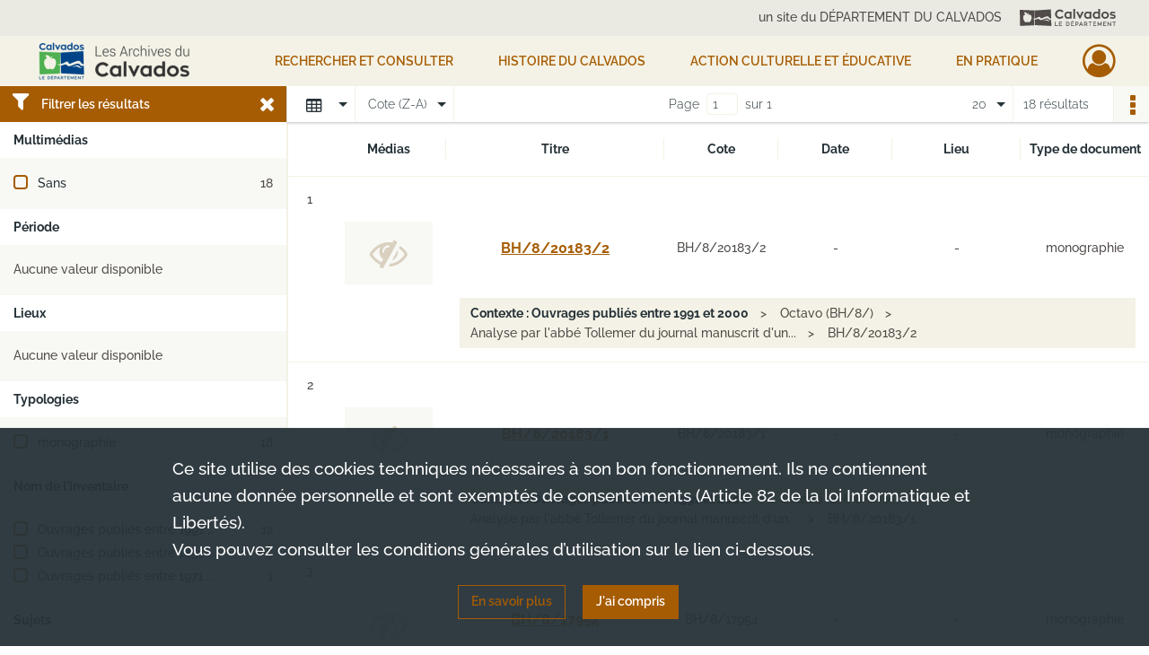

--- FILE ---
content_type: application/javascript
request_url: https://js.hcaptcha.com/1/api.js?onload=loadCaptcha&render=explicit&hl=fr&_=1769001508478
body_size: 85912
content:
/* { "version": "1", "hash": "MEYCIQCVaC5DSYQPaYxrJph+4VW75X3Um+xUQLxvOYF6n9ZUUQIhAN/TQFuwjR/7aVyaOLFUcP5+q2J6ZJCgmLiTrNlMN17X" } */
/* https://hcaptcha.com/license */
!function(){"use strict";function e(e){var t=this.constructor;return this.then((function(n){return t.resolve(e()).then((function(){return n}))}),(function(n){return t.resolve(e()).then((function(){return t.reject(n)}))}))}function t(e){return new this((function(t,n){if(!e||"undefined"==typeof e.length)return n(new TypeError(typeof e+" "+e+" is not iterable(cannot read property Symbol(Symbol.iterator))"));var r=Array.prototype.slice.call(e);if(0===r.length)return t([]);var i=r.length;function o(e,n){if(n&&("object"==typeof n||"function"==typeof n)){var a=n.then;if("function"==typeof a)return void a.call(n,(function(t){o(e,t)}),(function(n){r[e]={status:"rejected",reason:n},0==--i&&t(r)}))}r[e]={status:"fulfilled",value:n},0==--i&&t(r)}for(var a=0;a<r.length;a++)o(a,r[a])}))}var n=setTimeout,r="undefined"!=typeof setImmediate?setImmediate:null;function i(e){return Boolean(e&&"undefined"!=typeof e.length)}function o(){}function a(e){if(!(this instanceof a))throw new TypeError("Promises must be constructed via new");if("function"!=typeof e)throw new TypeError("not a function");this._state=0,this._handled=!1,this._value=undefined,this._deferreds=[],p(e,this)}function s(e,t){for(;3===e._state;)e=e._value;0!==e._state?(e._handled=!0,a._immediateFn((function(){var n=1===e._state?t.onFulfilled:t.onRejected;if(null!==n){var r;try{r=n(e._value)}catch(i){return void c(t.promise,i)}l(t.promise,r)}else(1===e._state?l:c)(t.promise,e._value)}))):e._deferreds.push(t)}function l(e,t){try{if(t===e)throw new TypeError("A promise cannot be resolved with itself.");if(t&&("object"==typeof t||"function"==typeof t)){var n=t.then;if(t instanceof a)return e._state=3,e._value=t,void h(e);if("function"==typeof n)return void p((r=n,i=t,function(){r.apply(i,arguments)}),e)}e._state=1,e._value=t,h(e)}catch(o){c(e,o)}var r,i}function c(e,t){e._state=2,e._value=t,h(e)}function h(e){2===e._state&&0===e._deferreds.length&&a._immediateFn((function(){e._handled||a._unhandledRejectionFn(e._value)}));for(var t=0,n=e._deferreds.length;t<n;t++)s(e,e._deferreds[t]);e._deferreds=null}function u(e,t,n){this.onFulfilled="function"==typeof e?e:null,this.onRejected="function"==typeof t?t:null,this.promise=n}function p(e,t){var n=!1;try{e((function(e){n||(n=!0,l(t,e))}),(function(e){n||(n=!0,c(t,e))}))}catch(r){if(n)return;n=!0,c(t,r)}}a.prototype["catch"]=function(e){return this.then(null,e)},a.prototype.then=function(e,t){var n=new this.constructor(o);return s(this,new u(e,t,n)),n},a.prototype["finally"]=e,a.all=function(e){return new a((function(t,n){if(!i(e))return n(new TypeError("Promise.all accepts an array"));var r=Array.prototype.slice.call(e);if(0===r.length)return t([]);var o=r.length;function a(e,i){try{if(i&&("object"==typeof i||"function"==typeof i)){var s=i.then;if("function"==typeof s)return void s.call(i,(function(t){a(e,t)}),n)}r[e]=i,0==--o&&t(r)}catch(l){n(l)}}for(var s=0;s<r.length;s++)a(s,r[s])}))},a.allSettled=t,a.resolve=function(e){return e&&"object"==typeof e&&e.constructor===a?e:new a((function(t){t(e)}))},a.reject=function(e){return new a((function(t,n){n(e)}))},a.race=function(e){return new a((function(t,n){if(!i(e))return n(new TypeError("Promise.race accepts an array"));for(var r=0,o=e.length;r<o;r++)a.resolve(e[r]).then(t,n)}))},a._immediateFn="function"==typeof r&&function(e){r(e)}||function(e){n(e,0)},a._unhandledRejectionFn=function(e){"undefined"!=typeof console&&console&&console.warn("Possible Unhandled Promise Rejection:",e)};var d=function(){if("undefined"!=typeof self)return self;if("undefined"!=typeof window)return window;if("undefined"!=typeof global)return global;throw new Error("unable to locate global object")}();function f(e,t,n){return t<=e&&e<=n}function m(e){if(e===undefined)return{};if(e===Object(e))return e;throw TypeError("Could not convert argument to dictionary")}"function"!=typeof d.Promise?d.Promise=a:(d.Promise.prototype["finally"]||(d.Promise.prototype["finally"]=e),d.Promise.allSettled||(d.Promise.allSettled=t));var g=function(e){return e>=0&&e<=127},y=-1;function V(e){this.tokens=[].slice.call(e),this.tokens.reverse()}V.prototype={endOfStream:function(){return!this.tokens.length},read:function(){return this.tokens.length?this.tokens.pop():y},prepend:function(e){if(Array.isArray(e))for(var t=e;t.length;)this.tokens.push(t.pop());else this.tokens.push(e)},push:function(e){if(Array.isArray(e))for(var t=e;t.length;)this.tokens.unshift(t.shift());else this.tokens.unshift(e)}};var v=-1;function b(e,t){if(e)throw TypeError("Decoder error");return t||65533}function R(e){return e=String(e).trim().toLowerCase(),Object.prototype.hasOwnProperty.call(w,e)?w[e]:null}var w={};[{encodings:[{labels:["unicode-1-1-utf-8","utf-8","utf8"],name:"UTF-8"}],heading:"The Encoding"}].forEach((function(e){e.encodings.forEach((function(e){e.labels.forEach((function(t){w[t]=e}))}))}));var E,W={"UTF-8":function(e){return new x(e)}},T={"UTF-8":function(e){return new S(e)}},k="utf-8";function _(e,t){if(!(this instanceof _))throw TypeError("Called as a function. Did you forget 'new'?");e=e!==undefined?String(e):k,t=m(t),this._encoding=null,this._decoder=null,this._ignoreBOM=!1,this._BOMseen=!1,this._error_mode="replacement",this._do_not_flush=!1;var n=R(e);if(null===n||"replacement"===n.name)throw RangeError("Unknown encoding: "+e);if(!T[n.name])throw Error("Decoder not present. Did you forget to include encoding-indexes.js first?");var r=this;return r._encoding=n,t.fatal&&(r._error_mode="fatal"),t.ignoreBOM&&(r._ignoreBOM=!0),Object.defineProperty||(this.encoding=r._encoding.name.toLowerCase(),this.fatal="fatal"===r._error_mode,this.ignoreBOM=r._ignoreBOM),r}function U(e,t){if(!(this instanceof U))throw TypeError("Called as a function. Did you forget 'new'?");t=m(t),this._encoding=null,this._encoder=null,this._do_not_flush=!1,this._fatal=t.fatal?"fatal":"replacement";var n=this;if(t.NONSTANDARD_allowLegacyEncoding){var r=R(e=e!==undefined?String(e):k);if(null===r||"replacement"===r.name)throw RangeError("Unknown encoding: "+e);if(!W[r.name])throw Error("Encoder not present. Did you forget to include encoding-indexes.js first?");n._encoding=r}else n._encoding=R("utf-8");return Object.defineProperty||(this.encoding=n._encoding.name.toLowerCase()),n}function S(e){var t=e.fatal,n=0,r=0,i=0,o=128,a=191;this.handler=function(e,s){if(s===y&&0!==i)return i=0,b(t);if(s===y)return v;if(0===i){if(f(s,0,127))return s;if(f(s,194,223))i=1,n=31&s;else if(f(s,224,239))224===s&&(o=160),237===s&&(a=159),i=2,n=15&s;else{if(!f(s,240,244))return b(t);240===s&&(o=144),244===s&&(a=143),i=3,n=7&s}return null}if(!f(s,o,a))return n=i=r=0,o=128,a=191,e.prepend(s),b(t);if(o=128,a=191,n=n<<6|63&s,(r+=1)!==i)return null;var l=n;return n=i=r=0,l}}function x(e){e.fatal;this.handler=function(e,t){if(t===y)return v;if(g(t))return t;var n,r;f(t,128,2047)?(n=1,r=192):f(t,2048,65535)?(n=2,r=224):f(t,65536,1114111)&&(n=3,r=240);for(var i=[(t>>6*n)+r];n>0;){var o=t>>6*(n-1);i.push(128|63&o),n-=1}return i}}Object.defineProperty&&(Object.defineProperty(_.prototype,"encoding",{get:function(){return this._encoding.name.toLowerCase()}}),Object.defineProperty(_.prototype,"fatal",{get:function(){return"fatal"===this._error_mode}}),Object.defineProperty(_.prototype,"ignoreBOM",{get:function(){return this._ignoreBOM}})),_.prototype.decode=function(e,t){var n;n="object"==typeof e&&e instanceof ArrayBuffer?new Uint8Array(e):"object"==typeof e&&"buffer"in e&&e.buffer instanceof ArrayBuffer?new Uint8Array(e.buffer,e.byteOffset,e.byteLength):new Uint8Array(0),t=m(t),this._do_not_flush||(this._decoder=T[this._encoding.name]({fatal:"fatal"===this._error_mode}),this._BOMseen=!1),this._do_not_flush=Boolean(t.stream);for(var r,i=new V(n),o=[];;){var a=i.read();if(a===y)break;if((r=this._decoder.handler(i,a))===v)break;null!==r&&(Array.isArray(r)?o.push.apply(o,r):o.push(r))}if(!this._do_not_flush){do{if((r=this._decoder.handler(i,i.read()))===v)break;null!==r&&(Array.isArray(r)?o.push.apply(o,r):o.push(r))}while(!i.endOfStream());this._decoder=null}return function(e){var t,n;return t=["UTF-8","UTF-16LE","UTF-16BE"],n=this._encoding.name,-1===t.indexOf(n)||this._ignoreBOM||this._BOMseen||(e.length>0&&65279===e[0]?(this._BOMseen=!0,e.shift()):e.length>0&&(this._BOMseen=!0)),function(e){for(var t="",n=0;n<e.length;++n){var r=e[n];r<=65535?t+=String.fromCharCode(r):(r-=65536,t+=String.fromCharCode(55296+(r>>10),56320+(1023&r)))}return t}(e)}.call(this,o)},Object.defineProperty&&Object.defineProperty(U.prototype,"encoding",{get:function(){return this._encoding.name.toLowerCase()}}),U.prototype.encode=function(e,t){e=e===undefined?"":String(e),t=m(t),this._do_not_flush||(this._encoder=W[this._encoding.name]({fatal:"fatal"===this._fatal})),this._do_not_flush=Boolean(t.stream);for(var n,r=new V(function(e){for(var t=String(e),n=t.length,r=0,i=[];r<n;){var o=t.charCodeAt(r);if(o<55296||o>57343)i.push(o);else if(o>=56320&&o<=57343)i.push(65533);else if(o>=55296&&o<=56319)if(r===n-1)i.push(65533);else{var a=t.charCodeAt(r+1);if(a>=56320&&a<=57343){var s=1023&o,l=1023&a;i.push(65536+(s<<10)+l),r+=1}else i.push(65533)}r+=1}return i}(e)),i=[];;){var o=r.read();if(o===y)break;if((n=this._encoder.handler(r,o))===v)break;Array.isArray(n)?i.push.apply(i,n):i.push(n)}if(!this._do_not_flush){for(;(n=this._encoder.handler(r,r.read()))!==v;)Array.isArray(n)?i.push.apply(i,n):i.push(n);this._encoder=null}return new Uint8Array(i)},window.TextDecoder||(window.TextDecoder=_),window.TextEncoder||(window.TextEncoder=U),function(e){if("function"!=typeof Promise)throw"Promise support required";var t=e.crypto||e.msCrypto;if(t){var n=t.subtle||t.webkitSubtle;if(n){var r=e.Crypto||t.constructor||Object,i=e.SubtleCrypto||n.constructor||Object,o=(e.CryptoKey||e.Key,e.navigator.userAgent.indexOf("Edge/")>-1),a=!!e.msCrypto&&!o,s=!t.subtle&&!!t.webkitSubtle;if(a||s){var l={KoZIhvcNAQEB:"1.2.840.113549.1.1.1"},c={"1.2.840.113549.1.1.1":"KoZIhvcNAQEB"};if(["generateKey","importKey","unwrapKey"].forEach((function(e){var r=n[e];n[e]=function(i,o,l){var c,h,u,f,b=[].slice.call(arguments);switch(e){case"generateKey":c=m(i),h=o,u=l;break;case"importKey":c=m(l),h=b[3],u=b[4],"jwk"===i&&((o=y(o)).alg||(o.alg=g(c)),o.key_ops||(o.key_ops="oct"!==o.kty?"d"in o?u.filter(T):u.filter(W):u.slice()),b[1]=V(o));break;case"unwrapKey":c=b[4],h=b[5],u=b[6],b[2]=l._key}if("generateKey"===e&&"HMAC"===c.name&&c.hash)return c.length=c.length||{"SHA-1":512,"SHA-256":512,"SHA-384":1024,"SHA-512":1024}[c.hash.name],n.importKey("raw",t.getRandomValues(new Uint8Array(c.length+7>>3)),c,h,u);if(s&&"generateKey"===e&&"RSASSA-PKCS1-v1_5"===c.name&&(!c.modulusLength||c.modulusLength>=2048))return(i=m(i)).name="RSAES-PKCS1-v1_5",delete i.hash,n.generateKey(i,!0,["encrypt","decrypt"]).then((function(e){return Promise.all([n.exportKey("jwk",e.publicKey),n.exportKey("jwk",e.privateKey)])})).then((function(e){return e[0].alg=e[1].alg=g(c),e[0].key_ops=u.filter(W),e[1].key_ops=u.filter(T),Promise.all([n.importKey("jwk",e[0],c,!0,e[0].key_ops),n.importKey("jwk",e[1],c,h,e[1].key_ops)])})).then((function(e){return{publicKey:e[0],privateKey:e[1]}}));if((s||a&&"SHA-1"===(c.hash||{}).name)&&"importKey"===e&&"jwk"===i&&"HMAC"===c.name&&"oct"===o.kty)return n.importKey("raw",d(p(o.k)),l,b[3],b[4]);if(s&&"importKey"===e&&("spki"===i||"pkcs8"===i))return n.importKey("jwk",v(o),l,b[3],b[4]);if(a&&"unwrapKey"===e)return n.decrypt(b[3],l,o).then((function(e){return n.importKey(i,e,b[4],b[5],b[6])}));try{f=r.apply(n,b)}catch(R){return Promise.reject(R)}return a&&(f=new Promise((function(e,t){f.onabort=f.onerror=function(e){t(e)},f.oncomplete=function(t){e(t.target.result)}}))),f=f.then((function(e){return"HMAC"===c.name&&(c.length||(c.length=8*e.algorithm.length)),0==c.name.search("RSA")&&(c.modulusLength||(c.modulusLength=(e.publicKey||e).algorithm.modulusLength),c.publicExponent||(c.publicExponent=(e.publicKey||e).algorithm.publicExponent)),e=e.publicKey&&e.privateKey?{publicKey:new E(e.publicKey,c,h,u.filter(W)),privateKey:new E(e.privateKey,c,h,u.filter(T))}:new E(e,c,h,u)}))}})),["exportKey","wrapKey"].forEach((function(e){var t=n[e];n[e]=function(r,i,o){var l,c=[].slice.call(arguments);switch(e){case"exportKey":c[1]=i._key;break;case"wrapKey":c[1]=i._key,c[2]=o._key}if((s||a&&"SHA-1"===(i.algorithm.hash||{}).name)&&"exportKey"===e&&"jwk"===r&&"HMAC"===i.algorithm.name&&(c[0]="raw"),!s||"exportKey"!==e||"spki"!==r&&"pkcs8"!==r||(c[0]="jwk"),a&&"wrapKey"===e)return n.exportKey(r,i).then((function(e){return"jwk"===r&&(e=d(unescape(encodeURIComponent(JSON.stringify(y(e)))))),n.encrypt(c[3],o,e)}));try{l=t.apply(n,c)}catch(h){return Promise.reject(h)}return a&&(l=new Promise((function(e,t){l.onabort=l.onerror=function(e){t(e)},l.oncomplete=function(t){e(t.target.result)}}))),"exportKey"===e&&"jwk"===r&&(l=l.then((function(e){return(s||a&&"SHA-1"===(i.algorithm.hash||{}).name)&&"HMAC"===i.algorithm.name?{kty:"oct",alg:g(i.algorithm),key_ops:i.usages.slice(),ext:!0,k:u(f(e))}:((e=y(e)).alg||(e.alg=g(i.algorithm)),e.key_ops||(e.key_ops="public"===i.type?i.usages.filter(W):"private"===i.type?i.usages.filter(T):i.usages.slice()),e)}))),!s||"exportKey"!==e||"spki"!==r&&"pkcs8"!==r||(l=l.then((function(e){return e=b(y(e))}))),l}})),["encrypt","decrypt","sign","verify"].forEach((function(e){var t=n[e];n[e]=function(r,i,o,s){if(a&&(!o.byteLength||s&&!s.byteLength))throw new Error("Empty input is not allowed");var l,c=[].slice.call(arguments),h=m(r);if(!a||"sign"!==e&&"verify"!==e||"RSASSA-PKCS1-v1_5"!==r&&"HMAC"!==r||(c[0]={name:r}),a&&i.algorithm.hash&&(c[0].hash=c[0].hash||i.algorithm.hash),a&&"decrypt"===e&&"AES-GCM"===h.name){var u=r.tagLength>>3;c[2]=(o.buffer||o).slice(0,o.byteLength-u),r.tag=(o.buffer||o).slice(o.byteLength-u)}a&&"AES-GCM"===h.name&&c[0].tagLength===undefined&&(c[0].tagLength=128),c[1]=i._key;try{l=t.apply(n,c)}catch(p){return Promise.reject(p)}return a&&(l=new Promise((function(t,n){l.onabort=l.onerror=function(e){n(e)},l.oncomplete=function(n){n=n.target.result;if("encrypt"===e&&n instanceof AesGcmEncryptResult){var r=n.ciphertext,i=n.tag;(n=new Uint8Array(r.byteLength+i.byteLength)).set(new Uint8Array(r),0),n.set(new Uint8Array(i),r.byteLength),n=n.buffer}t(n)}}))),l}})),a){var h=n.digest;n.digest=function(e,t){if(!t.byteLength)throw new Error("Empty input is not allowed");var r;try{r=h.call(n,e,t)}catch(i){return Promise.reject(i)}return r=new Promise((function(e,t){r.onabort=r.onerror=function(e){t(e)},r.oncomplete=function(t){e(t.target.result)}})),r},e.crypto=Object.create(t,{getRandomValues:{value:function(e){return t.getRandomValues(e)}},subtle:{value:n}}),e.CryptoKey=E}s&&(t.subtle=n,e.Crypto=r,e.SubtleCrypto=i,e.CryptoKey=E)}}}function u(e){return btoa(e).replace(/\=+$/,"").replace(/\+/g,"-").replace(/\//g,"_")}function p(e){return e=(e+="===").slice(0,-e.length%4),atob(e.replace(/-/g,"+").replace(/_/g,"/"))}function d(e){for(var t=new Uint8Array(e.length),n=0;n<e.length;n++)t[n]=e.charCodeAt(n);return t}function f(e){return e instanceof ArrayBuffer&&(e=new Uint8Array(e)),String.fromCharCode.apply(String,e)}function m(e){var t={name:(e.name||e||"").toUpperCase().replace("V","v")};switch(t.name){case"SHA-1":case"SHA-256":case"SHA-384":case"SHA-512":break;case"AES-CBC":case"AES-GCM":case"AES-KW":e.length&&(t.length=e.length);break;case"HMAC":e.hash&&(t.hash=m(e.hash)),e.length&&(t.length=e.length);break;case"RSAES-PKCS1-v1_5":e.publicExponent&&(t.publicExponent=new Uint8Array(e.publicExponent)),e.modulusLength&&(t.modulusLength=e.modulusLength);break;case"RSASSA-PKCS1-v1_5":case"RSA-OAEP":e.hash&&(t.hash=m(e.hash)),e.publicExponent&&(t.publicExponent=new Uint8Array(e.publicExponent)),e.modulusLength&&(t.modulusLength=e.modulusLength);break;default:throw new SyntaxError("Bad algorithm name")}return t}function g(e){return{HMAC:{"SHA-1":"HS1","SHA-256":"HS256","SHA-384":"HS384","SHA-512":"HS512"},"RSASSA-PKCS1-v1_5":{"SHA-1":"RS1","SHA-256":"RS256","SHA-384":"RS384","SHA-512":"RS512"},"RSAES-PKCS1-v1_5":{"":"RSA1_5"},"RSA-OAEP":{"SHA-1":"RSA-OAEP","SHA-256":"RSA-OAEP-256"},"AES-KW":{128:"A128KW",192:"A192KW",256:"A256KW"},"AES-GCM":{128:"A128GCM",192:"A192GCM",256:"A256GCM"},"AES-CBC":{128:"A128CBC",192:"A192CBC",256:"A256CBC"}}[e.name][(e.hash||{}).name||e.length||""]}function y(e){(e instanceof ArrayBuffer||e instanceof Uint8Array)&&(e=JSON.parse(decodeURIComponent(escape(f(e)))));var t={kty:e.kty,alg:e.alg,ext:e.ext||e.extractable};switch(t.kty){case"oct":t.k=e.k;case"RSA":["n","e","d","p","q","dp","dq","qi","oth"].forEach((function(n){n in e&&(t[n]=e[n])}));break;default:throw new TypeError("Unsupported key type")}return t}function V(e){var t=y(e);return a&&(t.extractable=t.ext,delete t.ext),d(unescape(encodeURIComponent(JSON.stringify(t)))).buffer}function v(e){var t=R(e),n=!1;t.length>2&&(n=!0,t.shift());var r={ext:!0};if("1.2.840.113549.1.1.1"!==t[0][0])throw new TypeError("Unsupported key type");var i=["n","e","d","p","q","dp","dq","qi"],o=R(t[1]);n&&o.shift();for(var a=0;a<o.length;a++)o[a][0]||(o[a]=o[a].subarray(1)),r[i[a]]=u(f(o[a]));return r.kty="RSA",r}function b(e){var t,n=[["",null]],r=!1;if("RSA"!==e.kty)throw new TypeError("Unsupported key type");for(var i=["n","e","d","p","q","dp","dq","qi"],o=[],a=0;a<i.length&&i[a]in e;a++){var s=o[a]=d(p(e[i[a]]));128&s[0]&&(o[a]=new Uint8Array(s.length+1),o[a].set(s,1))}return o.length>2&&(r=!0,o.unshift(new Uint8Array([0]))),n[0][0]="1.2.840.113549.1.1.1",t=o,n.push(new Uint8Array(w(t)).buffer),r?n.unshift(new Uint8Array([0])):n[1]={tag:3,value:n[1]},new Uint8Array(w(n)).buffer}function R(e,t){if(e instanceof ArrayBuffer&&(e=new Uint8Array(e)),t||(t={pos:0,end:e.length}),t.end-t.pos<2||t.end>e.length)throw new RangeError("Malformed DER");var n,r=e[t.pos++],i=e[t.pos++];if(i>=128){if(i&=127,t.end-t.pos<i)throw new RangeError("Malformed DER");for(var o=0;i--;)o<<=8,o|=e[t.pos++];i=o}if(t.end-t.pos<i)throw new RangeError("Malformed DER");switch(r){case 2:n=e.subarray(t.pos,t.pos+=i);break;case 3:if(e[t.pos++])throw new Error("Unsupported bit string");i--;case 4:n=new Uint8Array(e.subarray(t.pos,t.pos+=i)).buffer;break;case 5:n=null;break;case 6:var a=btoa(f(e.subarray(t.pos,t.pos+=i)));if(!(a in l))throw new Error("Unsupported OBJECT ID "+a);n=l[a];break;case 48:n=[];for(var s=t.pos+i;t.pos<s;)n.push(R(e,t));break;default:throw new Error("Unsupported DER tag 0x"+r.toString(16))}return n}function w(e,t){t||(t=[]);var n=0,r=0,i=t.length+2;if(t.push(0,0),e instanceof Uint8Array){n=2,r=e.length;for(var o=0;o<r;o++)t.push(e[o])}else if(e instanceof ArrayBuffer){n=4,r=e.byteLength,e=new Uint8Array(e);for(o=0;o<r;o++)t.push(e[o])}else if(null===e)n=5,r=0;else if("string"==typeof e&&e in c){var a=d(atob(c[e]));n=6,r=a.length;for(o=0;o<r;o++)t.push(a[o])}else if(e instanceof Array){for(o=0;o<e.length;o++)w(e[o],t);n=48,r=t.length-i}else{if(!("object"==typeof e&&3===e.tag&&e.value instanceof ArrayBuffer))throw new Error("Unsupported DER value "+e);n=3,r=(e=new Uint8Array(e.value)).byteLength,t.push(0);for(o=0;o<r;o++)t.push(e[o]);r++}if(r>=128){var s=r;r=4;for(t.splice(i,0,s>>24&255,s>>16&255,s>>8&255,255&s);r>1&&!(s>>24);)s<<=8,r--;r<4&&t.splice(i,4-r),r|=128}return t.splice(i-2,2,n,r),t}function E(e,t,n,r){Object.defineProperties(this,{_key:{value:e},type:{value:e.type,enumerable:!0},extractable:{value:n===undefined?e.extractable:n,enumerable:!0},algorithm:{value:t===undefined?e.algorithm:t,enumerable:!0},usages:{value:r===undefined?e.usages:r,enumerable:!0}})}function W(e){return"verify"===e||"encrypt"===e||"wrapKey"===e}function T(e){return"sign"===e||"decrypt"===e||"unwrapKey"===e}}(window),Array.prototype.indexOf||(Array.prototype.indexOf=function(e){return function(t,n){if(null===this||this===undefined)throw TypeError("Array.prototype.indexOf called on null or undefined");var r=e(this),i=r.length>>>0,o=Math.min(0|n,i);if(o<0)o=Math.max(0,i+o);else if(o>=i)return-1;if(void 0===t){for(;o!==i;++o)if(void 0===r[o]&&o in r)return o}else if(t!=t){for(;o!==i;++o)if(r[o]!=r[o])return o}else for(;o!==i;++o)if(r[o]===t)return o;return-1}}(Object)),Array.isArray||(Array.isArray=function(e){return"[object Array]"===Object.prototype.toString.call(e)}),document.getElementsByClassName||(window.Element.prototype.getElementsByClassName=document.constructor.prototype.getElementsByClassName=function(e){if(document.querySelectorAll)return document.querySelectorAll("."+e);for(var t=document.getElementsByTagName("*"),n=new RegExp("(^|\\s)"+e+"(\\s|$)"),r=[],i=0;i<t.length;i++)n.test(t[i].className)&&r.push(t[i]);return r}),String.prototype.startsWith||(String.prototype.startsWith=function(e,t){return this.substr(!t||t<0?0:+t,e.length)===e}),String.prototype.endsWith||(String.prototype.endsWith=function(e,t){return(t===undefined||t>this.length)&&(t=this.length),this.substring(t-e.length,t)===e});try{if(Object.defineProperty&&Object.getOwnPropertyDescriptor&&Object.getOwnPropertyDescriptor(Element.prototype,"textContent")&&!Object.getOwnPropertyDescriptor(Element.prototype,"textContent").get){var N=Object.getOwnPropertyDescriptor(Element.prototype,"innerText");Object.defineProperty(Element.prototype,"textContent",{get:function(){return N.get.call(this)},set:function(e){N.set.call(this,e)}})}}catch(ur){}Function.prototype.bind||(Function.prototype.bind=function(e){if("function"!=typeof this)throw new TypeError("Function.prototype.bind: Item Can Not Be Bound.");var t=Array.prototype.slice.call(arguments,1),n=this,r=function(){},i=function(){return n.apply(this instanceof r?this:e,t.concat(Array.prototype.slice.call(arguments)))};return this.prototype&&(r.prototype=this.prototype),i.prototype=new r,i}),"function"!=typeof Object.create&&(Object.create=function(e,t){function n(){}if(n.prototype=e,"object"==typeof t)for(var r in t)t.hasOwnProperty(r)&&(n[r]=t[r]);return new n}),Date.now||(Date.now=function(){return(new Date).getTime()}),window.console||(window.console={});for(var F,M,O,P,Z=["error","info","log","show","table","trace","warn"],C=function(e){},j=Z.length;--j>-1;)E=Z[j],window.console[E]||(window.console[E]=C);if(window.atob)try{window.atob(" ")}catch(pr){window.atob=function(e){var t=function(t){return e(String(t).replace(/[\t\n\f\r ]+/g,""))};return t.original=e,t}(window.atob)}else{var I="ABCDEFGHIJKLMNOPQRSTUVWXYZabcdefghijklmnopqrstuvwxyz0123456789+/=",A=/^(?:[A-Za-z\d+\/]{4})*?(?:[A-Za-z\d+\/]{2}(?:==)?|[A-Za-z\d+\/]{3}=?)?$/;window.atob=function(e){if(e=String(e).replace(/[\t\n\f\r ]+/g,""),!A.test(e))throw new TypeError("Failed to execute 'atob' on 'Window': The string to be decoded is not correctly encoded.");var t,n,r;e+="==".slice(2-(3&e.length));for(var i="",o=0;o<e.length;)t=I.indexOf(e.charAt(o++))<<18|I.indexOf(e.charAt(o++))<<12|(n=I.indexOf(e.charAt(o++)))<<6|(r=I.indexOf(e.charAt(o++))),i+=64===n?String.fromCharCode(t>>16&255):64===r?String.fromCharCode(t>>16&255,t>>8&255):String.fromCharCode(t>>16&255,t>>8&255,255&t);return i}}if(Event.prototype.preventDefault||(Event.prototype.preventDefault=function(){this.returnValue=!1}),Event.prototype.stopPropagation||(Event.prototype.stopPropagation=function(){this.cancelBubble=!0}),window.Prototype&&Array.prototype.toJSON){console.error("[hCaptcha] Custom JSON polyfill detected, please remove to ensure hCaptcha works properly");var B=Array.prototype.toJSON,K=JSON.stringify;JSON.stringify=function(e){try{return delete Array.prototype.toJSON,K(e)}finally{Array.prototype.toJSON=B}}}if(Object.keys||(Object.keys=(F=Object.prototype.hasOwnProperty,M=!Object.prototype.propertyIsEnumerable.call({toString:null},"toString"),P=(O=["toString","toLocaleString","valueOf","hasOwnProperty","isPrototypeOf","propertyIsEnumerable","constructor"]).length,function(e){if("function"!=typeof e&&("object"!=typeof e||null===e))throw new TypeError("Object.keys called on non-object");var t,n,r=[];for(t in e)F.call(e,t)&&r.push(t);if(M)for(n=0;n<P;n++)F.call(e,O[n])&&r.push(O[n]);return r})),!Uint8Array.prototype.slice)try{Object.defineProperty(Uint8Array.prototype,"slice",{value:function(e,t){return new Uint8Array(Array.prototype.slice.call(this,e,t))},writable:!0})}catch(pr){if("function"!=typeof Uint8Array.prototype.slice)try{Uint8Array.prototype.slice=function(e,t){return new Uint8Array(Array.prototype.slice.call(this,e,t))}}catch(dr){}}
/*! Raven.js 3.27.2 (6d91db933) | github.com/getsentry/raven-js */!function(e){if("object"==typeof exports&&"undefined"!=typeof module)module.exports=e();else if("function"==typeof define&&define.amd)define("raven-js",e);else{("undefined"!=typeof window?window:"undefined"!=typeof global?global:"undefined"!=typeof self?self:this).Raven=e()}}((function(){return function e(t,n,r){function i(a,s){if(!n[a]){if(!t[a]){var l="function"==typeof require&&require;if(!s&&l)return l(a,!0);if(o)return o(a,!0);var c=new Error("Cannot find module '"+a+"'");throw c.code="MODULE_NOT_FOUND",c}var h=n[a]={exports:{}};t[a][0].call(h.exports,(function(e){var n=t[a][1][e];return i(n||e)}),h,h.exports,e,t,n,r)}return n[a].exports}for(var o="function"==typeof require&&require,a=0;a<r.length;a++)i(r[a]);return i}({1:[function(e,t,n){function r(e){this.name="RavenConfigError",this.message=e}r.prototype=new Error,r.prototype.constructor=r,t.exports=r},{}],2:[function(e,t,n){var r=e(5);t.exports={wrapMethod:function(e,t,n){var i=e[t],o=e;if(t in e){var a="warn"===t?"warning":t;e[t]=function(){var e=[].slice.call(arguments),s=r.safeJoin(e," "),l={level:a,logger:"console",extra:{arguments:e}};"assert"===t?!1===e[0]&&(s="Assertion failed: "+(r.safeJoin(e.slice(1)," ")||"console.assert"),l.extra.arguments=e.slice(1),n&&n(s,l)):n&&n(s,l),i&&Function.prototype.apply.call(i,o,e)}}}}},{5:5}],3:[function(e,t,n){(function(n){function r(){return+new Date}function i(e,t){return V(t)?function(n){return t(n,e)}:t}function o(){for(var e in this.a=!("object"!=typeof JSON||!JSON.stringify),this.b=!y(z),this.c=!y(J),this.d=null,this.e=null,this.f=null,this.g=null,this.h=null,this.i=null,this.j={},this.k={release:D.SENTRY_RELEASE&&D.SENTRY_RELEASE.id,logger:"javascript",ignoreErrors:[],ignoreUrls:[],whitelistUrls:[],includePaths:[],headers:null,collectWindowErrors:!0,captureUnhandledRejections:!0,maxMessageLength:0,maxUrlLength:250,stackTraceLimit:50,autoBreadcrumbs:!0,instrument:!0,sampleRate:1,sanitizeKeys:[]},this.l={method:"POST",referrerPolicy:Z()?"origin":""},this.m=0,this.n=!1,this.o=Error.stackTraceLimit,this.p=D.console||{},this.q={},this.r=[],this.s=r(),this.t=[],this.u=[],this.v=null,this.w=D.location,this.x=this.w&&this.w.href,this.y(),this.p)this.q[e]=this.p[e]}var a=e(6),s=e(7),l=e(8),c=e(1),h=e(5),u=h.isErrorEvent,p=h.isDOMError,d=h.isDOMException,f=h.isError,m=h.isObject,g=h.isPlainObject,y=h.isUndefined,V=h.isFunction,v=h.isString,b=h.isArray,R=h.isEmptyObject,w=h.each,E=h.objectMerge,W=h.truncate,T=h.objectFrozen,k=h.hasKey,_=h.joinRegExp,U=h.urlencode,S=h.uuid4,x=h.htmlTreeAsString,N=h.isSameException,F=h.isSameStacktrace,M=h.parseUrl,O=h.fill,P=h.supportsFetch,Z=h.supportsReferrerPolicy,C=h.serializeKeysForMessage,j=h.serializeException,I=h.sanitize,A=e(2).wrapMethod,B="source protocol user pass host port path".split(" "),K=/^(?:(\w+):)?\/\/(?:(\w+)(:\w+)?@)?([\w\.-]+)(?::(\d+))?(\/.*)/,D="undefined"!=typeof window?window:void 0!==n?n:"undefined"!=typeof self?self:{},z=D.document,J=D.navigator;o.prototype={VERSION:"3.27.2",debug:!1,TraceKit:a,config:function(e,t){var n=this;if(n.g)return this.z("error","Error: Raven has already been configured"),n;if(!e)return n;var r=n.k;t&&w(t,(function(e,t){"tags"===e||"extra"===e||"user"===e?n.j[e]=t:r[e]=t})),n.setDSN(e),r.ignoreErrors.push(/^Script error\.?$/),r.ignoreErrors.push(/^Javascript error: Script error\.? on line 0$/),r.ignoreErrors=_(r.ignoreErrors),r.ignoreUrls=!!r.ignoreUrls.length&&_(r.ignoreUrls),r.whitelistUrls=!!r.whitelistUrls.length&&_(r.whitelistUrls),r.includePaths=_(r.includePaths),r.maxBreadcrumbs=Math.max(0,Math.min(r.maxBreadcrumbs||100,100));var i={xhr:!0,console:!0,dom:!0,location:!0,sentry:!0},o=r.autoBreadcrumbs;"[object Object]"==={}.toString.call(o)?o=E(i,o):!1!==o&&(o=i),r.autoBreadcrumbs=o;var s={tryCatch:!0},l=r.instrument;return"[object Object]"==={}.toString.call(l)?l=E(s,l):!1!==l&&(l=s),r.instrument=l,a.collectWindowErrors=!!r.collectWindowErrors,n},install:function(){var e=this;return e.isSetup()&&!e.n&&(a.report.subscribe((function(){e.A.apply(e,arguments)})),e.k.captureUnhandledRejections&&e.B(),e.C(),e.k.instrument&&e.k.instrument.tryCatch&&e.D(),e.k.autoBreadcrumbs&&e.E(),e.F(),e.n=!0),Error.stackTraceLimit=e.k.stackTraceLimit,this},setDSN:function(e){var t=this,n=t.G(e),r=n.path.lastIndexOf("/"),i=n.path.substr(1,r);t.H=e,t.h=n.user,t.I=n.pass&&n.pass.substr(1),t.i=n.path.substr(r+1),t.g=t.J(n),t.K=t.g+"/"+i+"api/"+t.i+"/store/",this.y()},context:function(e,t,n){return V(e)&&(n=t||[],t=e,e={}),this.wrap(e,t).apply(this,n)},wrap:function(e,t,n){function r(){var r=[],o=arguments.length,a=!e||e&&!1!==e.deep;for(n&&V(n)&&n.apply(this,arguments);o--;)r[o]=a?i.wrap(e,arguments[o]):arguments[o];try{return t.apply(this,r)}catch(s){throw i.L(),i.captureException(s,e),s}}var i=this;if(y(t)&&!V(e))return e;if(V(e)&&(t=e,e=void 0),!V(t))return t;try{if(t.M)return t;if(t.N)return t.N}catch(o){return t}for(var a in t)k(t,a)&&(r[a]=t[a]);return r.prototype=t.prototype,t.N=r,r.M=!0,r.O=t,r},uninstall:function(){return a.report.uninstall(),this.P(),this.Q(),this.R(),this.S(),Error.stackTraceLimit=this.o,this.n=!1,this},T:function(e){this.z("debug","Raven caught unhandled promise rejection:",e),this.captureException(e.reason,{mechanism:{type:"onunhandledrejection",handled:!1}})},B:function(){return this.T=this.T.bind(this),D.addEventListener&&D.addEventListener("unhandledrejection",this.T),this},P:function(){return D.removeEventListener&&D.removeEventListener("unhandledrejection",this.T),this},captureException:function(e,t){if(t=E({trimHeadFrames:0},t||{}),u(e)&&e.error)e=e.error;else{if(p(e)||d(e)){var n=e.name||(p(e)?"DOMError":"DOMException"),r=e.message?n+": "+e.message:n;return this.captureMessage(r,E(t,{stacktrace:!0,trimHeadFrames:t.trimHeadFrames+1}))}if(f(e))e=e;else{if(!g(e))return this.captureMessage(e,E(t,{stacktrace:!0,trimHeadFrames:t.trimHeadFrames+1}));t=this.U(t,e),e=new Error(t.message)}}this.d=e;try{var i=a.computeStackTrace(e);this.V(i,t)}catch(o){if(e!==o)throw o}return this},U:function(e,t){var n=Object.keys(t).sort(),r=E(e,{message:"Non-Error exception captured with keys: "+C(n),fingerprint:[l(n)],extra:e.extra||{}});return r.extra.W=j(t),r},captureMessage:function(e,t){if(!this.k.ignoreErrors.test||!this.k.ignoreErrors.test(e)){var n,r=E({message:e+=""},t=t||{});try{throw new Error(e)}catch(i){n=i}n.name=null;var o=a.computeStackTrace(n),s=b(o.stack)&&o.stack[1];s&&"Raven.captureException"===s.func&&(s=o.stack[2]);var l=s&&s.url||"";if((!this.k.ignoreUrls.test||!this.k.ignoreUrls.test(l))&&(!this.k.whitelistUrls.test||this.k.whitelistUrls.test(l))){if(this.k.stacktrace||t.stacktrace||""===r.message){r.fingerprint=null==r.fingerprint?e:r.fingerprint,(t=E({trimHeadFrames:0},t)).trimHeadFrames+=1;var c=this.X(o,t);r.stacktrace={frames:c.reverse()}}return r.fingerprint&&(r.fingerprint=b(r.fingerprint)?r.fingerprint:[r.fingerprint]),this.Y(r),this}}},captureBreadcrumb:function(e){var t=E({timestamp:r()/1e3},e);if(V(this.k.breadcrumbCallback)){var n=this.k.breadcrumbCallback(t);if(m(n)&&!R(n))t=n;else if(!1===n)return this}return this.u.push(t),this.u.length>this.k.maxBreadcrumbs&&this.u.shift(),this},addPlugin:function(e){var t=[].slice.call(arguments,1);return this.r.push([e,t]),this.n&&this.F(),this},setUserContext:function(e){return this.j.user=e,this},setExtraContext:function(e){return this.Z("extra",e),this},setTagsContext:function(e){return this.Z("tags",e),this},clearContext:function(){return this.j={},this},getContext:function(){return JSON.parse(s(this.j))},setEnvironment:function(e){return this.k.environment=e,this},setRelease:function(e){return this.k.release=e,this},setDataCallback:function(e){var t=this.k.dataCallback;return this.k.dataCallback=i(t,e),this},setBreadcrumbCallback:function(e){var t=this.k.breadcrumbCallback;return this.k.breadcrumbCallback=i(t,e),this},setShouldSendCallback:function(e){var t=this.k.shouldSendCallback;return this.k.shouldSendCallback=i(t,e),this},setTransport:function(e){return this.k.transport=e,this},lastException:function(){return this.d},lastEventId:function(){return this.f},isSetup:function(){return!(!this.a||!this.g&&(this.ravenNotConfiguredError||(this.ravenNotConfiguredError=!0,this.z("error","Error: Raven has not been configured.")),1))},afterLoad:function(){var e=D.RavenConfig;e&&this.config(e.dsn,e.config).install()},showReportDialog:function(e){if(z){if(!(e=E({eventId:this.lastEventId(),dsn:this.H,user:this.j.user||{}},e)).eventId)throw new c("Missing eventId");if(!e.dsn)throw new c("Missing DSN");var t=encodeURIComponent,n=[];for(var r in e)if("user"===r){var i=e.user;i.name&&n.push("name="+t(i.name)),i.email&&n.push("email="+t(i.email))}else n.push(t(r)+"="+t(e[r]));var o=this.J(this.G(e.dsn)),a=z.createElement("script");a.async=!0,a.src=o+"/api/embed/error-page/?"+n.join("&"),(z.head||z.body).appendChild(a)}},L:function(){var e=this;this.m+=1,setTimeout((function(){e.m-=1}))},$:function(e,t){var n,r;if(this.b){for(r in t=t||{},e="raven"+e.substr(0,1).toUpperCase()+e.substr(1),z.createEvent?(n=z.createEvent("HTMLEvents")).initEvent(e,!0,!0):(n=z.createEventObject()).eventType=e,t)k(t,r)&&(n[r]=t[r]);if(z.createEvent)z.dispatchEvent(n);else try{z.fireEvent("on"+n.eventType.toLowerCase(),n)}catch(i){}}},_:function(e){var t=this;return function(n){if(t.aa=null,t.v!==n){var r;t.v=n;try{r=x(n.target)}catch(i){r="<unknown>"}t.captureBreadcrumb({category:"ui."+e,message:r})}}},ba:function(){var e=this;return function(t){var n;try{n=t.target}catch(i){return}var r=n&&n.tagName;if(r&&("INPUT"===r||"TEXTAREA"===r||n.isContentEditable)){var o=e.aa;o||e._("input")(t),clearTimeout(o),e.aa=setTimeout((function(){e.aa=null}),1e3)}}},ca:function(e,t){var n=M(this.w.href),r=M(t),i=M(e);this.x=t,n.protocol===r.protocol&&n.host===r.host&&(t=r.relative),n.protocol===i.protocol&&n.host===i.host&&(e=i.relative),this.captureBreadcrumb({category:"navigation",data:{to:t,from:e}})},C:function(){var e=this;e.da=Function.prototype.toString,Function.prototype.toString=function(){return"function"==typeof this&&this.M?e.da.apply(this.O,arguments):e.da.apply(this,arguments)}},Q:function(){this.da&&(Function.prototype.toString=this.da)},D:function(){function e(e){return function(t,r){for(var i=new Array(arguments.length),o=0;o<i.length;++o)i[o]=arguments[o];var a=i[0];return V(a)&&(i[0]=n.wrap({mechanism:{type:"instrument",data:{"function":e.name||"<anonymous>"}}},a)),e.apply?e.apply(this,i):e(i[0],i[1])}}function t(e){var t=D[e]&&D[e].prototype;t&&t.hasOwnProperty&&t.hasOwnProperty("addEventListener")&&(O(t,"addEventListener",(function(t){return function(r,o,a,s){try{o&&o.handleEvent&&(o.handleEvent=n.wrap({mechanism:{type:"instrument",data:{target:e,"function":"handleEvent",handler:o&&o.name||"<anonymous>"}}},o.handleEvent))}catch(l){}var c,h,u;return i&&i.dom&&("EventTarget"===e||"Node"===e)&&(h=n._("click"),u=n.ba(),c=function(e){if(e){var t;try{t=e.type}catch(n){return}return"click"===t?h(e):"keypress"===t?u(e):void 0}}),t.call(this,r,n.wrap({mechanism:{type:"instrument",data:{target:e,"function":"addEventListener",handler:o&&o.name||"<anonymous>"}}},o,c),a,s)}}),r),O(t,"removeEventListener",(function(e){return function(t,n,r,i){try{n=n&&(n.N?n.N:n)}catch(o){}return e.call(this,t,n,r,i)}}),r))}var n=this,r=n.t,i=this.k.autoBreadcrumbs;O(D,"setTimeout",e,r),O(D,"setInterval",e,r),D.requestAnimationFrame&&O(D,"requestAnimationFrame",(function(e){return function(t){return e(n.wrap({mechanism:{type:"instrument",data:{"function":"requestAnimationFrame",handler:e&&e.name||"<anonymous>"}}},t))}}),r);for(var o=["EventTarget","Window","Node","ApplicationCache","AudioTrackList","ChannelMergerNode","CryptoOperation","EventSource","FileReader","HTMLUnknownElement","IDBDatabase","IDBRequest","IDBTransaction","KeyOperation","MediaController","MessagePort","ModalWindow","Notification","SVGElementInstance","Screen","TextTrack","TextTrackCue","TextTrackList","WebSocket","WebSocketWorker","Worker","XMLHttpRequest","XMLHttpRequestEventTarget","XMLHttpRequestUpload"],a=0;a<o.length;a++)t(o[a])},E:function(){function e(e,n){e in n&&V(n[e])&&O(n,e,(function(n){return t.wrap({mechanism:{type:"instrument",data:{"function":e,handler:n&&n.name||"<anonymous>"}}},n)}))}var t=this,n=this.k.autoBreadcrumbs,r=t.t;if(n.xhr&&"XMLHttpRequest"in D){var i=D.XMLHttpRequest&&D.XMLHttpRequest.prototype;O(i,"open",(function(e){return function(n,r){return v(r)&&-1===r.indexOf(t.h)&&(this.ea={method:n,url:r,status_code:null}),e.apply(this,arguments)}}),r),O(i,"send",(function(n){return function(){function r(){if(i.ea&&4===i.readyState){try{i.ea.status_code=i.status}catch(e){}t.captureBreadcrumb({type:"http",category:"xhr",data:i.ea})}}for(var i=this,o=["onload","onerror","onprogress"],a=0;a<o.length;a++)e(o[a],i);return"onreadystatechange"in i&&V(i.onreadystatechange)?O(i,"onreadystatechange",(function(e){return t.wrap({mechanism:{type:"instrument",data:{"function":"onreadystatechange",handler:e&&e.name||"<anonymous>"}}},e,r)})):i.onreadystatechange=r,n.apply(this,arguments)}}),r)}n.xhr&&P()&&O(D,"fetch",(function(e){return function(){for(var n=new Array(arguments.length),r=0;r<n.length;++r)n[r]=arguments[r];var i,o=n[0],a="GET";if("string"==typeof o?i=o:"Request"in D&&o instanceof D.Request?(i=o.url,o.method&&(a=o.method)):i=""+o,-1!==i.indexOf(t.h))return e.apply(this,n);n[1]&&n[1].method&&(a=n[1].method);var s={method:a,url:i,status_code:null};return e.apply(this,n).then((function(e){return s.status_code=e.status,t.captureBreadcrumb({type:"http",category:"fetch",data:s}),e}))["catch"]((function(e){throw t.captureBreadcrumb({type:"http",category:"fetch",data:s,level:"error"}),e}))}}),r),n.dom&&this.b&&(z.addEventListener?(z.addEventListener("click",t._("click"),!1),z.addEventListener("keypress",t.ba(),!1)):z.attachEvent&&(z.attachEvent("onclick",t._("click")),z.attachEvent("onkeypress",t.ba())));var o=D.chrome,a=!(o&&o.app&&o.app.runtime)&&D.history&&D.history.pushState&&D.history.replaceState;if(n.location&&a){var s=D.onpopstate;D.onpopstate=function(){var e=t.w.href;if(t.ca(t.x,e),s)return s.apply(this,arguments)};var l=function(e){return function(){var n=arguments.length>2?arguments[2]:void 0;return n&&t.ca(t.x,n+""),e.apply(this,arguments)}};O(D.history,"pushState",l,r),O(D.history,"replaceState",l,r)}if(n.console&&"console"in D&&console.log){var c=function(e,n){t.captureBreadcrumb({message:e,level:n.level,category:"console"})};w(["debug","info","warn","error","log"],(function(e,t){A(console,t,c)}))}},R:function(){for(var e;this.t.length;){var t=(e=this.t.shift())[0],n=e[1],r=e[2];t[n]=r}},S:function(){for(var e in this.q)this.p[e]=this.q[e]},F:function(){var e=this;w(this.r,(function(t,n){var r=n[0],i=n[1];r.apply(e,[e].concat(i))}))},G:function(e){var t=K.exec(e),n={},r=7;try{for(;r--;)n[B[r]]=t[r]||""}catch(i){throw new c("Invalid DSN: "+e)}if(n.pass&&!this.k.allowSecretKey)throw new c("Do not specify your secret key in the DSN. See: http://bit.ly/raven-secret-key");return n},J:function(e){var t="//"+e.host+(e.port?":"+e.port:"");return e.protocol&&(t=e.protocol+":"+t),t},A:function(e,t){(t=t||{}).mechanism=t.mechanism||{type:"onerror",handled:!1},this.m||this.V(e,t)},V:function(e,t){var n=this.X(e,t);this.$("handle",{stackInfo:e,options:t}),this.fa(e.name,e.message,e.url,e.lineno,n,t)},X:function(e,t){var n=this,r=[];if(e.stack&&e.stack.length&&(w(e.stack,(function(t,i){var o=n.ga(i,e.url);o&&r.push(o)})),t&&t.trimHeadFrames))for(var i=0;i<t.trimHeadFrames&&i<r.length;i++)r[i].in_app=!1;return r=r.slice(0,this.k.stackTraceLimit)},ga:function(e,t){var n={filename:e.url,lineno:e.line,colno:e.column,"function":e.func||"?"};return e.url||(n.filename=t),n.in_app=!(this.k.includePaths.test&&!this.k.includePaths.test(n.filename)||/(Raven|TraceKit)\./.test(n["function"])||/raven\.(min\.)?js$/.test(n.filename)),n},fa:function(e,t,n,r,i,o){var a,s=(e?e+": ":"")+(t||"");if((!this.k.ignoreErrors.test||!this.k.ignoreErrors.test(t)&&!this.k.ignoreErrors.test(s))&&(i&&i.length?(n=i[0].filename||n,i.reverse(),a={frames:i}):n&&(a={frames:[{filename:n,lineno:r,in_app:!0}]}),(!this.k.ignoreUrls.test||!this.k.ignoreUrls.test(n))&&(!this.k.whitelistUrls.test||this.k.whitelistUrls.test(n)))){var l=E({exception:{values:[{type:e,value:t,stacktrace:a}]},transaction:n},o),c=l.exception.values[0];null==c.type&&""===c.value&&(c.value="Unrecoverable error caught"),!l.exception.mechanism&&l.mechanism&&(l.exception.mechanism=l.mechanism,delete l.mechanism),l.exception.mechanism=E({type:"generic",handled:!0},l.exception.mechanism||{}),this.Y(l)}},ha:function(e){var t=this.k.maxMessageLength;if(e.message&&(e.message=W(e.message,t)),e.exception){var n=e.exception.values[0];n.value=W(n.value,t)}var r=e.request;return r&&(r.url&&(r.url=W(r.url,this.k.maxUrlLength)),r.Referer&&(r.Referer=W(r.Referer,this.k.maxUrlLength))),e.breadcrumbs&&e.breadcrumbs.values&&this.ia(e.breadcrumbs),e},ia:function(e){for(var t,n,r,i=["to","from","url"],o=0;o<e.values.length;++o)if((n=e.values[o]).hasOwnProperty("data")&&m(n.data)&&!T(n.data)){r=E({},n.data);for(var a=0;a<i.length;++a)t=i[a],r.hasOwnProperty(t)&&r[t]&&(r[t]=W(r[t],this.k.maxUrlLength));e.values[o].data=r}},ja:function(){if(this.c||this.b){var e={};return this.c&&J.userAgent&&(e.headers={"User-Agent":J.userAgent}),D.location&&D.location.href&&(e.url=D.location.href),this.b&&z.referrer&&(e.headers||(e.headers={}),e.headers.Referer=z.referrer),e}},y:function(){this.ka=0,this.la=null},ma:function(){return this.ka&&r()-this.la<this.ka},na:function(e){var t=this.e;return!(!t||e.message!==t.message||e.transaction!==t.transaction)&&(e.stacktrace||t.stacktrace?F(e.stacktrace,t.stacktrace):e.exception||t.exception?N(e.exception,t.exception):!e.fingerprint&&!t.fingerprint||Boolean(e.fingerprint&&t.fingerprint)&&JSON.stringify(e.fingerprint)===JSON.stringify(t.fingerprint))},oa:function(e){if(!this.ma()){var t=e.status;if(400===t||401===t||429===t){var n;try{n=P()?e.headers.get("Retry-After"):e.getResponseHeader("Retry-After"),n=1e3*parseInt(n,10)}catch(i){}this.ka=n||(2*this.ka||1e3),this.la=r()}}},Y:function(e){var t=this.k,n={project:this.i,logger:t.logger,platform:"javascript"},i=this.ja();if(i&&(n.request=i),e.trimHeadFrames&&delete e.trimHeadFrames,(e=E(n,e)).tags=E(E({},this.j.tags),e.tags),e.extra=E(E({},this.j.extra),e.extra),e.extra["session:duration"]=r()-this.s,this.u&&this.u.length>0&&(e.breadcrumbs={values:[].slice.call(this.u,0)}),this.j.user&&(e.user=this.j.user),t.environment&&(e.environment=t.environment),t.release&&(e.release=t.release),t.serverName&&(e.server_name=t.serverName),e=this.pa(e),Object.keys(e).forEach((function(t){(null==e[t]||""===e[t]||R(e[t]))&&delete e[t]})),V(t.dataCallback)&&(e=t.dataCallback(e)||e),e&&!R(e)&&(!V(t.shouldSendCallback)||t.shouldSendCallback(e)))return this.ma()?void this.z("warn","Raven dropped error due to backoff: ",e):void("number"==typeof t.sampleRate?Math.random()<t.sampleRate&&this.qa(e):this.qa(e))},pa:function(e){return I(e,this.k.sanitizeKeys)},ra:function(){return S()},qa:function(e,t){var n=this,r=this.k;if(this.isSetup()){if(e=this.ha(e),!this.k.allowDuplicates&&this.na(e))return void this.z("warn","Raven dropped repeat event: ",e);this.f=e.event_id||(e.event_id=this.ra()),this.e=e,this.z("debug","Raven about to send:",e);var i={sentry_version:"7",sentry_client:"raven-js/"+this.VERSION,sentry_key:this.h};this.I&&(i.sentry_secret=this.I);var o=e.exception&&e.exception.values[0];this.k.autoBreadcrumbs&&this.k.autoBreadcrumbs.sentry&&this.captureBreadcrumb({category:"sentry",message:o?(o.type?o.type+": ":"")+o.value:e.message,event_id:e.event_id,level:e.level||"error"});var a=this.K;(r.transport||this._makeRequest).call(this,{url:a,auth:i,data:e,options:r,onSuccess:function(){n.y(),n.$("success",{data:e,src:a}),t&&t()},onError:function(r){n.z("error","Raven transport failed to send: ",r),r.request&&n.oa(r.request),n.$("failure",{data:e,src:a}),r=r||new Error("Raven send failed (no additional details provided)"),t&&t(r)}})}},_makeRequest:function(e){var t=e.url+"?"+U(e.auth),n=null,r={};if(e.options.headers&&(n=this.sa(e.options.headers)),e.options.fetchParameters&&(r=this.sa(e.options.fetchParameters)),P()){r.body=s(e.data);var i=E({},this.l),o=E(i,r);return n&&(o.headers=n),D.fetch(t,o).then((function(t){if(t.ok)e.onSuccess&&e.onSuccess();else{var n=new Error("Sentry error code: "+t.status);n.request=t,e.onError&&e.onError(n)}}))["catch"]((function(){e.onError&&e.onError(new Error("Sentry error code: network unavailable"))}))}var a=D.XMLHttpRequest&&new D.XMLHttpRequest;a&&(("withCredentials"in a||"undefined"!=typeof XDomainRequest)&&("withCredentials"in a?a.onreadystatechange=function(){if(4===a.readyState)if(200===a.status)e.onSuccess&&e.onSuccess();else if(e.onError){var t=new Error("Sentry error code: "+a.status);t.request=a,e.onError(t)}}:(a=new XDomainRequest,t=t.replace(/^https?:/,""),e.onSuccess&&(a.onload=e.onSuccess),e.onError&&(a.onerror=function(){var t=new Error("Sentry error code: XDomainRequest");t.request=a,e.onError(t)})),a.open("POST",t),n&&w(n,(function(e,t){a.setRequestHeader(e,t)})),a.send(s(e.data))))},sa:function(e){var t={};for(var n in e)if(e.hasOwnProperty(n)){var r=e[n];t[n]="function"==typeof r?r():r}return t},z:function(e){this.q[e]&&(this.debug||this.k.debug)&&Function.prototype.apply.call(this.q[e],this.p,[].slice.call(arguments,1))},Z:function(e,t){y(t)?delete this.j[e]:this.j[e]=E(this.j[e]||{},t)}},o.prototype.setUser=o.prototype.setUserContext,o.prototype.setReleaseContext=o.prototype.setRelease,t.exports=o}).call(this,"undefined"!=typeof global?global:"undefined"!=typeof self?self:"undefined"!=typeof window?window:{})},{1:1,2:2,5:5,6:6,7:7,8:8}],4:[function(e,t,n){(function(n){var r=e(3),i="undefined"!=typeof window?window:void 0!==n?n:"undefined"!=typeof self?self:{},o=i.Raven,a=new r;a.noConflict=function(){return i.Raven=o,a},a.afterLoad(),t.exports=a,t.exports.Client=r}).call(this,"undefined"!=typeof global?global:"undefined"!=typeof self?self:"undefined"!=typeof window?window:{})},{3:3}],5:[function(e,t,n){(function(n){function r(e){switch(Object.prototype.toString.call(e)){case"[object Error]":case"[object Exception]":case"[object DOMException]":return!0;default:return e instanceof Error}}function i(e){return"[object DOMError]"===Object.prototype.toString.call(e)}function o(e){return void 0===e}function a(e){return"[object Object]"===Object.prototype.toString.call(e)}function s(e){return"[object String]"===Object.prototype.toString.call(e)}function l(e){return"[object Array]"===Object.prototype.toString.call(e)}function c(){if(!("fetch"in R))return!1;try{return new Headers,new Request(""),new Response,!0}catch(e){return!1}}function h(e,t){var n,r;if(o(e.length))for(n in e)p(e,n)&&t.call(null,n,e[n]);else if(r=e.length)for(n=0;n<r;n++)t.call(null,n,e[n])}function u(e,t){if("number"!=typeof t)throw new Error("2nd argument to `truncate` function should be a number");return"string"!=typeof e||0===t||e.length<=t?e:e.substr(0,t)+"…"}function p(e,t){return Object.prototype.hasOwnProperty.call(e,t)}function d(e){for(var t,n=[],r=0,i=e.length;r<i;r++)s(t=e[r])?n.push(t.replace(/([.*+?^=!:${}()|\[\]\/\\])/g,"\\$1")):t&&t.source&&n.push(t.source);return new RegExp(n.join("|"),"i")}function f(e){var t,n,r,i,o,a=[];if(!e||!e.tagName)return"";if(a.push(e.tagName.toLowerCase()),e.id&&a.push("#"+e.id),(t=e.className)&&s(t))for(n=t.split(/\s+/),o=0;o<n.length;o++)a.push("."+n[o]);var l=["type","name","title","alt"];for(o=0;o<l.length;o++)r=l[o],(i=e.getAttribute(r))&&a.push("["+r+'="'+i+'"]');return a.join("")}function m(e,t){return!!(!!e^!!t)}function g(e,t){if(m(e,t))return!1;var n=e.frames,r=t.frames;if(void 0===n||void 0===r)return!1;if(n.length!==r.length)return!1;for(var i,o,a=0;a<n.length;a++)if(i=n[a],o=r[a],i.filename!==o.filename||i.lineno!==o.lineno||i.colno!==o.colno||i["function"]!==o["function"])return!1;return!0}function y(e){return function(e){return~-encodeURI(e).split(/%..|./).length}(JSON.stringify(e))}function V(e){if("string"==typeof e){return u(e,40)}if("number"==typeof e||"boolean"==typeof e||void 0===e)return e;var t=Object.prototype.toString.call(e);return"[object Object]"===t?"[Object]":"[object Array]"===t?"[Array]":"[object Function]"===t?e.name?"[Function: "+e.name+"]":"[Function]":e}function v(e,t){return 0===t?V(e):a(e)?Object.keys(e).reduce((function(n,r){return n[r]=v(e[r],t-1),n}),{}):Array.isArray(e)?e.map((function(e){return v(e,t-1)})):V(e)}var b=e(7),R="undefined"!=typeof window?window:void 0!==n?n:"undefined"!=typeof self?self:{},w=3,E=51200,W=40;t.exports={isObject:function(e){return"object"==typeof e&&null!==e},isError:r,isErrorEvent:function(e){return"[object ErrorEvent]"===Object.prototype.toString.call(e)},isDOMError:i,isDOMException:function(e){return"[object DOMException]"===Object.prototype.toString.call(e)},isUndefined:o,isFunction:function(e){return"function"==typeof e},isPlainObject:a,isString:s,isArray:l,isEmptyObject:function(e){if(!a(e))return!1;for(var t in e)if(e.hasOwnProperty(t))return!1;return!0},supportsErrorEvent:function(){try{return new ErrorEvent(""),!0}catch(e){return!1}},supportsDOMError:function(){try{return new DOMError(""),!0}catch(e){return!1}},supportsDOMException:function(){try{return new DOMException(""),!0}catch(e){return!1}},supportsFetch:c,supportsReferrerPolicy:function(){if(!c())return!1;try{return new Request("pickleRick",{referrerPolicy:"origin"}),!0}catch(e){return!1}},supportsPromiseRejectionEvent:function(){return"function"==typeof PromiseRejectionEvent},wrappedCallback:function(e){return function(t,n){var r=e(t)||t;return n&&n(r)||r}},each:h,objectMerge:function(e,t){return t?(h(t,(function(t,n){e[t]=n})),e):e},truncate:u,objectFrozen:function(e){return!!Object.isFrozen&&Object.isFrozen(e)},hasKey:p,joinRegExp:d,urlencode:function(e){var t=[];return h(e,(function(e,n){t.push(encodeURIComponent(e)+"="+encodeURIComponent(n))})),t.join("&")},uuid4:function(){var e=R.crypto||R.msCrypto;if(!o(e)&&e.getRandomValues){var t=new Uint16Array(8);e.getRandomValues(t),t[3]=4095&t[3]|16384,t[4]=16383&t[4]|32768;var n=function(e){for(var t=e.toString(16);t.length<4;)t="0"+t;return t};return n(t[0])+n(t[1])+n(t[2])+n(t[3])+n(t[4])+n(t[5])+n(t[6])+n(t[7])}return"xxxxxxxxxxxx4xxxyxxxxxxxxxxxxxxx".replace(/[xy]/g,(function(e){var t=16*Math.random()|0;return("x"===e?t:3&t|8).toString(16)}))},htmlTreeAsString:function(e){for(var t,n=[],r=0,i=0,o=" > ".length;e&&r++<5&&!("html"===(t=f(e))||r>1&&i+n.length*o+t.length>=80);)n.push(t),i+=t.length,e=e.parentNode;return n.reverse().join(" > ")},htmlElementAsString:f,isSameException:function(e,t){return!m(e,t)&&(e=e.values[0],t=t.values[0],e.type===t.type&&e.value===t.value&&!function(e,t){return o(e)&&o(t)}(e.stacktrace,t.stacktrace)&&g(e.stacktrace,t.stacktrace))},isSameStacktrace:g,parseUrl:function(e){if("string"!=typeof e)return{};var t=e.match(/^(([^:\/?#]+):)?(\/\/([^\/?#]*))?([^?#]*)(\?([^#]*))?(#(.*))?$/),n=t[6]||"",r=t[8]||"";return{protocol:t[2],host:t[4],path:t[5],relative:t[5]+n+r}},fill:function(e,t,n,r){if(null!=e){var i=e[t];e[t]=n(i),e[t].M=!0,e[t].O=i,r&&r.push([e,t,i])}},safeJoin:function(e,t){if(!l(e))return"";for(var n=[],i=0;i<e.length;i++)try{n.push(String(e[i]))}catch(r){n.push("[value cannot be serialized]")}return n.join(t)},serializeException:function T(e,t,n){if(!a(e))return e;n="number"!=typeof(t="number"!=typeof t?w:t)?E:n;var r=v(e,t);return y(b(r))>n?T(e,t-1):r},serializeKeysForMessage:function(e,t){if("number"==typeof e||"string"==typeof e)return e.toString();if(!Array.isArray(e))return"";if(0===(e=e.filter((function(e){return"string"==typeof e}))).length)return"[object has no keys]";if(t="number"!=typeof t?W:t,e[0].length>=t)return e[0];for(var n=e.length;n>0;n--){var r=e.slice(0,n).join(", ");if(!(r.length>t))return n===e.length?r:r+"…"}return""},sanitize:function(e,t){if(!l(t)||l(t)&&0===t.length)return e;var n,r=d(t),o="********";try{n=JSON.parse(b(e))}catch(i){return e}return function s(e){return l(e)?e.map((function(e){return s(e)})):a(e)?Object.keys(e).reduce((function(t,n){return t[n]=r.test(n)?o:s(e[n]),t}),{}):e}(n)}}}).call(this,"undefined"!=typeof global?global:"undefined"!=typeof self?self:"undefined"!=typeof window?window:{})},{7:7}],6:[function(e,t,n){(function(n){function r(){return"undefined"==typeof document||null==document.location?"":document.location.href}var i=e(5),o={collectWindowErrors:!0,debug:!1},a="undefined"!=typeof window?window:void 0!==n?n:"undefined"!=typeof self?self:{},s=[].slice,l="?",c=/^(?:[Uu]ncaught (?:exception: )?)?(?:((?:Eval|Internal|Range|Reference|Syntax|Type|URI|)Error): )?(.*)$/;o.report=function(){function e(t,n){var r=null;if(!n||o.collectWindowErrors){for(var i in d)if(d.hasOwnProperty(i))try{d[i].apply(null,[t].concat(s.call(arguments,2)))}catch(e){r=e}if(r)throw r}}function t(t,a,s,h,p){var d=i.isErrorEvent(p)?p.error:p,f=i.isErrorEvent(t)?t.message:t;if(g)o.computeStackTrace.augmentStackTraceWithInitialElement(g,a,s,f),n();else if(d&&i.isError(d))e(o.computeStackTrace(d),!0);else{var m,y={url:a,line:s,column:h},V=void 0;if("[object String]"==={}.toString.call(f))(m=f.match(c))&&(V=m[1],f=m[2]);y.func=l,e({name:V,message:f,url:r(),stack:[y]},!0)}return!!u&&u.apply(this,arguments)}function n(){var t=g,n=f;f=null,g=null,m=null,e.apply(null,[t,!1].concat(n))}function h(e,t){var r=s.call(arguments,1);if(g){if(m===e)return;n()}var i=o.computeStackTrace(e);if(g=i,m=e,f=r,setTimeout((function(){m===e&&n()}),i.incomplete?2e3:0),!1!==t)throw e}var u,p,d=[],f=null,m=null,g=null;return h.subscribe=function(e){p||(u=a.onerror,a.onerror=t,p=!0),d.push(e)},h.unsubscribe=function(e){for(var t=d.length-1;t>=0;--t)d[t]===e&&d.splice(t,1)},h.uninstall=function(){p&&(a.onerror=u,p=!1,u=void 0),d=[]},h}(),o.computeStackTrace=function(){function e(e){if("undefined"!=typeof e.stack&&e.stack){for(var t,n,i,o=/^\s*at (?:(.*?) ?\()?((?:file|https?|blob|chrome-extension|native|eval|webpack|<anonymous>|[a-z]:|\/).*?)(?::(\d+))?(?::(\d+))?\)?\s*$/i,a=/^\s*at (?:((?:\[object object\])?.+) )?\(?((?:file|ms-appx(?:-web)|https?|webpack|blob):.*?):(\d+)(?::(\d+))?\)?\s*$/i,s=/^\s*(.*?)(?:\((.*?)\))?(?:^|@)((?:file|https?|blob|chrome|webpack|resource|moz-extension).*?:\/.*?|\[native code\]|[^@]*(?:bundle|\d+\.js))(?::(\d+))?(?::(\d+))?\s*$/i,c=/(\S+) line (\d+)(?: > eval line \d+)* > eval/i,h=/\((\S*)(?::(\d+))(?::(\d+))\)/,u=e.stack.split("\n"),p=[],d=(/^(.*) is undefined$/.exec(e.message),0),f=u.length;d<f;++d){if(n=o.exec(u[d])){var m=n[2]&&0===n[2].indexOf("native");n[2]&&0===n[2].indexOf("eval")&&(t=h.exec(n[2]))&&(n[2]=t[1],n[3]=t[2],n[4]=t[3]),i={url:m?null:n[2],func:n[1]||l,args:m?[n[2]]:[],line:n[3]?+n[3]:null,column:n[4]?+n[4]:null}}else if(n=a.exec(u[d]))i={url:n[2],func:n[1]||l,args:[],line:+n[3],column:n[4]?+n[4]:null};else{if(!(n=s.exec(u[d])))continue;n[3]&&n[3].indexOf(" > eval")>-1&&(t=c.exec(n[3]))?(n[3]=t[1],n[4]=t[2],n[5]=null):0!==d||n[5]||"undefined"==typeof e.columnNumber||(p[0].column=e.columnNumber+1),i={url:n[3],func:n[1]||l,args:n[2]?n[2].split(","):[],line:n[4]?+n[4]:null,column:n[5]?+n[5]:null}}if(!i.func&&i.line&&(i.func=l),i.url&&"blob:"===i.url.substr(0,5)){var g=new XMLHttpRequest;if(g.open("GET",i.url,!1),g.send(null),200===g.status){var y=g.responseText||"",V=(y=y.slice(-300)).match(/\/\/# sourceMappingURL=(.*)$/);if(V){var v=V[1];"~"===v.charAt(0)&&(v=("undefined"==typeof document||null==document.location?"":document.location.origin?document.location.origin:document.location.protocol+"//"+document.location.hostname+(document.location.port?":"+document.location.port:""))+v.slice(1)),i.url=v.slice(0,-4)}}}p.push(i)}return p.length?{name:e.name,message:e.message,url:r(),stack:p}:null}}function t(e,t,n,r){var i={url:t,line:n};if(i.url&&i.line){if(e.incomplete=!1,i.func||(i.func=l),e.stack.length>0&&e.stack[0].url===i.url){if(e.stack[0].line===i.line)return!1;if(!e.stack[0].line&&e.stack[0].func===i.func)return e.stack[0].line=i.line,!1}return e.stack.unshift(i),e.partial=!0,!0}return e.incomplete=!0,!1}function n(e,a){for(var s,c,h=/function\s+([_$a-zA-Z\xA0-\uFFFF][_$a-zA-Z0-9\xA0-\uFFFF]*)?\s*\(/i,u=[],p={},d=!1,f=n.caller;f&&!d;f=f.caller)if(f!==i&&f!==o.report){if(c={url:null,func:l,line:null,column:null},f.name?c.func=f.name:(s=h.exec(f.toString()))&&(c.func=s[1]),"undefined"==typeof c.func)try{c.func=s.input.substring(0,s.input.indexOf("{"))}catch(g){}p[""+f]?d=!0:p[""+f]=!0,u.push(c)}a&&u.splice(0,a);var m={name:e.name,message:e.message,url:r(),stack:u};return t(m,e.sourceURL||e.fileName,e.line||e.lineNumber,e.message||e.description),m}function i(t,i){var s=null;i=null==i?0:+i;try{if(s=e(t))return s}catch(a){if(o.debug)throw a}try{if(s=n(t,i+1))return s}catch(a){if(o.debug)throw a}return{name:t.name,message:t.message,url:r()}}return i.augmentStackTraceWithInitialElement=t,i.computeStackTraceFromStackProp=e,i}(),t.exports=o}).call(this,"undefined"!=typeof global?global:"undefined"!=typeof self?self:"undefined"!=typeof window?window:{})},{5:5}],7:[function(e,t,n){function r(e,t){for(var n=0;n<e.length;++n)if(e[n]===t)return n;return-1}function i(e,t){var n=[],i=[];return null==t&&(t=function(e,t){return n[0]===t?"[Circular ~]":"[Circular ~."+i.slice(0,r(n,t)).join(".")+"]"}),function(o,a){if(n.length>0){var s=r(n,this);~s?n.splice(s+1):n.push(this),~s?i.splice(s,1/0,o):i.push(o),~r(n,a)&&(a=t.call(this,o,a))}else n.push(a);return null==e?a instanceof Error?function(e){var t={stack:e.stack,message:e.message,name:e.name};for(var n in e)Object.prototype.hasOwnProperty.call(e,n)&&(t[n]=e[n]);return t}(a):a:e.call(this,o,a)}}n=t.exports=function(e,t,n,r){return JSON.stringify(e,i(t,r),n)},n.getSerialize=i},{}],8:[function(e,t,n){function r(e,t){var n=(65535&e)+(65535&t);return(e>>16)+(t>>16)+(n>>16)<<16|65535&n}function i(e,t,n,i,o,a){return r(function(e,t){return e<<t|e>>>32-t}(r(r(t,e),r(i,a)),o),n)}function o(e,t,n,r,o,a,s){return i(t&n|~t&r,e,t,o,a,s)}function a(e,t,n,r,o,a,s){return i(t&r|n&~r,e,t,o,a,s)}function s(e,t,n,r,o,a,s){return i(t^n^r,e,t,o,a,s)}function l(e,t,n,r,o,a,s){return i(n^(t|~r),e,t,o,a,s)}function c(e,t){e[t>>5]|=128<<t%32,e[14+(t+64>>>9<<4)]=t;var n,i,c,h,u,p=1732584193,d=-271733879,f=-1732584194,m=271733878;for(n=0;n<e.length;n+=16)i=p,c=d,h=f,u=m,p=o(p,d,f,m,e[n],7,-680876936),m=o(m,p,d,f,e[n+1],12,-389564586),f=o(f,m,p,d,e[n+2],17,606105819),d=o(d,f,m,p,e[n+3],22,-1044525330),p=o(p,d,f,m,e[n+4],7,-176418897),m=o(m,p,d,f,e[n+5],12,1200080426),f=o(f,m,p,d,e[n+6],17,-1473231341),d=o(d,f,m,p,e[n+7],22,-45705983),p=o(p,d,f,m,e[n+8],7,1770035416),m=o(m,p,d,f,e[n+9],12,-1958414417),f=o(f,m,p,d,e[n+10],17,-42063),d=o(d,f,m,p,e[n+11],22,-1990404162),p=o(p,d,f,m,e[n+12],7,1804603682),m=o(m,p,d,f,e[n+13],12,-40341101),f=o(f,m,p,d,e[n+14],17,-1502002290),p=a(p,d=o(d,f,m,p,e[n+15],22,1236535329),f,m,e[n+1],5,-165796510),m=a(m,p,d,f,e[n+6],9,-1069501632),f=a(f,m,p,d,e[n+11],14,643717713),d=a(d,f,m,p,e[n],20,-373897302),p=a(p,d,f,m,e[n+5],5,-701558691),m=a(m,p,d,f,e[n+10],9,38016083),f=a(f,m,p,d,e[n+15],14,-660478335),d=a(d,f,m,p,e[n+4],20,-405537848),p=a(p,d,f,m,e[n+9],5,568446438),m=a(m,p,d,f,e[n+14],9,-1019803690),f=a(f,m,p,d,e[n+3],14,-187363961),d=a(d,f,m,p,e[n+8],20,1163531501),p=a(p,d,f,m,e[n+13],5,-1444681467),m=a(m,p,d,f,e[n+2],9,-51403784),f=a(f,m,p,d,e[n+7],14,1735328473),p=s(p,d=a(d,f,m,p,e[n+12],20,-1926607734),f,m,e[n+5],4,-378558),m=s(m,p,d,f,e[n+8],11,-2022574463),f=s(f,m,p,d,e[n+11],16,1839030562),d=s(d,f,m,p,e[n+14],23,-35309556),p=s(p,d,f,m,e[n+1],4,-1530992060),m=s(m,p,d,f,e[n+4],11,1272893353),f=s(f,m,p,d,e[n+7],16,-155497632),d=s(d,f,m,p,e[n+10],23,-1094730640),p=s(p,d,f,m,e[n+13],4,681279174),m=s(m,p,d,f,e[n],11,-358537222),f=s(f,m,p,d,e[n+3],16,-722521979),d=s(d,f,m,p,e[n+6],23,76029189),p=s(p,d,f,m,e[n+9],4,-640364487),m=s(m,p,d,f,e[n+12],11,-421815835),f=s(f,m,p,d,e[n+15],16,530742520),p=l(p,d=s(d,f,m,p,e[n+2],23,-995338651),f,m,e[n],6,-198630844),m=l(m,p,d,f,e[n+7],10,1126891415),f=l(f,m,p,d,e[n+14],15,-1416354905),d=l(d,f,m,p,e[n+5],21,-57434055),p=l(p,d,f,m,e[n+12],6,1700485571),m=l(m,p,d,f,e[n+3],10,-1894986606),f=l(f,m,p,d,e[n+10],15,-1051523),d=l(d,f,m,p,e[n+1],21,-2054922799),p=l(p,d,f,m,e[n+8],6,1873313359),m=l(m,p,d,f,e[n+15],10,-30611744),f=l(f,m,p,d,e[n+6],15,-1560198380),d=l(d,f,m,p,e[n+13],21,1309151649),p=l(p,d,f,m,e[n+4],6,-145523070),m=l(m,p,d,f,e[n+11],10,-1120210379),f=l(f,m,p,d,e[n+2],15,718787259),d=l(d,f,m,p,e[n+9],21,-343485551),p=r(p,i),d=r(d,c),f=r(f,h),m=r(m,u);return[p,d,f,m]}function h(e){var t,n="",r=32*e.length;for(t=0;t<r;t+=8)n+=String.fromCharCode(e[t>>5]>>>t%32&255);return n}function u(e){var t,n=[];for(n[(e.length>>2)-1]=void 0,t=0;t<n.length;t+=1)n[t]=0;var r=8*e.length;for(t=0;t<r;t+=8)n[t>>5]|=(255&e.charCodeAt(t/8))<<t%32;return n}function p(e){var t,n,r="0123456789abcdef",i="";for(n=0;n<e.length;n+=1)t=e.charCodeAt(n),i+=r.charAt(t>>>4&15)+r.charAt(15&t);return i}function d(e){return unescape(encodeURIComponent(e))}function f(e){return function(e){return h(c(u(e),8*e.length))}(d(e))}function m(e,t){return function(e,t){var n,r,i=u(e),o=[],a=[];for(o[15]=a[15]=void 0,i.length>16&&(i=c(i,8*e.length)),n=0;n<16;n+=1)o[n]=909522486^i[n],a[n]=1549556828^i[n];return r=c(o.concat(u(t)),512+8*t.length),h(c(a.concat(r),640))}(d(e),d(t))}t.exports=function(e,t,n){return t?n?m(t,e):function(e,t){return p(m(e,t))}(t,e):n?f(e):function(e){return p(f(e))}(e)}},{}]},{},[4])(4)}));var D=[{family:"UC Browser",patterns:["(UC? ?Browser|UCWEB|U3)[ /]?(\\d+)\\.(\\d+)\\.(\\d+)"]},{family:"Opera",name_replace:"Opera Mobile",patterns:["(Opera)/.+Opera Mobi.+Version/(\\d+)\\.(\\d+)","(Opera)/(\\d+)\\.(\\d+).+Opera Mobi","Opera Mobi.+(Opera)(?:/|\\s+)(\\d+)\\.(\\d+)","Opera Mobi","(?:Mobile Safari).*(OPR)/(\\d+)\\.(\\d+)\\.(\\d+)"]},{family:"Opera",name_replace:"Opera Mini",patterns:["(Opera Mini)(?:/att|)/?(\\d+|)(?:\\.(\\d+)|)(?:\\.(\\d+)|)","(OPiOS)/(\\d+).(\\d+).(\\d+)"]},{family:"Opera",name_replace:"Opera Neon",patterns:["Chrome/.+( MMS)/(\\d+).(\\d+).(\\d+)"]},{name_replace:"Opera",patterns:["(Opera)/9.80.*Version/(\\d+)\\.(\\d+)(?:\\.(\\d+)|)","(?:Chrome).*(OPR)/(\\d+)\\.(\\d+)\\.(\\d+)"]},{family:"Firefox",name_replace:"Firefox Mobile",patterns:["(Fennec)/(\\d+)\\.(\\d+)\\.?([ab]?\\d+[a-z]*)","(Fennec)/(\\d+)\\.(\\d+)(pre)","(Fennec)/(\\d+)\\.(\\d+)","(?:Mobile|Tablet);.*(Firefox)/(\\d+)\\.(\\d+)","(FxiOS)/(\\d+)\\.(\\d+)(\\.(\\d+)|)(\\.(\\d+)|)"]},{name_replace:"Coc Coc",patterns:["(coc_coc_browser)/(\\d+)\\.(\\d+)(?:\\.(\\d+)|)"]},{family:"QQ",name_replace:"QQ Mini",patterns:["(MQQBrowser/Mini)(?:(\\d+)(?:\\.(\\d+)|)(?:\\.(\\d+)|)|)"]},{family:"QQ",name_replace:"QQ Mobile",patterns:["(MQQBrowser)(?:/(\\d+)(?:\\.(\\d+)|)(?:\\.(\\d+)|)|)"]},{name_replace:"QQ",patterns:["(QQBrowser)(?:/(\\d+)(?:\\.(\\d+)\\.(\\d+)(?:\\.(\\d+)|)|)|)"]},{family:"Edge",name:"Edge Mobile",patterns:["Windows Phone .*(Edge)/(\\d+)\\.(\\d+)","(EdgiOS|EdgA)/(\\d+)\\.(\\d+).(\\d+).(\\d+)"]},{name_replace:"Edge",patterns:["(Edge|Edg)/(\\d+)(?:\\.(\\d+)|)"]},{patterns:["(Puffin)/(\\d+)\\.(\\d+)(?:\\.(\\d+)|)"]},{family:"Chrome",name_replace:"Chrome Mobile",patterns:["Version/.+(Chrome)/(\\d+)\\.(\\d+)\\.(\\d+)\\.(\\d+)","; wv\\).+(Chrome)/(\\d+)\\.(\\d+)\\.(\\d+)\\.(\\d+)","(CriOS)/(\\d+)\\.(\\d+)\\.(\\d+)\\.(\\d+)","(CrMo)/(\\d+)\\.(\\d+)\\.(\\d+)\\.(\\d+)","(Chrome)/(\\d+)\\.(\\d+)\\.(\\d+)\\.(\\d+) Mobile(?:[ /]|$)"," Mobile .*(Chrome)/(\\d+)\\.(\\d+)\\.(\\d+)\\.(\\d+)"]},{family:"Yandex",name_replace:"Yandex Mobile",patterns:["(YaBrowser)/(\\d+)\\.(\\d+)\\.(\\d+)\\.(\\d+).*Mobile"]},{name_replace:"Yandex",patterns:["(YaBrowser)/(\\d+)\\.(\\d+)\\.(\\d+)"]},{patterns:["(Vivaldi)/(\\d+)\\.(\\d+)","(Vivaldi)/(\\d+)\\.(\\d+)\\.(\\d+)"]},{name_replace:"Brave",patterns:["(brave)/(\\d+)\\.(\\d+)\\.(\\d+) Chrome"]},{family:"Chrome",patterns:["(Chromium|Chrome)/(\\d+)\\.(\\d+)(?:\\.(\\d+)|)(?:\\.(\\d+)|)"]},{name_replace:"Internet Explorer Mobile",patterns:["(IEMobile)[ /](\\d+)\\.(\\d+)"]},{family:"Safari",name_replace:"Safari Mobile",patterns:["(iPod|iPhone|iPad).+Version/(d+).(d+)(?:.(d+)|).*[ +]Safari","(iPod|iPod touch|iPhone|iPad);.*CPU.*OS[ +](\\d+)_(\\d+)(?:_(\\d+)|).* AppleNews\\/\\d+\\.\\d+\\.\\d+?","(iPod|iPhone|iPad).+Version/(\\d+)\\.(\\d+)(?:\\.(\\d+)|)","(iPod|iPod touch|iPhone|iPad);.*CPU.*OS[ +](\\d+)_(\\d+)(?:_(\\d+)|).*Mobile.*[ +]Safari","(iPod|iPod touch|iPhone|iPad);.*CPU.*OS[ +](\\d+)_(\\d+)(?:_(\\d+)|).*Mobile","(iPod|iPod touch|iPhone|iPad).* Safari","(iPod|iPod touch|iPhone|iPad)"]},{name_replace:"Safari",patterns:["(Version)/(\\d+)\\.(\\d+)(?:\\.(\\d+)|).*Safari/"]},{name_replace:"Internet Explorer",patterns:["(Trident)/(7|8).(0)"],major_replace:"11"},{name_replace:"Internet Explorer",patterns:["(Trident)/(6)\\.(0)"],major_replace:"10"},{name_replace:"Internet Explorer",patterns:["(Trident)/(5)\\.(0)"],major_replace:"9"},{name_replace:"Internet Explorer",patterns:["(Trident)/(4)\\.(0)"],major_replace:"8"},{family:"Firefox",patterns:["(Firefox)/(\\d+)\\.(\\d+)\\.(\\d+)","(Firefox)/(\\d+)\\.(\\d+)(pre|[ab]\\d+[a-z]*|)"]}],z=[{family:"Windows",name_replace:"Windows Phone",patterns:["(Windows Phone) (?:OS[ /])?(\\d+)\\.(\\d+)","^UCWEB.*; (wds) (\\d+)\\.(d+)(?:\\.(\\d+)|);","^UCWEB.*; (wds) (\\d+)\\.(\\d+)(?:\\.(\\d+)|);"]},{family:"Windows",name_replace:"Windows Mobile",patterns:["(Windows ?Mobile)"]},{name_replace:"Android",patterns:["(Android)[ \\-/](\\d+)(?:\\.(\\d+)|)(?:[.\\-]([a-z0-9]+)|)","(Android) (d+);","^UCWEB.*; (Adr) (\\d+)\\.(\\d+)(?:[.\\-]([a-z0-9]+)|);","^(JUC).*; ?U; ?(?:Android|)(\\d+)\\.(\\d+)(?:[\\.\\-]([a-z0-9]+)|)","(android)\\s(?:mobile\\/)(\\d+)(?:\\.(\\d+)(?:\\.(\\d+)|)|)","(Silk-Accelerated=[a-z]{4,5})","Puffin/[\\d\\.]+AT","Puffin/[\\d\\.]+AP"]},{name_replace:"Chrome OS",patterns:["(x86_64|aarch64)\\ (\\d+)\\.(\\d+)\\.(\\d+).*Chrome.*(?:CitrixChromeApp)$","(CrOS) [a-z0-9_]+ (\\d+)\\.(\\d+)(?:\\.(\\d+)|)"]},{name_replace:"Windows",patterns:["(Windows 10)","(Windows NT 6\\.4)","(Windows NT 10\\.0)"],major_replace:"10"},{name_replace:"Windows",patterns:["(Windows NT 6\\.3; ARM;)","(Windows NT 6.3)"],major_replace:"8",minor_replace:"1"},{name_replace:"Windows",patterns:["(Windows NT 6\\.2)"],major_replace:"8"},{name_replace:"Windows",patterns:["(Windows NT 6\\.1)"],major_replace:"7"},{name_replace:"Windows",patterns:["(Windows NT 6\\.0)"],major_replace:"Vista"},{name_replace:"Windows",patterns:["(Windows (?:NT 5\\.2|NT 5\\.1))"],major_replace:"XP"},{name_replace:"Mac OS X",patterns:["((?:Mac[ +]?|; )OS[ +]X)[\\s+/](?:(\\d+)[_.](\\d+)(?:[_.](\\d+)|)|Mach-O)","\\w+\\s+Mac OS X\\s+\\w+\\s+(\\d+).(\\d+).(\\d+).*","(?:PPC|Intel) (Mac OS X)"]},{name_replace:"Mac OS X",patterns:[" (Dar)(win)/(10).(d+).*((?:i386|x86_64))"],major_replace:"10",minor_replace:"6"},{name_replace:"Mac OS X",patterns:[" (Dar)(win)/(11).(\\d+).*\\((?:i386|x86_64)\\)"],major_replace:"10",minor_replace:"7"},{name_replace:"Mac OS X",patterns:[" (Dar)(win)/(12).(\\d+).*\\((?:i386|x86_64)\\)"],major_replace:"10",minor_replace:"8"},{name_replace:"Mac OS X",patterns:[" (Dar)(win)/(13).(\\d+).*\\((?:i386|x86_64)\\)"],major_replace:"10",minor_replace:"9"},{name_replace:"iOS",patterns:["^UCWEB.*; (iPad|iPh|iPd) OS (\\d+)_(\\d+)(?:_(\\d+)|);","(CPU[ +]OS|iPhone[ +]OS|CPU[ +]iPhone|CPU IPhone OS)[ +]+(\\d+)[_\\.](\\d+)(?:[_\\.](\\d+)|)","(iPhone|iPad|iPod); Opera","(iPhone|iPad|iPod).*Mac OS X.*Version/(\\d+)\\.(\\d+)","\\b(iOS[ /]|iOS; |iPhone(?:/| v|[ _]OS[/,]|; | OS : |\\d,\\d/|\\d,\\d; )|iPad/)(\\d{1,2})[_\\.](\\d{1,2})(?:[_\\.](\\d+)|)","\\((iOS);","(iPod|iPhone|iPad)","Puffin/[\\d\\.]+IT","Puffin/[\\d\\.]+IP"]},{family:"Chrome",name_replace:"Chromecast",patterns:["(CrKey -)(?:[ /](\\d+)\\.(\\d+)(?:\\.(\\d+)|)|)","(CrKey[ +]armv7l)(?:[ /](\\d+)\\.(\\d+)(?:\\.(\\d+)|)|)","(CrKey)(?:[/](\\d+)\\.(\\d+)(?:\\.(\\d+)|)|)"]},{name_replace:"Debian",patterns:["([Dd]ebian)"]},{family:"Linux",name_replace:"Linux",patterns:["(Linux Mint)(?:/(\\d+)|)"]},{family:"Linux",patterns:["(Ubuntu|Kubuntu|Arch Linux|CentOS|Slackware|Gentoo|openSUSE|SUSE|Red Hat|Fedora|PCLinuxOS|Mageia|(?:Free|Open|Net|\\b)BSD)","(Mandriva)(?: Linux|)/(?:[\\d.-]+m[a-z]{2}(\\d+).(\\d)|)","(Linux)(?:[ /](\\d+)\\.(\\d+)(?:\\.(\\d+)|)|)","\\(linux-gnu\\)"]},{family:"BlackBerry",name_replace:"BlackBerry OS",patterns:["(BB10);.+Version/(\\d+)\\.(\\d+)\\.(\\d+)","(Black[Bb]erry)[0-9a-z]+/(\\d+)\\.(\\d+)\\.(\\d+)(?:\\.(\\d+)|)","(Black[Bb]erry).+Version/(\\d+)\\.(\\d+)\\.(\\d+)(?:\\.(\\d+)|)","(Black[Bb]erry)"]},{patterns:["(Fedora|Red Hat|PCLinuxOS|Puppy|Ubuntu|Kindle|Bada|Sailfish|Lubuntu|BackTrack|Slackware|(?:Free|Open|Net|\\b)BSD)[/ ](\\d+)\\.(\\d+)(?:\\.(\\d+)|)(?:\\.(\\d+)|)"]}],J=navigator.userAgent,X=function(){return J},G=function(e){return L(e||J,D)},Y=function(e){return L(e||J,z)};function H(e,t){try{var n=new RegExp(t).exec(e);return n?{name:n[1]||"Other",major:n[2]||"0",minor:n[3]||"0",patch:n[4]||"0"}:null}catch(pr){return null}}function L(e,t){for(var n=null,r=null,i=-1,o=!1;++i<t.length&&!o;){n=t[i];for(var a=-1;++a<n.patterns.length&&!o;)o=null!==(r=H(e,n.patterns[a]))}return o?(r.family=n.family||n.name_replace||r.name,n.name_replace&&(r.name=n.name_replace),n.major_replace&&(r.major=n.major_replace),n.minor_replace&&(r.minor=n.minor_replace),n.patch_replace&&(r.minor=n.patch_replace),r):{family:"Other",name:"Other",major:"0",minor:"0",patch:"0"}}function $(){var e=this,t=G(),n=X();this.agent=n.toLowerCase(),this.language=window.navigator.userLanguage||window.navigator.language,this.isCSS1="CSS1Compat"===(document.compatMode||""),this.width=function(){return window.innerWidth&&window.document.documentElement.clientWidth?Math.min(window.innerWidth,document.documentElement.clientWidth):window.innerWidth||window.document.documentElement.clientWidth||document.body.clientWidth},this.height=function(){return window.innerHeight||window.document.documentElement.clientHeight||document.body.clientHeight},this.scrollX=function(){return window.pageXOffset!==undefined?window.pageXOffset:e.isCSS1?document.documentElement.scrollLeft:document.body.scrollLeft},this.scrollY=function(){return window.pageYOffset!==undefined?window.pageYOffset:e.isCSS1?document.documentElement.scrollTop:document.body.scrollTop},this.type="Edge"===t.family?"edge":"Internet Explorer"===t.family?"ie":"Chrome"===t.family?"chrome":"Safari"===t.family?"safari":"Firefox"===t.family?"firefox":t.family.toLowerCase(),this.version=1*(t.major+"."+t.minor)||0,this.hasPostMessage=!!window.postMessage}$.prototype.hasEvent=function(e,t){return"on"+e in(t||document.createElement("div"))},$.prototype.getScreenDimensions=function(){var e={};for(var t in window.screen)e[t]=window.screen[t];return delete e.orientation,e},$.prototype.getOrientation=function(){return"function"==typeof matchMedia?matchMedia("(orientation: landscape)").matches?"landscape":"portrait":window.screen.orientation?screen.orientation.type.startsWith("landscape")?"landscape":"portrait":this.width()>this.height()?"landscape":"portrait"},$.prototype.getWindowDimensions=function(){return[this.width(),this.height()]},$.prototype.interrogateNavigator=function(){var e={};for(var t in window.navigator)if("webkitPersistentStorage"!==t)try{e[t]=window.navigator[t]}catch(ur){}if(delete e.plugins,delete e.mimeTypes,e.plugins=[],window.navigator.plugins)for(var n=0;n<window.navigator.plugins.length;n++)e.plugins[n]=window.navigator.plugins[n].filename;return e},$.prototype.supportsPST=function(){return!(document.hasPrivateToken===undefined||!document.featurePolicy||!document.featurePolicy.allowsFeature)&&document.featurePolicy.allowsFeature("private-state-token-redemption")},$.prototype.supportsCanvas=function(){var e=document.createElement("canvas");return!(!e.getContext||!e.getContext("2d"))},$.prototype.supportsWebAssembly=function(){try{if("object"==typeof WebAssembly&&"function"==typeof WebAssembly.instantiate){var e=new WebAssembly.Module(Uint8Array.of(0,97,115,109,1,0,0,0));if(e instanceof WebAssembly.Module)return new WebAssembly.Instance(e)instanceof WebAssembly.Instance}}catch(pr){return!1}};var Q=new $,q=new function(){var e,t,n=Y(),r=X();this.mobile=(e=!!("ontouchstart"in window||navigator.maxTouchPoints>0||navigator.msMaxTouchPoints>0),t=!1,n&&(t=["iOS","Windows Phone","Windows Mobile","Android","BlackBerry OS"].indexOf(n.name)>=0),e&&t),this.dpr=function(){return window.devicePixelRatio||1},this.highContrast=!(!window.matchMedia||!window.matchMedia("(forced-colors: active)").matches)||!(!window.matchMedia||!window.matchMedia("(-ms-high-contrast: active)").matches),this.mobile&&n&&"Windows"===n.family&&r.indexOf("touch")<0&&(this.mobile=!1),this.os="iOS"===n.family?"ios":"Android"===n.family?"android":"Mac OS X"===n.family?"mac":"Windows"===n.family?"windows":"Linux"===n.family?"linux":n.family.toLowerCase(),this.version=function(){if(!n)return"unknown";var e=n.major;return n.minor&&(e+="."+n.minor),n.patch&&(e+="."+n.patch),e}()},ee={Browser:Q,System:q,supportsPAT:function(){return("mac"===q.os||"ios"===q.os)&&"safari"===Q.type&&Q.version>=16.2}},te="challenge-passed",ne="challenge-escaped",re="challenge-closed",ie="challenge-expired",oe="invalid-data",ae="bundle-error",se="rate-limited",le="network-error",ce="challenge-error",he="incomplete-answer",ue="missing-captcha",pe="missing-sitekey",de="invalid-captcha-id",fe="https://api.hcaptcha.com",me="https://api2.hcaptcha.com",ge="auto",ye={host:null,file:null,sitekey:null,a11y_tfe:null,pingdom:"safari"===ee.Browser.type&&"windows"!==ee.System.os&&"mac"!==ee.System.os&&"ios"!==ee.System.os&&"android"!==ee.System.os,assetDomain:"https://newassets.hcaptcha.com",assetUrl:"https://newassets.hcaptcha.com/captcha/v1/95d72c89328e7be1aff425a1dfbb9846c69b983b/static",width:null,height:null,mobile:null,orientation:"portrait",challenge_type:null,mfaData:{},prevSmsinEkey:null},Ve={se:null,custom:!1,tplinks:"on",language:null,reportapi:"https://accounts.hcaptcha.com",endpoint:fe,pstIssuer:"https://pst-issuer.hcaptcha.com",isSecure:!1,size:"normal",theme:"light",mode:undefined,assethost:null,imghost:null,recaptchacompat:"true",pat:"on",andint:"off",confirmNav:!1},ve="https://30910f52569b4c17b1081ead2dae43b4@sentry.hcaptcha.com/6",be="95d72c89328e7be1aff425a1dfbb9846c69b983b",Re="prod";function we(e,t){try{e.style.width="302px",e.style.height="76px",e.style.backgroundColor="#f9e5e5",e.style.position="relative",e.innerHTML="";var n=document.createElement("div");n.style.width="284px",n.style.position="absolute",n.style.top="12px",n.style.left="10px",n.style.color="#7c0a06",n.style.fontSize="14px",n.style.fontWeight="normal",n.style.lineHeight="18px",n.innerHTML=t||"Please <a style='color:inherit;text-decoration:underline; font: inherit' target='_blank' href='https://www.whatismybrowser.com/guides/how-to-update-your-browser/auto'>upgrade your browser</a> to complete this captcha.",e.appendChild(n)}catch(r){console.error("[hCaptcha] Error while rendering in the provided container.",{container:e},r)}}function Ee(e){for(var t=document.getElementsByClassName("h-captcha"),n=[],r=0;r<t.length;r++)n.push(t[r]);var i=[];if("off"!==Ve.recaptchacompat)for(var o=document.getElementsByClassName("g-recaptcha"),a=0;a<o.length;a++)i.push(o[a]);for(var s=[].concat(n,i),l=0;l<s.length;l++)e(s[l])}var We="The captcha failed to load.",Te=[],ke=/(https?|wasm):\/\//,_e=/^at\s/,Ue=/:\d+:\d+/g,Se=["Rate limited or network error. Please retry.","Unreachable code should not be executed","Out of bounds memory access"];function xe(e){return ke.test(e)?null:e.trim().replace(_e,"").replace(Ue,"")}function Ne(e){for(var t=[],n=0,r=e.length;n<r;n++){var i=xe(e[n]);null!==i&&t.push(i)}return t.join("\n").trim()}function Fe(e){if(e&&"string"==typeof e&&-1===Te.indexOf(e)&&!(Te.length>=10)){var t=Ne(e.trim().split("\n").slice(0,2));Te.push(t)}}function Me(e){try{e&&"object"==typeof e||(e={name:"error",message:"",stack:""});var t={message:e.name+": "+e.message};e.stack&&(t.stack_trace={trace:e.stack}),Ae("report error","internal","debug",t),je(e.message||"internal error","error",ye.file,e)}catch(n){}}function Oe(e){return function(){try{return e.apply(this,arguments)}catch(ur){throw Me(ur),Ee((function(e){we(e,We)})),ur}}}function Pe(e){return-1!==e.indexOf("hsw.js")||-1!==e.indexOf("/1/api.js")||-1!==e.indexOf("newassets.hcaptcha.com")||-1!==e.indexOf("hcaptcha.html")}function Ze(e){return"string"==typeof e&&(-1!==e.indexOf("chrome-extension://")||-1!==e.indexOf("safari-extension://")||-1!==e.indexOf("moz-extension://")||-1!==e.indexOf("chrome://internal-")||-1!==e.indexOf("/hammerhead.js")||-1!==e.indexOf("eval at buildCode")||-1!==e.indexOf("u.c.b.r.o.w.s.e.r/ucbrowser_script.js"))}function Ce(e,t){if(void 0===t&&(t=!0),Ve.sentry)try{if(window.Raven&&Raven.config(ve,{release:be,environment:Re,autoBreadcrumbs:{xhr:!0,dom:!0,sentry:!0},tags:{"site-host":ye.host,"site-key":ye.sitekey,"endpoint-url":Ve.endpoint,"asset-url":ye.assetUrl},sampleRate:.01,ignoreErrors:["Cannot set properties of undefined (setting 'data')","canvas.contentDocument","Can't find variable: ZiteReader","Cannot redefine property: hcaptcha","Cannot redefine property: BetterJsPop","grecaptcha is not defined","jQuery is not defined","$ is not defined","Script is not a function"]}),window.Raven&&Raven.setUserContext({"Browser-Agent":ee.Browser.agent,"Browser-Type":ee.Browser.type,"Browser-Version":ee.Browser.version,"System-OS":ee.System.os,"System-Version":ee.System.version,"Is-Mobile":ee.System.mobile}),Ae(ye.file+"_internal","setup","info"),e){var n=function(e,n,r,i,o,a){o&&"object"==typeof o||(o={});var s=o.name||"Error",l=o.stack||"";(Pe(l)||t)&&(Oe(Fe)(l),Ze(l)||Ze(n)||(Ae(e,"global","debug",{crossOrigin:a,name:s,url:n,line:r,column:i,stack:l}),Ie("global",o,{message:e})))},r=function(e){var t=e.reason;null==t&&e.detail&&e.detail.reason&&(t=(e=e.detail).reason);var n="";if(e.reason&&"undefined"!=typeof e.reason.stack&&(n=e.reason.stack),Pe(n)&&e.reason instanceof Error){Oe(Fe)(n);var r=t.url||"";Ze(n)||Ze(r)||(Ae(t.message,"global-rejection","debug",{promise:e.promise,name:t.name,url:r,line:t.lineno,column:t.columnno,stack:n}),Ie("global-rejection",t,{promise:e.promise,message:t.message}))}};"function"==typeof window.addEventListener?(window.addEventListener("error",(function(e){n(e.message,e.filename,e.lineno,e.colno,e.error,function(e){try{return!("Script error."!==e.message||""!==e.filename&&null!=e.filename||0!==e.lineno&&null!=e.lineno||0!==e.colno&&null!=e.colno||null!=e.error)}catch(pr){return!1}}(e))}),!0),window.addEventListener("unhandledrejection",r,!0)):t&&(window.onerror=n,window.onunhandledrejection=r)}}catch(i){}}function je(e,t,n,r){try{if(t=t||"error","string"==typeof e){for(var i=Se.length;i--;)if(e.indexOf(Se[i])>=0){e=Se[i];break}/^self\.\w* is not a function$/.test(e)?e="self.X is not a function":/^\w\._.*\[t\] is not a function/.test(e)&&(e="x._y[t] is not a function")}if(Ve.sentry){var o="warn"===t?"warning":t;window.Raven&&Raven.captureMessage(e,{level:o,logger:n,extra:r})}}catch(a){}}function Ie(e,t,n){try{return(n=n||{}).error=t,je(e+":"+(("string"==typeof t?t:t&&t.message)||n.message||"missing-error"),"error",e,n)}catch(r){}}function Ae(e,t,n,r){try{Ve.sentry&&window.Raven&&Raven.captureBreadcrumb({message:e,category:t,level:n,data:r})}catch(i){}}var Be={__proto__:null,_stackTraceSet:Te,refineLine:xe,toRefinedString:Ne,reportError:Me,errorWrapper:Oe,initSentry:Ce,sentryMessage:je,sentryError:Ie,sentryBreadcrumb:Ae};function Ke(){var e=[],t=null,n=!1,r=[],i=function(t){try{if(e.length>=10)return;var n=t.stack;if("string"!=typeof n)return;var r=n.trim().split("\n");"Error"===r[0]&&(r=r.slice(1));for(var i=/extension/,o=r.length-1,a=[],s=0;o>=0&&a.length<6;){var l=r[o],c=xe(l);if(null!==c){if(i.test(l)){a=[c];break}if(a.unshift(c),s=Math.max(s,c.length),a.length>=2&&s>=30)break;o--}else o--}var h=a.join("\n").trim();h&&-1===e.indexOf(h)&&e.push(h)}catch(t){return}},o=function(){if(n)try{for(var e=0,o=r.length;e<o;e++)r[e]();null!==t&&clearTimeout(t)}catch(a){i(a)}finally{r=[],t=null,n=!1}},a=function(t,a){var s=Object.getOwnPropertyDescriptor(t,a);if(!(s&&!1===s.writable)){var l,c=Object.prototype.hasOwnProperty.call(t,a),h=t[a];l="undefined"!=typeof Proxy&&"undefined"!=typeof Reflect?new Proxy(h,{apply:function(t,r,a){return n&&(e.length>=10&&o(),i(new Error)),Reflect.apply(t,r,a)}}):function(){return n&&(e.length>=10&&o(),i(new Error)),h.apply(this,arguments)},Object.defineProperty(t,a,{configurable:!0,enumerable:!s||s.enumerable,writable:!0,value:l}),r.push((function(){c?Object.defineProperty(t,a,{configurable:!0,enumerable:!s||s.enumerable,writable:!0,value:h}):delete t[a]}))}};return{run:function(e){var r=(e=e||{}).timeout,s=!0===e.topLevel&&e.topLevel;if(!n){n=!0,"number"==typeof r&&isFinite(r)&&(t=setTimeout((function(){o()}),r));try{a(Document.prototype,"getElementsByClassName"),a(Document.prototype,"getElementById"),a(Document.prototype,"getElementsByTagName"),a(Document.prototype,"querySelector"),a(Document.prototype,"querySelectorAll"),a(Element.prototype,"getElementsByClassName"),a(Element.prototype,"getElementsByTagName"),a(Element.prototype,"querySelector"),a(Element.prototype,"querySelectorAll"),a(HTMLElement.prototype,"click"),a(HTMLElement.prototype,"getElementsByClassName"),a(HTMLElement.prototype,"getElementsByTagName"),a(HTMLElement.prototype,"querySelector"),a(HTMLElement.prototype,"querySelectorAll"),s||a(console,"log")}catch(l){o(),i(l)}}},collect:function(){return e.concat(Te)}}}var De={getCookie:function(e){var t=document.cookie.replace(/ /g,"").split(";");try{for(var n="",r=t.length;r--&&!n;)t[r].indexOf(e)>=0&&(n=t[r]);return n}catch(pr){return""}},hasCookie:function(e){return!!De.getCookie(e)},supportsAPI:function(){try{return"hasStorageAccess"in document&&"requestStorageAccess"in document}catch(pr){return!1}},hasAccess:function(){return new Promise((function(e){document.hasStorageAccess().then((function(){e(!0)}))["catch"]((function(){e(!1)}))}))},requestAccess:function(){try{return document.requestStorageAccess()}catch(pr){return Promise.resolve()}}},ze={array:function(e){if(0===e.length)return e;for(var t,n,r=e.length;--r>-1;)n=Math.floor(Math.random()*(r+1)),t=e[r],e[r]=e[n],e[n]=t;return e}};function Je(e){this.r=255,this.g=255,this.b=255,this.a=1,this.h=1,this.s=1,this.l=1,this.parseString(e)}function Xe(e,t,n){return n<0&&(n+=1),n>1&&(n-=1),n<1/6?e+6*(t-e)*n:n<.5?t:n<2/3?e+(t-e)*(2/3-n)*6:e}Je.hasAlpha=function(e){return"string"==typeof e&&(-1!==e.indexOf("rgba")||9===e.length&&"#"===e[0])},Je.prototype.parseString=function(e){e&&(0===e.indexOf("#")?this.fromHex(e):0===e.indexOf("rgb")&&this.fromRGBA(e))},Je.prototype.fromHex=function(e){var t=1;9===e.length&&(t=parseInt(e.substr(7,2),16)/255);var n=(e=e.substr(1,6)).replace(/^([a-f\d])([a-f\d])([a-f\d])?$/i,(function(e,t,n,r){return t+t+n+n+r+r})),r=parseInt(n,16),i=r>>16,o=r>>8&255,a=255&r;this.setRGBA(i,o,a,t)},Je.prototype.fromRGBA=function(e){var t=e.indexOf("rgba"),n=e.substr(t).replace(/rgba?\(/,"").replace(/\)/,"").replace(/[\s+]/g,"").split(","),r=Math.floor(parseInt(n[0])),i=Math.floor(parseInt(n[1])),o=Math.floor(parseInt(n[2])),a=parseFloat(n[3]);this.setRGBA(r,i,o,a)},Je.prototype.setRGB=function(e,t,n){this.setRGBA(e,t,n,1)},Je.prototype.setRGBA=function(e,t,n,r){this.r=e,this.g=t,this.b=n,this.a=isNaN(r)?this.a:r,this.updateHSL()},Je.prototype.hsl2rgb=function(e,t,n){if(0===t){var r=Math.round(255*n);return this.setRGB(r,r,r),this}var i=n<=.5?n*(1+t):n+t-n*t,o=2*n-i;return this.r=Math.round(255*Xe(o,i,e+1/3)),this.g=Math.round(255*Xe(o,i,e)),this.b=Math.round(255*Xe(o,i,e-1/3)),this.h=e,this.s=t,this.l=n,this},Je.prototype.updateHSL=function(){var e,t=this.r/255,n=this.g/255,r=this.b/255,i=Math.max(t,n,r),o=Math.min(t,n,r),a=null,s=(i+o)/2;if(i===o)a=e=0;else{var l=i-o;switch(e=s>.5?l/(2-i-o):l/(i+o),i){case t:a=(n-r)/l+(n<r?6:0);break;case n:a=(r-t)/l+2;break;case r:a=(t-n)/l+4}a/=6}return this.h=a,this.s=e,this.l=s,this},Je.prototype.getHex=function(){return"#"+((1<<24)+(this.r<<16)+(this.g<<8)+this.b).toString(16).slice(1)},Je.prototype.getRGBA=function(){return"rgba("+this.r+","+this.g+","+this.b+","+this.a+")"},Je.prototype.clone=function(){var e=new Je;return e.setRGBA(this.r,this.g,this.b,this.a),e},Je.prototype.mix=function(e,t){e instanceof Je||(e=new Je(e));var n=new Je,r=Math.round(this.r+t*(e.r-this.r)),i=Math.round(this.g+t*(e.g-this.g)),o=Math.round(this.b+t*(e.b-this.b));return n.setRGB(r,i,o),n},Je.prototype.blend=function(e,t){var n;e instanceof Je||(e=new Je(e));for(var r=[],i=0;i<t;i++)n=this.mix.call(this,e,i/t),r.push(n);return r},Je.prototype.lightness=function(e){return e>1&&(e/=100),this.hsl2rgb(this.h,this.s,e),this},Je.prototype.saturation=function(e){return e>1&&(e/=100),this.hsl2rgb(this.h,e,this.l),this},Je.prototype.hue=function(e){return this.hsl2rgb(e/360,this.s,this.l),this};var Ge={decode:function(e){try{var t=e.split(".");return{header:JSON.parse(atob(t[0])),payload:JSON.parse(atob(t[1])),signature:atob(t[2].replace(/_/g,"/").replace(/-/g,"+")),raw:{header:t[0],payload:t[1],signature:t[2]}}}catch(pr){throw new Error("Token is invalid.")}},checkExpiration:function(e){if(new Date(1e3*e)<=new Date(Date.now()))throw new Error("Token is expired.");return!0}},Ye={_setup:!1,_af:null,_fps:60,_singleFrame:1/60,_lagThreshold:500,_adjustedLag:1/60*2,_startTime:0,_lastTime:0,_nextTime:1/60,_elapsed:0,_difference:0,_renders:[],_paused:!1,_running:!1,_tick:!1,frame:0,time:0,requestFrame:null,cancelFrame:null,_init:function(){for(var e,t=window.requestAnimationFrame,n=window.cancelAnimationFrame,r=["ms","moz","webkit","o"],i=r.length;--i>-1&&!t;)t=window[r[i]+"RequestAnimationFrame"],n=window[r[i]+"CancelAnimationFrame"]||window[r[i]+"CancelRequestAnimationFrame"];t?(Ye.requestFrame=t.bind(window),Ye.cancelFrame=n.bind(window)):(Ye.requestFrame=(e=Date.now(),function(t){window.setTimeout((function(){t(Date.now()-e)}),1e3*Ye._singleFrame)}),Ye.cancelFrame=function(e){return clearTimeout(e),null}),Ye._setup=!0,Ye._startTime=Ye._lastTime=Date.now()},add:function(e,t){Ye._renders.push({callback:e,paused:!1==!t||!1}),!1==!t&&Ye.start()},remove:function(e){for(var t=Ye._renders.length;--t>-1;)Ye._renders[t].callback===e&&(Ye._renders[t].paused=!0,Ye._renders.splice(t,1))},start:function(e){if(!1===Ye._setup&&Ye._init(),e)for(var t=Ye._renders.length;--t>-1;)Ye._renders[t].callback===e&&(Ye._renders[t].paused=!1);!0!==Ye._running&&(Ye._paused=!1,Ye._running=!0,Ye._af=Ye.requestFrame(Ye._update))},stop:function(e){if(e)for(var t=Ye._renders.length;--t>-1;)Ye._renders[t].callback===e&&(Ye._renders[t].paused=!0);else!1!==Ye._running&&(Ye._af=Ye.cancelFrame(Ye._af),Ye._paused=!0,Ye._running=!1)},elapsed:function(){return Date.now()-Ye._startTime},fps:function(e){return arguments.length?(Ye._fps=e,Ye._singleFrame=1/(Ye._fps||60),Ye._adjustedLag=2*Ye._singleFrame,Ye._nextTime=Ye.time+Ye._singleFrame,Ye._fps):Ye._fps},isRunning:function(){return Ye._running},_update:function(){if(!Ye._paused&&(Ye._elapsed=Date.now()-Ye._lastTime,Ye._tick=!1,Ye._elapsed>Ye._lagThreshold&&(Ye._startTime+=Ye._elapsed-Ye._adjustedLag),Ye._lastTime+=Ye._elapsed,Ye.time=(Ye._lastTime-Ye._startTime)/1e3,Ye._difference=Ye.time-Ye._nextTime,Ye._difference>0&&(Ye.frame++,Ye._nextTime+=Ye._difference+(Ye._difference>=Ye._singleFrame?Ye._singleFrame/4:Ye._singleFrame-Ye._difference),Ye._tick=!0),Ye._af=Ye.requestFrame(Ye._update),!0===Ye._tick&&Ye._renders.length>0))for(var e=Ye._renders.length;--e>-1;)Ye._renders[e]&&!1===Ye._renders[e].paused&&Ye._renders[e].callback(Ye.time)}};var He=function(e){for(var t,n,r,i={},o=e?e.indexOf("&")>=0?e.split("&"):[e]:[],a=0;a<o.length;a++)if(o[a].indexOf("=")>=0){if(t=o[a].split("="),n=decodeURIComponent(t[0]),"false"!==(r=decodeURIComponent(t[1]))&&"true"!==r||(r="true"===r),"theme"===n||"themeConfig"===n)try{r=JSON.parse(r)}catch(pr){}i[n]=r}return i},Le=function(e){var t=[];for(var n in e){var r=e[n];r="object"==typeof r?JSON.stringify(r):r,t.push([encodeURIComponent(n),encodeURIComponent(r)].join("="))}return t.join("&")},$e={__proto__:null,Decode:He,Encode:Le};function Qe(e,t,n){return Math.min(Math.max(e,t),n)}var qe={__proto__:null,clamp:Qe,range:function(e,t,n,r,i,o){var a=(e-t)*(i-r)/(n-t)+r;return!1===o?a:Qe(a,Math.min(r,i),Math.max(r,i))},toRadians:function(e){return e*(Math.PI/180)},toDegrees:function(e){return 180*e/Math.PI},lerp:function(e,t,n){return e+(t-e)*n}};function et(e,t,n,r){this._period=e,this._interval=t,this._date=[],this._data=[],this._prevTimestamp=0,this._meanPeriod=0,this._medianPeriod=0,this._medianMaxHeapSize=32,this._medianMinHeap=[],this._medianMaxHeap=[],this._meanCounter=0,this._baseTime=n||0,this._maxEventsPerWindow=r||128}function tt(e){return new Promise((function(t,n){e(t,n,(function r(){e(t,n,r)}))}))}function nt(e,t){var n="attempts"in(t=t||{})?t.attempts:1,r=t.delay||0,i=t.onFail;return tt((function(t,o,a){e().then(t,(function(e){var t=n-- >0;if(i){var s=i(e,n);s&&(t=!1!==s.retry&&t,r=s.delay)}t?setTimeout(a,r||0):o(e)}))}))}function rt(e,t){var n="attempts"in(t=t||{})?t.attempts:1,r=t.delay||0,i=t.onFail,o=null,a=!1,s=tt((function(t,s,l){a?s(new Error("Request cancelled")):e().then(t,(function(e){if(a)s(new Error("Request cancelled"));else{var t=n-- >0;if(i){var c=i(e,n);c&&(t=!1!==c.retry&&t,r=c.delay)}t?o=setTimeout(l,r||0):s(e)}}))}));return s.cancel=function(){a=!0,o&&(clearTimeout(o),o=null)},s}function it(e,t){return new Promise((function(n,r){var i=setTimeout((function(){r(new Error("timeout"))}),t);e.then((function(e){clearTimeout(i),n(e)}))["catch"]((function(e){clearTimeout(i),r(e)}))}))}function ot(e){return e&&e.split(/[?#]/)[0].split(".").pop()||""}function at(e,t){var n=(new TextEncoder).encode(e);return crypto.subtle.digest(t,n)}function st(e,t){return at(e,t).then((function(e){for(var t=new Uint8Array(e),n="",r=0;r<t.length;r++){var i=t[r].toString(16);1===i.length&&(i="0"+i),n+=i}return n}))}function lt(e,t){for(var n=0,r=0;r<e.length;r++)n=(16*n+parseInt(e.charAt(r),16))%t;return n}function ct(e){var t=[].slice.call(arguments,1);"string"==typeof e?window[e]?"function"==typeof window[e]?window[e].apply(null,t):console.log("[hCaptcha] Callback '"+e+"' is not a function."):console.log("[hCaptcha] Callback '"+e+"' is not defined."):"function"==typeof e?e.apply(null,t):console.log("[hcaptcha] Invalid callback '"+e+"'.")}function ht(){try{ct.apply(null,arguments)}catch(ur){console.error("[hCaptcha] There was an error in your callback."),console.error(ur)}}function ut(e,t){for(var n=["hl","custom","andint","tplinks","sitekey","theme","type","size","tabindex","callback","expired-callback","chalexpired-callback","error-callback","open-callback","close-callback","endpoint","challenge-container","confirm-nav","orientation","mode"],r={},i=0;i<n.length;i++){var o=n[i],a=t&&t[o];a||(a=e.getAttribute("data-"+o)),a&&(r[o]=a)}return r}et.prototype.getMeanPeriod=function(){return this._meanPeriod},et.prototype.getMedianPeriod=function(){return this._medianPeriod},et.prototype.getData=function(){return this._cleanStaleData(),this._data},et.prototype.push=function(e,t){this._cleanStaleData();var n=0===this._date.length;if(e-(this._date[this._date.length-1]||0)>=this._period&&(this._date.push(e),this._data.push(t),this._data.length>this._maxEventsPerWindow&&(this._date.shift(),this._data.shift())),!n){var r=e-this._prevTimestamp;this._meanPeriod=(this._meanPeriod*this._meanCounter+r)/(this._meanCounter+1),this._meanCounter++,this._medianPeriod=this._calculateMedianPeriod(r)}this._prevTimestamp=e},et.prototype._calculateMedianPeriod=function(e){this._medianMaxHeap||(this._medianMaxHeap=[]),this._medianMinHeap||(this._medianMinHeap=[]);var t=this._fetchMedianPeriod();return 0===this._medianMaxHeap.length&&0===this._medianMinHeap.length?this._medianMaxHeap.push(e):e<=t?(this._medianMaxHeap.push(e),this._medianMaxHeap.sort((function(e,t){return t-e}))):(this._medianMinHeap.push(e),this._medianMinHeap.sort((function(e,t){return e-t}))),this._rebalanceHeaps(),this._fetchMedianPeriod()},et.prototype._rebalanceHeaps=function(){var e=null;this._medianMaxHeap.length>this._medianMinHeap.length+1?(e=this._medianMaxHeap.shift(),this._medianMinHeap.push(e),this._medianMinHeap.sort((function(e,t){return e-t}))):this._medianMinHeap.length>this._medianMaxHeap.length+1&&(e=this._medianMinHeap.shift(),this._medianMaxHeap.push(e),this._medianMaxHeap.sort((function(e,t){return t-e}))),this._medianMinHeap.length==this._medianMaxHeap.length&&this._medianMaxHeap.length>this._medianMaxHeapSize&&(this._medianMinHeap.pop(),this._medianMaxHeap.pop())},et.prototype._fetchMedianPeriod=function(){return this._medianMaxHeap.length>this._medianMinHeap.length?this._medianMaxHeap[0]:this._medianMinHeap.length>this._medianMaxHeap.length?this._medianMinHeap[0]:0!==this._medianMaxHeap.length&&0!==this._medianMinHeap.length?(this._medianMaxHeap[0]+this._medianMinHeap[0])/2:-1},et.prototype._cleanStaleData=function(){for(var e=Date.now()-this._baseTime,t=this._date.length-1;t>=0;t--){if(e-this._date[t]>=this._interval){this._date.splice(0,t+1),this._data.splice(0,t+1);break}}};var pt,dt={UUID:function(e){return/^[0-9A-F]{8}-[0-9A-F]{4}-[0-9A-F]{4}-[0-9A-F]{4}-[0-9A-F]{12}$/i.test(e)||!1},UUIDv4:function(e){return/^[0-9a-f]{8}-[0-9a-f]{4}-[1-5][0-9a-f]{3}-[89ab][0-9a-f]{3}-[0-9a-f]{12}$/i.test(e)||!1},URL:function(e){var t=new RegExp("^(http|https)://"),n=new RegExp("^((?!(data|javascript):).)*$");return t.test(e)&&n.test(e)&&-1===e.indexOf("#")},IMAGE:function(e){return(0===e.indexOf("https://")||0===e.indexOf("/"))&&e.endsWith(".png")}};function ft(e){var t,n,r="string"==typeof e?e:JSON.stringify(e),i=-1;for(pt=pt||function(){var e,t,n,r=[];for(t=0;t<256;t++){for(e=t,n=0;n<8;n++)e=1&e?3988292384^e>>>1:e>>>1;r[t]=e}return r}(),t=0,n=r.length;t<n;t+=1)i=i>>>8^pt[255&(i^r.charCodeAt(t))];return(-1^i)>>>0}var mt={__proto__:null,createErrorsAggregator:Ke,uuid:function(){return Math.random().toString(36).substr(2)},Render:Ye,JWT:Ge,Color:Je,Shuffle:ze,MathUtil:qe,Storage:De,Query:$e,TimeBuffer:et,PromiseUtil:{__proto__:null,promiseRecursive:tt,promiseRetry:nt,promiseRetryWithCancel:rt,withTimeout:it},ErrorUtil:Be,UrlUtil:{__proto__:null,getFileExtension:ot},HashUtil:{__proto__:null,generate:at,generateHex:st,hexModulo:lt},_stackTraceSet:Te,refineLine:xe,toRefinedString:Ne,reportError:Me,errorWrapper:Oe,initSentry:Ce,sentryMessage:je,sentryError:Ie,sentryBreadcrumb:Ae,renderFallback:we,forEachCaptchaNode:Ee,callUserFunction:ht,composeParams:ut,is:dt,promiseRecursive:tt,promiseRetry:nt,promiseRetryWithCancel:rt,withTimeout:it,crc32:ft,TaskContext:{container:{},set:function(e,t){this.container[e]=t},clear:function(){this.container={}}},getFileExtension:ot,generate:at,generateHex:st,hexModulo:lt};function gt(e){try{if(!e)throw new Error("Event object is required");if(e.touches||e.changedTouches){var t=e.touches&&e.touches.length>=1?e.touches:e.changedTouches;if(t&&t[0])return t[0].x=t[0].clientX,t[0].y=t[0].clientY,t[0]}var n="number"==typeof e.pageX&&"number"==typeof e.pageY,r="number"==typeof e.clientX&&"number"==typeof e.clientY;return n?{x:e.pageX,y:e.pageY}:r?{x:e.clientX,y:e.clientY}:null}catch(ur){return je("DomEvent Coords Error","error","core",{error:ur,event:e}),null}}function yt(e,t){var n=e;"down"===e||"up"===e||"move"===e||"over"===e||"out"===e?n=!(ee.System.mobile&&"desktop"!==t||"mobile"===t)||"down"!==e&&"up"!==e&&"move"!==e?"mouse"+e:"down"===e?"touchstart":"up"===e?"touchend":"touchmove":"enter"===e&&(n="keydown");return n}function Vt(e,t,n,r){var i=yt(t),o=t,a=0,s=0,l=t.indexOf("swipe")>=0,c=0;function h(e){var t=gt(e);t&&(a=t.pageX,s=t.pageY,c=Date.now())}function u(t){var r=gt(t);if(r){var o,l,h=r.pageX-a,u=r.pageY-s,p=Date.now()-c;if(!(p>300)&&(h<=-25?o="swipeleft":h>=25&&(o="swiperight"),u<=-25?l="swipeup":u>=25&&(l="swipedown"),i===o||i===l)){var d=o===i?o:l;t.action=d,t.targetElement=e,t.swipeSpeed=Math.sqrt(h*h+u*u)/p,t.deltaX=h,t.deltaY=u,n(t)}}}function p(r){try{var i=function(e){var t=e?e.type:"";return"touchstart"===t||"mousedown"===t?t="down":"touchmove"===t||"mousemove"===t?t="move":"touchend"===t||"mouseup"===t?t="up":"mouseover"===t?t="over":"mouseout"===t&&(t="out"),t}(r);if((r=r||window.event)&&"object"==typeof r||Ae("DomEvent Missing.","core","info",r={}),"down"===i||"move"===i||"up"===i||"over"===i||"out"===i||"click"===i){var o=gt(r);if(!o)return;var a=e.getBoundingClientRect();r.windowX=o.x,r.windowY=o.y,r.elementX=r.windowX-(a.x||a.left),r.elementY=r.windowY-(a.y||a.top)}if(r.keyNum=r.which||r.keyCode||0,"enter"===t&&13!==r.keyNum&&32!==r.keyNum)return;r.action=i,r.targetElement=e,n(r)}catch(ur){je("DomEvent Error","error","core",{error:ur,event:r})}}return r||(r={}),l?function(){if(!("addEventListener"in e))return;e.addEventListener("mousedown",h,r),e.addEventListener("mouseup",u,r),e.addEventListener("touchstart",h,r),e.addEventListener("touchend",u,r)}():function(){if(!("addEventListener"in e))return void e.attachEvent("on"+i,p);e.addEventListener(i,p,r)}(),{event:i,rawEvent:o,callback:n,remove:function(){l?(e.removeEventListener("mousedown",h,r),e.removeEventListener("mouseup",u,r),e.removeEventListener("touchstart",h,r),e.removeEventListener("touchend",u,r)):"removeEventListener"in e?e.removeEventListener(i,p,r):e.detachEvent("on"+i,p)}}}var vt=["Webkit","Moz","ms"],bt=document.createElement("div").style,Rt={};function wt(e){var t=Rt[e];return t||(e in bt?e:Rt[e]=function(e){for(var t=e[0].toUpperCase()+e.slice(1),n=vt.length;n--;)if((e=vt[n]+t)in bt)return e}(e)||e)}function Et(e,t,n){if(this.dom=null,this._clss=[],this._nodes=[],this._listeners=[],this._frag=null,e&&"object"==typeof e){this.dom=e;var r=[],i=[];"string"==typeof e.className&&(i=e.className.split(" "));for(var o=0;o<i.length;o++)""!==i[o]&&" "!==i[o]&&r.push(i[o]);this._clss=r}else n!==undefined&&null!==n||(n=!0),(!e||"string"==typeof e&&(e.indexOf("#")>=0||e.indexOf(".")>=0))&&(e&&(t=e),e="div"),this.dom=document.createElement(e),t&&(t.indexOf("#")>=0?this.dom.id=t.split("#")[1]:(t.indexOf(".")>=0&&(t=t.split(".")[1]),this.addClass.call(this,t)));!0===n&&(this._frag=document.createDocumentFragment(),this._frag.appendChild(this.dom))}Et.prototype.cloneNode=function(e){try{return this.dom.cloneNode(e)}catch(pr){return Ie("element",pr),null}},Et.prototype.createElement=function(e,t){try{var n=new Et(e,t,!1);return this.appendElement.call(this,n),this._nodes.push(n),n}catch(pr){return Ie("element",pr),null}},Et.prototype.appendElement=function(e){if(e===undefined)return Me({name:"DomElement Add Child",message:"Child Element is undefined"});var t;t=e._frag!==undefined&&null!==e._frag?e._frag:e.dom!==undefined?e.dom:e;try{e instanceof Et&&(e._parent=this),this.dom.appendChild(t)}catch(pr){Me({name:"DomElement Add Child",message:"Failed to append child."})}return this},Et.prototype.removeElement=function(e){try{var t;if(e._nodes)for(t=e._nodes.length;t--;)e.removeElement(e._nodes[t]);for(t=this._nodes.length;--t>-1;)this._nodes[t]===e&&this._nodes.splice(t,1);var n=e instanceof Et?e.dom:e,r=n.parentNode===this.dom?this.dom:n.parentNode;if(r.removeChild&&r.removeChild(n),!r)throw new Error("Child component does not have correct setup");e.__destroy&&e.__destroy()}catch(pr){Me({name:"DomElement Remove Child",message:pr.message||"Failed to remove child."})}},Et.prototype.addClass=function(e){return!1===this.hasClass.call(this,e)&&(this._clss.push(e),this.dom.className=this._clss.join(" ")),this},Et.prototype.hasClass=function(e){for(var t=-1!==this.dom.className.split(" ").indexOf(e),n=this._clss.length;n--&&!t;)t=this._clss[n]===e;return t},Et.prototype.removeClass=function(e){for(var t=this._clss.length;--t>-1;)this._clss[t]===e&&this._clss.splice(t,1);return this.dom.className=this._clss.join(" "),this},Et.prototype.text=function(e){if(this&&this.dom){if(!e)return this.dom.textContent;for(var t,n,r,i,o=/&(.*?);/g,a=/<[a-z][\s\S]*>/i;null!==(t=o.exec(e));){!1===a.test(t[0])?(r=t[0],i=void 0,(i=document.createElement("div")).innerHTML=r,n=i.textContent,e=e.replace(new RegExp(t[0],"g"),n)):e=e.replace(t[0],"")}return this.dom.textContent=e,this}},Et.prototype.content=Et.prototype.text,Et.prototype.css=function(e){var t,n="ie"===ee.Browser.type&&8===ee.Browser.version,r="safari"===ee.Browser.type&&12===Math.floor(ee.Browser.version);for(var i in e){t=e[i];try{if("transition"===i&&r)continue;"opacity"!==i&&"zIndex"!==i&&"fontWeight"!==i&&isFinite(t)&&parseFloat(t)===t&&(t+="px");var o=wt(i);n&&"opacity"===i?this.dom.style.filter="alpha(opacity="+100*t+")":n&&Je.hasAlpha(t)?this.dom.style[o]=new Je(t).getHex():this.dom.style[o]=t}catch(ur){}}return this},Et.prototype.backgroundImage=function(e,t,n,r){var i=t!==undefined&&n!==undefined,o={"-ms-high-contrast-adjust":"none"};if("object"==typeof t&&(r=t),r===undefined&&(r={}),i){var a=e.width/e.height,s=t,l=s/a;r.cover&&l<n&&(s=(l=n)*a),r.contain&&l>n&&(s=(l=n)*a),o.width=s,o.height=l,r.center&&(o.marginLeft=-s/2,o.marginTop=-l/2,o.position="absolute",o.left="50%",o.top="50%"),(r.left||r.right)&&(o.left=r.left||0,o.top=r.top||0)}"ie"===ee.Browser.type&&8===ee.Browser.version?o.filter="progid:DXImageTransform.Microsoft.AlphaImageLoader(src='"+e.src+"',sizingMethod='scale')":(o.background="url("+e.src+")",o.backgroundPosition="50% 50%",o.backgroundRepeat="no-repeat",o.backgroundSize=i?s+"px "+l+"px":r.cover?"cover":r.contain?"contain":"100%"),this.css.call(this,o)},Et.prototype.setAttribute=function(e,t){var n;if("object"==typeof e)for(var r in e)n=e[r],this.dom.setAttribute(r,n);else this.dom.setAttribute(e,t)},Et.prototype.removeAttribute=function(e,t){var n;if("object"==typeof e)for(var r in e)n=e[r],this.dom.removeAttribute(r,n);else this.dom.removeAttribute(e,t)},Et.prototype.addEventListener=function(e,t,n){var r=new Vt(this.dom,e,t,n);if(this._listeners.push(r),e!==r.event&&(r.event.indexOf("mouse")>=0||r.event.indexOf("touch")>=0)){var i=yt(e,r.event.indexOf("touch")>=0?"desktop":"mobile");if(i===r.event)return;this.addEventListener.call(this,i,t,n)}},Et.prototype.removeEventListener=function(e,t,n){for(var r,i=this._listeners.length,o=yt(e);--i>-1;)(r=this._listeners[i]).event===o&&r.callback===t&&(this._listeners.splice(i,1),r.remove())},Et.prototype.focus=function(){this.dom.focus()},Et.prototype.blur=function(){this.dom.blur()},Et.prototype.html=function(e){return e&&(this.dom.innerHTML=e),this.dom.innerHTML},Et.prototype.__destroy=function(){for(var e,t=this._listeners.length;--t>-1;)e=this._listeners[t],this._listeners.splice(t,1),this.dom.removeEventListener?this.dom.removeEventListener(e.event,e.handler):this.dom.detachEvent("on"+e.event,e.handler);return this.dom=null,this._clss=[],this._nodes=[],this._listeners=[],this._frag=null,e=null,null},Et.prototype.isConnected=function(){return!!this.dom&&("isConnected"in this.dom?this.dom.isConnected:!(this.dom.ownerDocument&&this.dom.ownerDocument.compareDocumentPosition(this.dom)&this.dom.DOCUMENT_POSITION_DISCONNECTED))};var Wt={eventName:function(e,t){var n=e;"down"===e||"up"===e||"move"===e||"over"===e||"out"===e?n=!(ee.System.mobile&&"desktop"!==t||"mobile"===t)||"down"!==e&&"up"!==e&&"move"!==e?"mouse"+e:"down"===e?"touchstart":"up"===e?"touchend":"touchmove":"enter"===e&&(n="keydown");return n},actionName:function(e){var t=e;return"touchstart"===t||"mousedown"===t?t="down":"touchmove"===t||"mousemove"===t?t="move":"touchend"===t||"mouseup"===t?t="up":"mouseover"===t?t="over":"mouseout"===t&&(t="out"),t},eventCallback:function(e,t,n){var r=Wt.actionName(e);return function(i){try{if(i=i||window.event,"down"===r||"move"===r||"up"===r||"over"===r||"out"===r||"click"===r){var o=Wt.eventCoords(i);if(!o)return;var a=n.getBoundingClientRect();i.windowX=o.x,i.windowY=o.y,i.elementX=i.windowX-(a.x||a.left),i.elementY=i.windowY-(a.y||a.top)}if(i.keyNum=i.which||i.keyCode||0,"enter"===e&&13!==i.keyNum&&32!==i.keyNum)return;i.action=r,i.targetElement=n,t(i)}catch(ur){je("Normalize Error","error","core",{error:ur})}}},eventCoords:function(e){try{if(!e)throw new Error("Event object is required");var t=e;if(e.touches||e.changedTouches){var n=e.touches&&e.touches.length>=1?e.touches:e.changedTouches;n&&n[0]&&(t=n[0])}return"number"==typeof t.pageX&&"number"==typeof t.pageY?{x:t.pageX,y:t.pageY}:"number"==typeof t.clientX&&"number"==typeof t.clientY?{x:t.clientX,y:t.clientY}:null}catch(ur){return je("Normalize Coords Error","error","core",{error:ur,event:e}),null}}};function Tt(e){if(null===e)return"";var t=[];return kt(e,t),t.join("&")}function kt(e,t){var n,r;if("object"==typeof e)for(r in e)!0===_t(n=e[r])?kt(n,t):t[t.length]=Ut(r,n);else if(!0===Array.isArray(e))for(var i=0;i<e.length;i++)!0===_t(n=e[i])?kt(e,t):t[t.length]=Ut(r,n);else t[t.length]=Ut(e)}function _t(e){return!0===Array.isArray(e)||"object"==typeof e}function Ut(e,t){return encodeURIComponent(e)+"="+encodeURIComponent(null===t?"":t)}var St={af:"Afrikaans",sq:"Albanian",am:"Amharic",ar:"Arabic",hy:"Armenian",az:"Azerbaijani",eu:"Basque",be:"Belarusian",bn:"Bengali",bg:"Bulgarian",bs:"Bosnian",my:"Burmese",ca:"Catalan",ceb:"Cebuano",zh:"Chinese","zh-CN":"Chinese Simplified","zh-TW":"Chinese Traditional",co:"Corsican",hr:"Croatian",cs:"Czech",da:"Danish",nl:"Dutch",en:"English",eo:"Esperanto",et:"Estonian",fi:"Finnish",fr:"French",fy:"Frisian",gd:"Gaelic",gl:"Galacian",ka:"Georgian",de:"German",el:"Greek",gu:"Gujurati",ht:"Haitian",ha:"Hausa",haw:"Hawaiian",he:"Hebrew",hi:"Hindi",hmn:"Hmong",hu:"Hungarian",is:"Icelandic",ig:"Igbo",id:"Indonesian",ga:"Irish",it:"Italian",ja:"Japanese",jw:"Javanese",kn:"Kannada",kk:"Kazakh",km:"Khmer",rw:"Kinyarwanda",ky:"Kirghiz",ko:"Korean",ku:"Kurdish",lo:"Lao",la:"Latin",lv:"Latvian",lt:"Lithuanian",lb:"Luxembourgish",mk:"Macedonian",mg:"Malagasy",ms:"Malay",ml:"Malayalam",mt:"Maltese",mi:"Maori",mr:"Marathi",mn:"Mongolian",ne:"Nepali",no:"Norwegian",ny:"Nyanja",or:"Oriya",fa:"Persian",pl:"Polish","pt-BR":"Portuguese (Brazil)",pt:"Portuguese (Portugal)",ps:"Pashto",pa:"Punjabi",ro:"Romanian",ru:"Russian",sm:"Samoan",sn:"Shona",sd:"Sindhi",si:"Sinhalese",sr:"Serbian",sk:"Slovak",sl:"Slovenian",so:"Somali",st:"Southern Sotho",es:"Spanish",su:"Sundanese",sw:"Swahili",sv:"Swedish",tl:"Tagalog",tg:"Tajik",ta:"Tamil",tt:"Tatar",te:"Teluga",th:"Thai",tr:"Turkish",tk:"Turkmen",ug:"Uyghur",uk:"Ukrainian",ur:"Urdu",uz:"Uzbek",vi:"Vietnamese",cy:"Welsh",xh:"Xhosa",yi:"Yiddish",yo:"Yoruba",zu:"Zulu"},xt={zh:{"I am human":"我是真实访客"},ar:{"I am human":"أنا الإنسان"},af:{"I am human":"Ek is menslike"},am:{"I am human":"እኔ ሰው ነኝ"},hy:{"I am human":"Ես մարդ եմ"},az:{"I am human":"Mən insanam"},eu:{"I am human":"Gizakia naiz"},bn:{"I am human":"আমি মানব নই"},bg:{"I am human":"Аз съм човек"},ca:{"I am human":"Sóc humà"},hr:{"I am human":"Ja sam čovjek"},cs:{"I am human":"Jsem člověk"},da:{"I am human":"Jeg er et menneske"},nl:{"I am human":"Ik ben een mens"},et:{"I am human":"Ma olen inimeste"},fi:{"I am human":"Olen ihminen"},fr:{"I am human":"Je suis humain"},gl:{"I am human":"Eu son humano"},ka:{"I am human":"მე ვარ ადამიანი"},de:{"I am human":"Ich bin ein Mensch"},el:{"I am human":"Είμαι άνθρωπος"},gu:{"I am human":"હું માનવ છું"},iw:{"I am human":". אני אנושי"},hi:{"I am human":"मैं मानव हूं"},hu:{"I am human":"Nem vagyok robot"},is:{"I am human":"Ég er manneskja"},id:{"I am human":"Aku manusia"},it:{"I am human":"Sono un essere umano"},ja:{"I am human":"私は人間です"},kn:{"I am human":"ನಾನು ಮಾನವನು"},ko:{"I am human":"사람입니다"},lo:{"I am human":"ຂ້ອຍເປັນມະນຸດ"},lv:{"I am human":"Es esmu cilvēks"},lt:{"I am human":"Aš esu žmogaus"},ms:{"I am human":"Saya manusia"},ml:{"I am human":"ഞാൻ മനുഷ്യനാണ്"},mr:{"I am human":"मी मानवी आहे"},mn:{"I am human":"Би бол хүн"},no:{"I am human":"Jeg er et menneske"},fa:{"I am human":"من انسانی هستم"},pl:{"I am human":"Jestem człowiekiem"},pt:{"I am human":"Sou humano"},ro:{"I am human":"Eu sunt om"},ru:{"I am human":"Я человек"},sr:{"I am human":"Ja sam ljudski"},si:{"I am human":"මම මිනිස්සු"},sk:{"I am human":"Ja som človek"},sl:{"I am human":"Jaz sem človeški"},es:{"I am human":"Soy humano"},sw:{"I am human":"Mimi ni binadamu"},sv:{"I am human":"Jag är människa"},ta:{"I am human":"நான் மனித"},te:{"I am human":"నేను మనిషిని"},th:{"I am human":"ผมมนุษย์"},tr:{"I am human":"Ben bir insanım"},uk:{"I am human":"Я людини"},ur:{"I am human":"میں انسان ہوں"},vi:{"I am human":"Tôi là con người"},zu:{"I am human":"Ngingumuntu"}},Nt=null,Ft="ltr",Mt={translate:function(e,t){var n=Mt.getBestTrans(xt),r=n&&n[e];if(r=r||e,t)for(var i=Object.keys(t),o=i.length;o--;)r=r.replace(new RegExp("{{"+i[o]+"}}","g"),t[i[o]]);return r},getBestTrans:function(e){var t=Mt.getLocale();return t in e?e[t]:Mt.getShortLocale(t)in e?e[Mt.getShortLocale(t)]:"en"in e?e.en:null},resolveLocale:function(e){var t=Mt.getShortLocale(e);return"in"===t&&(e="id"),"iw"===t&&(e="he"),"nb"===t&&(e="no"),"ji"===t&&(e="yi"),"zh-CN"===e&&(e="zh"),"jv"===t&&(e="jw"),"me"===t&&(e="bs"),St[e]?e:St[t]?t:"en"},getLocale:function(){return Mt.resolveLocale(Nt||window.navigator.userLanguage||window.navigator.language)},setLocale:function(e){"zh-Hans"===e?e="zh-CN":"zh-Hant"===e&&(e="zh-TW"),Nt=e},getShortLocale:function(e){return e.indexOf("-")>=0?e.substring(0,e.indexOf("-")):e},getLangName:function(e){return St[e]},isShortLocale:function(e){return 2===e.length||3===e.length},addTable:function(e,t){if(t||(t=Object.create(null)),xt[e]){var n=xt[e];for(var r in t)n[r]=t[r]}else xt[e]=t;return xt[e]},getTable:function(e){return xt[e]},addTables:function(e){for(var t in e)Mt.addTable(t,e[t]);return xt},getTables:function(){return xt},getDirection:function(){return Ft||"ltr"},isRTL:function(){return"rtl"===Ft},setDirection:function(e,t){var n=t.split("-")[0];Ft=-1!==["ar","he","fa","ur","ps","dv","yi"].indexOf(n)?"rtl":"ltr",e.setAttribute("dir",Ft||"ltr"),"ltr"===Ft?e.css({direction:"ltr",textAlign:"left"}):e.css({direction:"rtl",textAlign:"right"})}},Ot={400:"Rate limited or network error. Please retry.",429:"Your computer or network has sent too many requests.",500:"Cannot contact hCaptcha. Check your connection and try again."},Pt=function(e){try{return Mt.translate(Ot[e])}catch(pr){return!1}},Zt="undefined"!=typeof XDomainRequest&&!("withCredentials"in XMLHttpRequest.prototype);function Ct(e,t,n){n=n||{};var r={url:t,method:e.toUpperCase(),responseType:n.responseType||"string",dataType:n.dataType||null,withCredentials:n.withCredentials||!1,headers:n.headers||null,data:n.data||null,timeout:n.timeout||null,pst:n.pst||null};r.legacy=r.withCredentials&&Zt;var i="fetch"in window&&r.pst?It:jt;return n.retry?(n.retry.cancellable||!1?rt:nt)((function(){return n.data&&(r.data="function"==typeof n.data?n.data():n.data,"json"===r.dataType&&"object"==typeof r.data?r.data=JSON.stringify(r.data):"query"===r.dataType&&(r.data=Tt(r.data))),i(r)}),n.retry):(n.data&&(r.data="function"==typeof n.data?n.data():n.data,"json"===r.dataType&&"object"==typeof r.data?r.data=JSON.stringify(r.data):"query"===r.dataType&&(r.data=Tt(r.data))),i(r))}function jt(e){var t=e.legacy?new XDomainRequest:new XMLHttpRequest,n="function"==typeof e.url?e.url():e.url;return new Promise((function(r,i){var o,a=function(o){return function(){var a=t.response,s=t.statusText||"",l=t.status,c=t.readyState;if(a||""!==t.responseType&&"text"!==t.responseType||(a=t.responseText),4===c||e.legacy){try{if(a){var h=t.contentType;t.getResponseHeader&&(h=t.getResponseHeader("content-type"));var u=-1!==(h=h?h.toLowerCase():"").indexOf("application/json");if("ArrayBuffer"in window&&a instanceof ArrayBuffer&&u&&(a=(new TextDecoder).decode(new Uint8Array(a))),"string"==typeof a)try{a=JSON.parse(a)}catch(p){u&&Ie("http",p,{url:n,config:e,responseType:t.responseType,contentType:h,response:a})}}}catch(p){return Ie("http",p,{contentType:h}),void i({event:le,endpoint:n,response:a,state:c,status:l,message:Pt(l||400)||s})}if("error"===o||l>=400&&l<=511)return void i({event:le,endpoint:n,response:a,state:c,status:l,message:409===l&&a.error||Pt(l||400)||s});r({state:c,status:l,body:a,message:s})}}};if((t.onload=a("complete"),t.onerror=t.ontimeout=a("error"),t.open(e.method,n),"arraybuffer"===e.responseType&&(!e.legacy&&"TextDecoder"in window&&"ArrayBuffer"in window?t.responseType="arraybuffer":(e.responseType="json",e.headers.accept="application/json")),e.timeout&&(t.timeout="function"==typeof e.timeout?e.timeout(n):e.timeout),!e.legacy)&&(t.withCredentials=e.withCredentials,e.headers))for(var s in e.headers)o=e.headers[s],t.setRequestHeader(s,o);setTimeout((function(){t.send(e.data)}),0)}))}function It(e){var t,n="function"==typeof e.url?e.url():e.url,r=new Headers;if("json"===e.responseType&&r.set("content-type","application/json"),e.headers)for(var i in e.headers)t=e.headers[i],r.set(i,t);var o={method:e.method,credentials:"include",body:e.data,headers:r};if(e.pst){var a={};"token-request"===e.pst?a={version:1,operation:"token-request"}:"token-redemption"===e.pst?a={version:1,operation:"token-redemption",refreshPolicy:"refresh"}:"send-redemption-record"===e.pst&&(a={version:1,operation:"send-redemption-record",issuers:[Ve.pstIssuer]}),o.privateToken=a}return new Promise((function(t,r){fetch(n,o).then((function(i){return 200!==i.status?r({event:le,endpoint:n,response:i,state:4,status:i.status,message:Pt(i.status||400)}):("arraybuffer"===e.responseType?i.arrayBuffer():"json"===e.responseType?i.json():i.text()).then((function(e){t({state:4,status:i.status,body:e,message:Pt(i.status||400)})}))}))["catch"]((function(e){r({event:le,endpoint:n,response:e.error,state:4,status:400,message:Pt(400)})}))}))}var At=function(e,t){if("object"==typeof e&&t===undefined&&(e=(t=e).url),null===e)throw new Error("Url missing");return Ct("GET",e,t)},Bt=["svg","gif","png"];function Kt(e,t){t=t||{};var n,r=e;if(0===r.indexOf("data:image"))for(var i=!1,o=Bt.length,a=-1;a++<o&&!i;)(i=r.indexOf(Bt[a])>=0)&&(n=Bt[a]);else n=r.substr(r.lastIndexOf(".")+1,r.length);!!(!document.createElementNS||!document.createElementNS("http://www.w3.org/2000/svg","svg").createSVGRect)&&t.fallback&&(t.fallback.indexOf(".")>=0?n=(r=t.fallback).substr(r.lastIndexOf(".")+1,r.length):(r=e.substr(0,e.indexOf(n))+t.fallback,n=t.fallback)),t.prefix&&(r=t.prefix+"/"+r),this.attribs={crossOrigin:t.crossOrigin||null},this.id=r,this.src=function(e){if(Ve.assethost&&0===e.indexOf(ye.assetDomain))return Ve.assethost+e.replace(ye.assetDomain,"");if(Ve.imghost&&e.indexOf("imgs")>=0){var t=e.indexOf(".ai")>=0?e.indexOf(".ai")+3:e.indexOf(".com")+4;return Ve.imghost+e.substr(t,e.length)}return e}(r),this.ext=n,this.width=0,this.height=0,this.aspect=0,this.loaded=!1,this.error=!1,this.element=null,this.cb={load:[],error:[]}}function Dt(e,t,n){for(var r=e[t],i=r.length,o=null;--i>-1;)o=r[i],r.splice(i,1),o(n);"error"===t?e.load=[]:e.error=[]}function zt(e,t){var n=e;t||(t={}),t.prefix&&(n=t.prefix+"/"+e),this.attribs={defer:t.defer||null,async:t.async||null,crossOrigin:t.crossOrigin||null,integrity:t.integrity||null},this.id=n,this.src=function(e){if(Ve.assethost&&0===e.indexOf(ye.assetDomain))return Ve.assethost+e.replace(ye.assetDomain,"");return e}(n),this.loaded=!1,this.error=!1,this.element=null,this.cb={load:[],error:[]}}function Jt(e,t,n){for(var r=e[t],i=r.length,o=null;--i>-1;)o=r[i],r.splice(i,1),o(n);"error"===t?e.load=[]:e.error=[]}function Xt(e,t){var n=e;t||(t={}),t.prefix&&(n=t.prefix+"/"+e),this.responseType=t.responseType,this.id=n,this.src=function(e){if(Ve.assethost&&0===e.indexOf(ye.assetDomain))return Ve.assethost+e.replace(ye.assetDomain,"");return e}(n),this.loaded=!1,this.error=!1,this.cb={load:[],error:[]},this.data=null}function Gt(e,t,n){for(var r=e[t],i=r.length,o=null;--i>-1;)o=r[i],r.splice(i,1),o(n);"error"===t?e.load=[]:e.error=[]}function Yt(e,t){t=t||{},this._videoElement=document.createElement("video"),this.attribs={crossOrigin:t.crossOrigin||null};var n,r=e;n="probably"===this._videoElement.canPlayType('video/webm; codecs="vp9, opus"')||"probably"===this._videoElement.canPlayType('video/webm; codecs="vp8, vorbis"')?"webm":"mp4",t.prefix&&(r=t.prefix+"/"+r),this.id=r,this.src=function(e){if(Ve.assethost&&0===e.indexOf(ye.assetDomain))return Ve.assethost+e.replace(ye.assetDomain,"");if(Ve.imghost&&e.indexOf("imgs")>=0){var t=e.indexOf(".ai")>=0?e.indexOf(".ai")+3:e.indexOf(".com")+4;return Ve.imghost+e.substr(t,e.length)}return e}(r),this.ext=n,this.width=0,this.height=0,this.aspect=0,this.loaded=!1,this.error=!1,this.element=null,this.callbacks={load:[],error:[]}}function Ht(e,t,n){for(var r=e[t],i=r.length,o=null;--i>-1;)o=r[i],r.splice(i,1),o(n);"error"===t?e.load=[]:e.error=[]}Kt.prototype.load=function(){return("svg"===this.ext?this._loadSvg():this._loadImg())["catch"]((function(e){throw je("Asset failed","error","assets",{error:e}),e}))},Kt.prototype._loadSvg=function(){var e,t=this,n=this.src,r=this.id;if(0===n.indexOf("data:image/svg+xml")){var i=n.slice("data:image/svg+xml,".length);e=Promise.resolve(decodeURIComponent(i))}else e=At(n).then((function(e){return e.body}));return e.then((function(e){var n=(new DOMParser).parseFromString(e,"image/svg+xml").documentElement,r=parseInt(n.getAttribute("width")),i=parseInt(n.getAttribute("height"));return t._imgLoaded(n,r,i),t}))["catch"]((function(e){t.error=!0;var n=(e&&e.message?e.message:e||"Loading Error")+": "+r;throw Dt(t.cb,"error",n),n}))},Kt.prototype._loadImg=function(){var e=this,t=this.attribs,n=this.src,r=this.id;return new Promise((function(i,o){function a(){e.loaded||(e._imgLoaded(s,s.width,s.height),s.onload=s.onerror=null,i(e))}var s=new Image;t.crossOrigin&&(s.crossOrigin=t.crossOrigin),s.onerror=function(){e.error=!0,s.onload=s.onerror=null;var t="Loading Error: "+r;Dt(e.cb,"error",t),o(t)},s.onload=a,s.src=n,s.complete&&a()}))},Kt.prototype._imgLoaded=function(e,t,n){this.element=new Et(e),this.width=t,this.height=n,this.aspect=t/n,this.loaded=!0,Dt(this.cb,"load",this)},Kt.prototype.onload=function(e){this.error||(this.loaded?e(this):this.cb.load.push(e))},Kt.prototype.onerror=function(e){this.loaded&&!this.error||(this.error?e(this):this.cb.error.push(e))},zt.prototype.load=function(){var e=this,t=this.attribs,n=this.src,r=this.id;return new Promise((function(i,o){var a=document.createElement("script");e.element=a,a.onerror=function(){e.error=!0,a.onload=a.onreadystatechange=a.onerror=null;var t=new Error("Loading Error: "+r);Jt(e.cb,"error",t),o(t)},a.onload=a.onreadystatechange=function(){this.loaded||a.readyState&&"loaded"!==a.readyState&&"complete"!==a.readyState||(e.loaded=!0,a.onload=a.onreadystatechange=a.onerror=null,document.body.removeChild(a),Jt(e.cb,"load",e),i(e))},a.type="text/javascript",a.src=n,t.crossOrigin&&(a.crossorigin=t.crossOrigin),t.async&&(a.async=!0),t.defer&&(a.defer=!0),t.integrity&&(a.integrity=t.integrity),document.body.appendChild(a),a.complete&&a.onload()}))},zt.prototype.onload=function(e){this.error||(this.loaded?e(this):this.cb.load.push(e))},zt.prototype.onerror=function(e){this.loaded&&!this.error||(this.error?e(this):this.cb.error.push(e))},Xt.prototype.load=function(){var e=this,t=this.src,n=this.id;return new Promise((function(r,i){var o={};"arraybuffer"===e.responseType?o.responseType="arraybuffer":t.indexOf("json")>=0&&(o.responseType="json"),At(t,o).then((function(t){e.loaded=!0,e.data=t.body,Gt(e.cb,"load",e),r(e)}))["catch"]((function(t){e.error=!0;var r=(t&&t.message?t.message:"Loading Error")+": "+n;Gt(e.cb,"error",r),i(r)}))}))},Xt.prototype.onload=function(e){this.error||(this.loaded?e(this):this.cb.load.push(e))},Xt.prototype.onerror=function(e){this.loaded&&!this.error||(this.error?e(this):this.cb.error.push(e))},Yt.prototype.load=function(){var e=this,t=this.attribs,n=this.src,r=this.id;return new Promise((function(i,o){var a=e._videoElement;t.crossOrigin&&(a.crossOrigin=t.crossOrigin),a.playsInline=!0,a.preload="metadata","ios"===ee.System.os&&a.setAttribute("webkit-playsinline",""),a.src=n+"."+e.ext,a.onerror=function(){e.error=!0,a.onloadedmetadata=a.onerror=null;var t="Loading Error: "+r;Ht(e.callbacks,"error",t),o(t)},a.onloadedmetadata=function(){if(!e.loaded){var t=a.videoWidth,n=a.videoHeight;e.element=new Et(a),e.width=t,e.height=n,e.aspect=t/n,e.loaded=!0,a.onloadedmetadata=a.onerror=null,Ht(e.callbacks,"load",e),i(e)}},a.load()}))["catch"]((function(e){throw je("Asset failed","error","assets",{error:e}),e}))},Yt.prototype.onload=function(e){this.error||(this.loaded?e(this):this.callbacks.load.push(e))},Yt.prototype.onerror=function(e){this.loaded&&!this.error||(this.error?e(this):this.callbacks.error.push(e))};var Lt=[],$t=function(e,t){var n=new Xt(e,t);return Lt.push(n),n.load()},Qt=function(e){return new Promise((function(t,n){for(var r=Lt.length,i=!1,o=null;--r>-1&&!i;)i=(o=Lt[r]).id===e||-1!==o.id.indexOf("/"===e[0]?"":"/"+e);if(!i)return t(null);o.onload(t),o.onerror(n)}))},qt=[],en=!1,tn=!1;function nn(){document.addEventListener?(document.addEventListener("DOMContentLoaded",on),window.addEventListener("load",on)):(document.attachEvent("onreadystatechange",rn),window.attachEvent("onload",on)),en=!0}function rn(){"interactive"!==document.readyState&&"loaded"!==document.readyState&&"complete"!==document.readyState||on()}function on(){if(!1===tn){for(var e=0;e<qt.length;e++)qt[e].fn.apply(null,qt[e].args);qt=[]}tn=!0,document.removeEventListener?(document.removeEventListener("DOMContentLoaded",on),window.removeEventListener("load",on)):(document.detachEvent("onreadystatechange",rn),window.detachEvent("onload",on))}new Et(document);var an=new Et(window),sn={touchstart:"ts",touchend:"te",touchmove:"tm",touchcancel:"tc"},ln={mousedown:"md",mouseup:"mu",mousemove:"mm"},cn={pointermove:"pm"},hn={keydown:"kd",keyup:"ku"},un={devicemotion:"dm"},pn=function(e,t){var n=ln[e],r=null;return function(e){r=function(e){return[e.windowX,e.windowY,Date.now()]}(e),t(n,r)}},dn=function(e,t){var n=cn[e],r=null;return function(e){r=function(e){var t=[],n=[];e.getCoalescedEvents&&(n=e.getCoalescedEvents());for(var r=0;r<n.length;r++){var i=n[r];t.push([i.x,i.y,Date.now()])}return t}(e);for(var i=0;i<r.length;i++)t(n,r[i])}},fn=function(e,t){var n=sn[e],r=null;return function(e){r=function(e){var t=[];try{var n,r;if(e.touches&&e.touches.length>=1?n=e.touches:e.changedTouches&&e.changedTouches.length>=1&&(n=e.changedTouches),n){for(var i=0;i<n.length;i++)(r=Wt.eventCoords(n[i]))&&t.push([n[i].identifier,r.x,r.y]);t.push(Date.now())}return t}catch(pr){return t}}(e),t(n,r)}},mn=function(e,t){var n=hn[e],r=null;return function(e){r=function(e){return[e.keyNum,Date.now()]}(e),t(n,r)}},gn=function(e,t){var n=un[e],r=null,i=[];return function(e){r=function(e,t){(e.acceleration===undefined||e.acceleration&&e.acceleration.x===undefined)&&(e.acceleration={x:0,y:0,z:0});(e.rotationRate===undefined||e.rotationRate&&e.rotationRate.alpha===undefined)&&(e.rotationRate={alpha:0,beta:0,gamma:0});var n=[e.acceleration.x,e.acceleration.y,e.acceleration.z,e.rotationRate.alpha,e.rotationRate.beta,e.rotationRate.gamma,Date.now()],r=[];if(0===t.length)t=n,r=n;else{for(var i,o=0,a=0;a<6;a++)i=t[a]-n[a],r.push(n[a]),o+=Math.abs(i);if(r.push(Date.now()),t=n,o<=0)return null}return{motion:r,prevmotion:t}}(e,i),null!==r&&(i=r.prevmotion,r=r.motion,t(n,r))}};function yn(){this._manifest={},this.state={timeBuffers:{},loadTime:Date.now(),recording:!1,initRecord:!1,record:{mouse:!0,touch:!0,keys:!1,motion:!1}},this._recordEvent=this._recordEvent.bind(this)}yn.prototype.record=function(e,t,n,r){if(this._manifest.st=Date.now(),this.state.record.mouse=e===undefined?this.state.record.mouse:e,this.state.record.touch=n===undefined?this.state.record.touch:n,this.state.record.keys=t===undefined?this.state.record.keys:t,this.state.record.motion=r===undefined?this.state.record.motion:r,!1===this.state.initRecord){var i=new Et(document.body);this.state.record.mouse&&(i.addEventListener("mousedown",pn("mousedown",this._recordEvent),!0),i.addEventListener("mousemove",pn("mousemove",this._recordEvent),!0),i.addEventListener("mouseup",pn("mouseup",this._recordEvent),!0),i.addEventListener("pointermove",dn("pointermove",this._recordEvent),!0)),!0===this.state.record.keys&&(i.addEventListener("keyup",mn("keyup",this._recordEvent),!0),i.addEventListener("keydown",mn("keydown",this._recordEvent),!0)),this.state.record.touch&&!0===ee.Browser.hasEvent("touchstart",document.body)&&(i.addEventListener("touchstart",fn("touchstart",this._recordEvent),!0),i.addEventListener("touchmove",fn("touchmove",this._recordEvent),!0),i.addEventListener("touchend",fn("touchend",this._recordEvent),!0)),this.state.record.motion&&!0===ee.Browser.hasEvent("devicemotion",window)&&i.addEventListener("devicemotion",gn("devicemotion",this._recordEvent),!0),this.state.initRecord=!0}this.state.recording=!0},yn.prototype.stop=function(){this.state.recording=!1},yn.prototype.time=function(){return this.state.loadTime},yn.prototype.getData=function(){for(var e in this.state.timeBuffers)this._manifest[e]=this.state.timeBuffers[e].getData(),this._manifest[e+"-mp"]=this.state.timeBuffers[e].getMeanPeriod();return this._manifest},yn.prototype.setData=function(e,t){this._manifest[e]=t},yn.prototype.resetData=function(){this._manifest={},this.state.timeBuffers={}},yn.prototype.circBuffPush=function(e,t){this._recordEvent(e,t)},yn.prototype._recordEvent=function(e,t){if(!1!==this.state.recording)try{var n=t[t.length-1];if(!this.state.timeBuffers[e]){var r="mm"===e||"pm"===e?256:128;this.state.timeBuffers[e]=new et(16,15e3,0,r)}this.state.timeBuffers[e].push(n,t)}catch(ur){Ie("motion",ur)}};var Vn,vn,bn,Rn,wn,En,Wn=new yn;try{Vn=function(){var e={_EhE7y:0,_n2PzS:0,_ei5bIRWnrW:[],_XiMAw6slg:[],_7BMRrKvUcZ:[],_nWemdDB:{},_3AOM9:window,_9H6Vj1:[function(e){var t=e._ei5bIRWnrW.pop(),n=e._ei5bIRWnrW.pop();e._ei5bIRWnrW.push(n|t)},function(e){e._ei5bIRWnrW.push(sentryError)},function(e){e._ei5bIRWnrW.push(!!e._S1xAk9[e._EhE7y++])},function(e){e._ei5bIRWnrW.push(e._ei5bIRWnrW[e._ei5bIRWnrW.length-1])},function(e){var n=e._n2PzS,r=e._S1xAk9[e._EhE7y++],i=e._ei5bIRWnrW.length;try{t(e)}catch(o){e._ei5bIRWnrW.length=i,e._ei5bIRWnrW.push(o),e._EhE7y=r,t(e)}e._n2PzS=n},function(e){var t=e._ei5bIRWnrW.pop();e._ei5bIRWnrW.push(-t)},function(e){var t=e._ei5bIRWnrW.pop(),n=e._S1xAk9[e._EhE7y++],r=e._S1xAk9[e._EhE7y++],i=-1==n?e._XiMAw6slg:e._7BMRrKvUcZ[n];e._ei5bIRWnrW.push(i[r]+=t)},function(e){var t=e._S1xAk9[e._EhE7y++];e._n2PzS=t},function(e){e._EhE7y=e._ei5bIRWnrW.splice(e._ei5bIRWnrW.length-4,1)[0],e._3AOM9=e._ei5bIRWnrW.splice(e._ei5bIRWnrW.length-3,1)[0],e._XiMAw6slg=e._ei5bIRWnrW.splice(e._ei5bIRWnrW.length-2,1)[0]},function(e){e._nWemdDB[e._ei5bIRWnrW[e._ei5bIRWnrW.length-1]]=e._ei5bIRWnrW[e._ei5bIRWnrW.length-2]},function(e){var t=e._ei5bIRWnrW.pop(),n=e._S1xAk9[e._EhE7y++],r=e._S1xAk9[e._EhE7y++],i=-1==n?e._XiMAw6slg:e._7BMRrKvUcZ[n];e._ei5bIRWnrW.push(i[r]=t)},function(e){var t=e._ei5bIRWnrW.pop(),n=e._S1xAk9[e._EhE7y++],r=e._S1xAk9[e._EhE7y++],i=-1==n?e._XiMAw6slg:e._7BMRrKvUcZ[n];e._ei5bIRWnrW.push(i[r]|=t)},function(e){var t=e._S1xAk9[e._EhE7y++],n=e._S1xAk9[e._EhE7y++],r=-1==t?e._XiMAw6slg:e._7BMRrKvUcZ[t];e._ei5bIRWnrW.push(r[n])},function(){var t=e._ei5bIRWnrW.pop(),n=e._ei5bIRWnrW.pop(),r=!1;t._l!==undefined&&(r=!0,n.splice(0,0,{_l:{}}));var i=new(Function.prototype.bind.apply(t,[null].concat(n)));r&&e._ei5bIRWnrW.pop(),e._ei5bIRWnrW.push(i)},function(e){var t=e._ei5bIRWnrW.pop(),n=e._ei5bIRWnrW.pop();e._ei5bIRWnrW.push(n&t)},function(e){for(var t=e._S1xAk9[e._EhE7y++],n={},r=0;r<t;r++){var i=e._ei5bIRWnrW.pop();n[e._ei5bIRWnrW.pop()]=i}e._ei5bIRWnrW.push(n)},function(e){e._ei5bIRWnrW.push(mt)},function(e){var t=e._ei5bIRWnrW.pop(),n=e._S1xAk9[e._EhE7y++];t||(e._EhE7y=n)},function(e){var t=e._ei5bIRWnrW.pop(),n=e._ei5bIRWnrW.pop(),r=e._ei5bIRWnrW.pop();e._ei5bIRWnrW.push(n[t]=r)},function(e){e._ei5bIRWnrW.push(e._S1xAk9[e._EhE7y++])},function(e){var t=e._ei5bIRWnrW.pop(),n=e._ei5bIRWnrW.pop(),r=n[t];"function"==typeof r&&Object.getPrototypeOf(n)!==Object.prototype&&(r=r.bind(n)),e._ei5bIRWnrW.push(r)},function(e){e._ei5bIRWnrW.push(null)},function(e){var t=e._ei5bIRWnrW.pop(),n=e._ei5bIRWnrW.pop();if(t&&t._l!==undefined)n.splice(0,0,{_l:{}}),t.apply(e._3AOM9,n);else{var r=t.apply(e._3AOM9,n);e._ei5bIRWnrW.push(r)}},function(e){var t=e._ei5bIRWnrW.pop(),n=e._ei5bIRWnrW.pop();e._ei5bIRWnrW.push(n*t)},function(e){var t=e._ei5bIRWnrW.pop(),n=e._ei5bIRWnrW.pop();e._ei5bIRWnrW.push(n instanceof t)},function(e){var t=e._ei5bIRWnrW.pop(),n=e._ei5bIRWnrW.pop();e._ei5bIRWnrW.push(n^t)},function(e){var t=e._ei5bIRWnrW.pop(),n=e._ei5bIRWnrW.pop();e._ei5bIRWnrW.push(n in t)},function(e){for(var t=e._S1xAk9[e._EhE7y++],n=[],r=0;r<t;r++)n.push(e._ei5bIRWnrW.pop());e._ei5bIRWnrW.push(n)},function(e){var t=e._ei5bIRWnrW.pop();e._ei5bIRWnrW.push(typeof t)},function(e){e._ei5bIRWnrW.push(undefined)},function(e){e._ei5bIRWnrW.push(Et)},function(e){var t=e._ei5bIRWnrW.pop(),n=e._ei5bIRWnrW.pop();e._ei5bIRWnrW.push(n>>>t)},function(e){e._ei5bIRWnrW.push(je)},function(e){var n=e._ei5bIRWnrW.pop(),r=function(){var i=!1,o=Array.prototype.slice.call(arguments);o.length>0&&o[0]&&o[0]._l?o=o.splice(1,o.length-1):i=!0;var a=e._3AOM9,s=e._n2PzS,l=e._7BMRrKvUcZ;if(e._ei5bIRWnrW.push(e._EhE7y),e._ei5bIRWnrW.push(e._3AOM9),e._ei5bIRWnrW.push(e._XiMAw6slg),e._ei5bIRWnrW.push(o),e._ei5bIRWnrW.push(r),e._n2PzS=e._EhE7y,e._EhE7y=n,e._3AOM9=this,e._7BMRrKvUcZ=r._r,t(e),e._3AOM9=a,e._n2PzS=s,e._7BMRrKvUcZ=l,i)return e._ei5bIRWnrW.pop()};r._l={},r._r=Array.prototype.slice.call(e._7BMRrKvUcZ),e._ei5bIRWnrW.push(r)},function(e){var t=e._ei5bIRWnrW.pop(),n=e._ei5bIRWnrW.pop();e._ei5bIRWnrW.push(delete n[t])},function(e){var t=e._ei5bIRWnrW.pop(),n=e._ei5bIRWnrW.pop();e._ei5bIRWnrW.push(n>=t)},function(e){var t=e._ei5bIRWnrW.pop(),n=e._ei5bIRWnrW.pop();e._ei5bIRWnrW.push(n<t)},function(e){var t=e._ei5bIRWnrW.pop();e._ei5bIRWnrW.push(window[t])},function(e){e._ei5bIRWnrW.push(mt)},function(e){e._ei5bIRWnrW.pop(),e._ei5bIRWnrW.push(void 0)},function(e){var t=e._ei5bIRWnrW.pop(),n=e._ei5bIRWnrW.pop();e._ei5bIRWnrW.push(n!==t)},function(e){var t=e._ei5bIRWnrW.pop();e._ei5bIRWnrW.push(!t)},function(e){var t=e._ei5bIRWnrW.pop(),n=e._ei5bIRWnrW.pop();e._ei5bIRWnrW.push(n/t)},function(e){var t=e._ei5bIRWnrW.pop(),n=e._ei5bIRWnrW.pop();e._ei5bIRWnrW.push(n<=t)},function(e){for(var t=e._S1xAk9[e._EhE7y++],n=e._S1xAk9[e._EhE7y++],r=e._S1xAk9[e._EhE7y++],i=decodeURIComponent(atob(e._vZ8eGtUBC4.slice(t,t+n))),o="",a=0;a<i.length;a++)o+=String.fromCharCode((256+i.charCodeAt(a)+r)%256);e._ei5bIRWnrW.push(o)},function(){var t=e._ei5bIRWnrW.pop(),n=e._S1xAk9[e._EhE7y++];e._7BMRrKvUcZ[n]?e._XiMAw6slg=e._7BMRrKvUcZ[n]:(e._XiMAw6slg=t,e._7BMRrKvUcZ[n]=t)},function(e){e._ei5bIRWnrW.pop()},function(e){var t=e._ei5bIRWnrW.pop();e._ei5bIRWnrW.push(+t)},function(e){e._ei5bIRWnrW.push(mt)},function(e){var t=e._ei5bIRWnrW.pop(),n=e._ei5bIRWnrW.pop();e._ei5bIRWnrW.push(n-t)},function(e){var t=e._ei5bIRWnrW.pop(),n=e._ei5bIRWnrW.pop(),r=e._ei5bIRWnrW.pop();e._ei5bIRWnrW.push(n[t]+=r)},function(){var t=e._ei5bIRWnrW.pop(),n=e._S1xAk9[e._EhE7y++];e._XiMAw6slg=t,e._7BMRrKvUcZ[n]=t},function(e){e._ei5bIRWnrW.push(Wt)},function(e){var t=e._ei5bIRWnrW.pop(),n=e._ei5bIRWnrW.pop();e._ei5bIRWnrW.push(n!=t)},function(e){var t=e._ei5bIRWnrW.pop(),n=e._ei5bIRWnrW.pop();e._ei5bIRWnrW.push(n==t)},function(e){var t=e._ei5bIRWnrW.pop(),n=e._ei5bIRWnrW.pop();e._ei5bIRWnrW.push(n<<t)},function(e){var t=e._ei5bIRWnrW.pop(),n=e._S1xAk9[e._EhE7y++],r=e._S1xAk9[e._EhE7y++];(-1==n?e._XiMAw6slg:e._7BMRrKvUcZ[n])[r]=t},function(e){var t=e._ei5bIRWnrW.pop(),n=e._ei5bIRWnrW.pop();e._ei5bIRWnrW.push(n===t)},function(e){var t=e._ei5bIRWnrW.pop(),n=e._S1xAk9[e._EhE7y++],r=e._S1xAk9[e._EhE7y++],i=-1==n?e._XiMAw6slg:e._7BMRrKvUcZ[n];e._ei5bIRWnrW.push(i[r]^=t)},function(e){var t=e._ei5bIRWnrW.pop(),n=e._ei5bIRWnrW.pop();e._ei5bIRWnrW.push(n>t)},function(e){e._ei5bIRWnrW.push(ft)},function(e){var t=e._S1xAk9[e._EhE7y++],n=e._S1xAk9[e._EhE7y++],r=e._S1xAk9[e._EhE7y++],i=-1==t?e._XiMAw6slg:e._7BMRrKvUcZ[t];r?e._ei5bIRWnrW.push(++i[n]):e._ei5bIRWnrW.push(i[n]++)},function(e){var t=e._ei5bIRWnrW.pop(),n=e._S1xAk9[e._EhE7y++],r=e._S1xAk9[e._EhE7y++];e._XiMAw6slg[r]=t;for(var i=0;i<n;i++)e._XiMAw6slg[e._S1xAk9[e._EhE7y++]]=t[i]},function(e){var t=e._ei5bIRWnrW.pop(),n=e._ei5bIRWnrW.pop();e._ei5bIRWnrW.push(n+t)},function(e){e._ei5bIRWnrW.push(e._3AOM9)}],_S1xAk9:[27,0,45,0,19,14,33,56,-1,0,2,0,17,113,27,0,51,1,46,62,1,0,1,12,-1,1,44,3200,20,3,57,17,44,12,0,121,2,0,17,112,2,0,17,54,12,-1,1,44,5424,32,-13,57,17,65,12,0,122,2,0,17,112,2,0,17,75,12,-1,1,44,9900,12,-1,57,17,86,12,0,123,2,0,17,112,2,0,17,90,2,0,17,99,21,2,0,17,112,2,0,17,103,2,0,17,90,44,1676,24,-14,37,2,0,17,112,8,19,123,33,56,-1,1,2,0,17,222,27,0,51,2,46,62,1,0,1,12,-1,1,44,2732,60,-21,57,17,153,12,0,124,2,0,17,221,2,0,17,163,12,-1,1,44,4728,12,-3,57,17,174,12,0,125,2,0,17,221,2,0,17,184,12,-1,1,44,7196,20,5,57,17,195,12,0,126,2,0,17,221,2,0,17,199,2,0,17,208,21,2,0,17,221,2,0,17,212,2,0,17,199,44,1676,24,-14,37,2,0,17,221,8,19,232,33,56,-1,2,2,0,17,310,27,0,51,3,46,62,1,0,1,12,-1,1,44,4400,16,7,57,17,262,12,0,128,2,0,17,309,2,0,17,272,12,-1,1,44,9684,16,-8,57,17,283,12,0,129,2,0,17,309,2,0,17,287,2,0,17,296,21,2,0,17,309,2,0,17,300,2,0,17,287,44,1676,24,-14,37,2,0,17,309,8,19,320,33,56,-1,3,2,0,17,377,27,0,51,4,46,62,1,0,1,12,-1,1,44,3160,24,16,57,17,350,12,0,130,2,0,17,376,2,0,17,354,2,0,17,363,21,2,0,17,376,2,0,17,367,2,0,17,354,44,1676,24,-14,37,2,0,17,376,8,19,387,33,56,-1,4,2,0,17,427,27,0,51,5,46,62,1,0,1,12,-1,1,44,5836,16,0,57,17,417,12,0,136,2,0,17,426,2,0,17,417,44,1676,24,-14,37,2,0,17,426,8,19,437,33,56,-1,5,2,0,17,788,27,0,51,6,46,62,1,0,1,12,-1,1,44,8532,4,14,57,17,467,12,0,133,2,0,17,787,2,0,17,477,12,-1,1,44,1152,12,-12,57,17,488,12,0,134,2,0,17,787,2,0,17,498,12,-1,1,44,6252,4,-6,57,17,509,12,0,135,2,0,17,787,2,0,17,519,12,-1,1,44,1764,4,3,57,17,530,12,0,132,2,0,17,787,2,0,17,540,12,-1,1,44,4852,8,4,57,17,551,12,0,141,2,0,17,787,2,0,17,561,12,-1,1,44,10588,16,-17,57,17,572,12,0,142,2,0,17,787,2,0,17,582,12,-1,1,44,4032,24,-20,57,17,593,12,0,143,2,0,17,787,2,0,17,603,12,-1,1,44,1912,24,-20,57,17,614,12,0,144,2,0,17,787,2,0,17,624,12,-1,1,44,6052,12,-12,57,17,635,12,0,145,2,0,17,787,2,0,17,645,12,-1,1,44,2492,12,-18,57,17,656,12,0,138,2,0,17,787,2,0,17,666,12,-1,1,44,5616,4,3,57,17,677,12,0,139,2,0,17,787,2,0,17,687,12,-1,1,44,8,4,7,57,17,698,12,0,140,2,0,17,787,2,0,17,708,12,-1,1,44,5176,4,6,57,17,719,12,0,137,2,0,17,787,2,0,17,729,12,-1,1,44,9012,4,2,57,17,740,12,0,146,2,0,17,787,2,0,17,750,12,-1,1,44,5856,4,11,57,17,761,12,0,147,2,0,17,787,2,0,17,765,2,0,17,774,21,2,0,17,787,2,0,17,778,2,0,17,765,44,1676,24,-14,37,2,0,17,787,8,19,798,33,56,-1,6,2,0,17,884,27,0,51,7,46,62,2,0,1,2,19,815,33,2,0,17,879,27,0,51,8,56,-1,0,62,2,1,2,3,19,834,33,2,0,17,874,27,0,51,9,56,-1,0,62,1,1,2,12,-1,2,27,1,12,7,2,22,12,8,2,27,1,12,7,1,22,27,2,12,8,3,22,2,0,17,873,8,2,0,17,878,8,2,0,17,883,8,19,894,33,56,-1,7,2,0,17,1034,27,0,51,10,46,62,2,0,1,2,19,911,33,2,0,17,1029,27,0,51,11,56,-1,0,62,2,1,2,3,19,930,33,2,0,17,1024,27,0,51,12,56,-1,0,62,1,1,2,12,-1,2,27,1,12,10,2,22,56,-1,3,12,-1,3,44,10348,20,-13,20,56,-1,4,19,0,56,-1,5,12,-1,5,12,-1,4,36,17,1014,12,-1,3,12,-1,5,20,12,11,2,27,1,12,10,1,22,27,2,12,11,3,22,2,0,17,1023,19,1,6,-1,5,46,2,0,17,969,44,1676,24,-14,37,2,0,17,1023,8,2,0,17,1028,8,2,0,17,1033,8,19,1044,33,56,-1,8,2,0,17,1161,27,0,51,13,46,62,1,0,1,12,-1,1,44,9332,8,14,20,12,-1,1,44,7648,16,21,20,54,3,17,1091,46,12,-1,1,44,3728,16,-16,20,12,-1,1,44,5784,36,-22,20,54,56,-1,2,27,0,44,5708,8,-1,37,44,2632,8,16,20,22,12,-1,2,17,1118,19,1,2,0,17,1120,19,0,12,-1,1,44,4972,12,0,20,17,1136,19,1,2,0,17,1138,19,0,12,-1,1,44,7244,12,-7,20,12,-1,1,44,7664,12,10,20,27,5,2,0,17,1160,8,19,1171,33,56,-1,9,2,0,17,1330,27,0,51,14,46,62,1,0,1,27,0,56,-1,2,27,0,56,-1,3,12,-1,1,44,4796,36,-11,20,17,1215,27,0,12,-1,1,44,4796,36,-11,20,22,10,-1,3,46,19,0,56,-1,4,12,-1,4,12,-1,3,44,10348,20,-13,20,36,17,1322,12,-1,3,12,-1,4,20,56,-1,5,27,0,44,5708,8,-1,37,44,2632,8,16,20,22,12,-1,5,44,1232,4,13,20,27,1,44,1904,8,-7,37,44,2832,8,-3,20,22,12,-1,5,44,9228,4,-7,20,27,1,44,1904,8,-7,37,44,2832,8,-3,20,22,27,3,27,1,12,-1,2,44,1880,8,15,20,22,46,61,-1,4,0,46,2,0,17,1220,12,-1,2,2,0,17,1329,8,19,1340,33,56,-1,10,2,0,17,1371,27,0,51,15,46,62,1,0,1,27,0,44,5708,8,-1,37,44,2632,8,16,20,22,19,0,27,2,2,0,17,1370,8,19,1381,33,56,-1,11,2,0,17,1669,27,0,51,16,46,62,1,0,1,27,0,56,-1,2,4,1649,12,-1,1,44,7184,12,6,20,3,17,1425,46,12,-1,1,44,7184,12,6,20,44,10348,20,-13,20,19,1,35,17,1443,12,-1,1,44,7184,12,6,20,10,-1,3,46,2,0,17,1485,12,-1,1,44,11136,24,16,20,3,17,1471,46,12,-1,1,44,11136,24,16,20,44,10348,20,-13,20,19,1,35,17,1485,12,-1,1,44,11136,24,16,20,10,-1,3,46,12,-1,3,17,1636,19,0,56,-1,5,12,-1,5,12,-1,3,44,10348,20,-13,20,36,17,1611,12,-1,3,12,-1,5,20,27,1,52,44,8080,28,18,20,22,10,-1,4,46,12,-1,4,17,1602,12,-1,4,44,1232,4,13,20,27,1,44,1904,8,-7,37,44,2832,8,-3,20,22,12,-1,4,44,9228,4,-7,20,27,1,44,1904,8,-7,37,44,2832,8,-3,20,22,12,-1,3,12,-1,5,20,44,6348,16,15,20,27,3,27,1,12,-1,2,44,1880,8,15,20,22,46,61,-1,5,0,46,2,0,17,1495,27,0,44,5708,8,-1,37,44,2632,8,16,20,22,27,1,12,-1,2,44,1880,8,15,20,22,46,12,-1,2,2,0,17,1668,7,1645,2,0,17,1659,56,-1,6,12,-1,2,2,0,17,1668,44,1676,24,-14,37,2,0,17,1668,8,19,1679,33,56,-1,12,2,0,17,1962,27,0,51,17,46,62,1,0,1,12,-1,1,44,4012,20,-7,20,19,0,39,57,3,41,17,1734,46,12,-1,1,44,4012,20,-7,20,3,17,1734,46,12,-1,1,44,4012,20,-7,20,44,9228,4,-7,20,19,0,39,57,17,1765,44,5368,8,-20,19,0,44,1232,4,13,19,0,44,9228,4,-7,19,0,15,3,12,-1,1,44,4012,20,-7,18,46,12,-1,1,44,10680,16,-1,20,19,0,39,57,3,41,17,1811,46,12,-1,1,44,10680,16,-1,20,3,17,1811,46,12,-1,1,44,10680,16,-1,20,44,9360,12,-15,20,19,0,39,57,17,1842,44,1608,12,-16,19,0,44,6480,12,6,19,0,44,9360,12,-15,19,0,15,3,12,-1,1,44,10680,16,-1,18,46,27,0,44,5708,8,-1,37,44,2632,8,16,20,22,12,-1,1,44,6120,36,-16,20,3,41,17,1871,46,19,2,5,12,-1,1,44,10680,16,-1,20,44,1608,12,-16,20,12,-1,1,44,10680,16,-1,20,44,6480,12,6,20,12,-1,1,44,10680,16,-1,20,44,9360,12,-15,20,12,-1,1,44,4012,20,-7,20,44,5368,8,-20,20,12,-1,1,44,4012,20,-7,20,44,1232,4,13,20,12,-1,1,44,4012,20,-7,20,44,9228,4,-7,20,27,8,56,-1,2,12,-1,2,2,0,17,1961,8,19,1972,33,56,-1,13,2,0,17,2187,27,0,51,18,46,62,0,0,15,0,64,44,10992,32,-15,18,46,44,1208,24,2,27,0,44,2264,16,7,44,7876,8,6,2,1,44,2152,8,15,2,1,44,9616,12,5,2,1,44,6244,8,6,2,1,15,4,44,3704,24,-9,2,0,44,8708,12,-6,2,0,44,5924,16,14,27,0,44,5708,8,-1,37,44,2632,8,16,20,22,44,9408,28,8,15,0,15,6,64,44,7684,28,-18,18,46,15,0,64,44,7684,28,-18,20,44,2264,16,7,18,46,2,1,64,44,7684,28,-18,20,44,2264,16,7,20,12,0,157,18,46,2,1,64,44,7684,28,-18,20,44,2264,16,7,20,12,0,158,18,46,2,1,64,44,7684,28,-18,20,44,2264,16,7,20,12,0,159,18,46,2,1,64,44,7684,28,-18,20,44,2264,16,7,20,12,0,160,18,46,64,27,1,64,44,2048,28,-10,20,44,10672,8,5,20,22,64,44,2048,28,-10,18,46,44,1676,24,-14,37,2,0,17,2186,8,19,2197,33,56,-1,14,2,0,17,2446,27,0,51,19,46,62,1,0,1,12,0,164,17,2244,12,-1,1,27,1,12,0,164,44,1652,12,9,20,22,56,-1,2,12,-1,2,19,0,39,40,17,2244,12,-1,2,2,0,17,2445,27,0,12,-1,1,44,6232,12,11,20,44,10188,20,-7,20,22,56,-1,3,12,-1,1,44,11040,4,-12,20,3,41,17,2280,46,44,7156,0,9,56,-1,4,12,-1,1,44,7676,8,20,20,3,41,17,2300,46,44,7156,0,9,56,-1,5,12,-1,1,44,5376,16,-9,20,3,41,17,2320,46,44,7156,0,9,56,-1,6,12,-1,1,44,2860,12,-11,20,3,41,17,2340,46,44,7156,0,9,56,-1,7,12,-1,1,44,9092,24,18,20,3,41,17,2360,46,44,7156,0,9,56,-1,8,12,-1,1,27,1,12,0,15,22,56,-1,9,12,-1,3,12,-1,4,63,12,-1,5,63,12,-1,6,63,12,-1,7,63,12,-1,8,63,12,-1,9,63,56,-1,10,12,-1,10,27,1,60,22,56,-1,11,12,0,164,17,2438,12,-1,11,12,-1,1,27,2,12,0,164,44,7364,20,-16,20,22,46,12,-1,11,2,0,17,2445,8,19,2456,33,56,-1,15,2,0,17,2873,27,0,51,20,46,62,1,0,1,12,-1,1,44,11040,4,-12,20,44,7156,0,9,40,17,2502,44,2840,20,-19,12,-1,1,44,11040,4,-12,20,63,44,9436,4,-6,63,2,0,17,2872,12,-1,1,44,10036,44,-19,37,44,8140,8,1,20,57,17,2526,44,980,16,5,2,0,17,2872,44,7156,0,9,56,-1,2,19,0,56,-1,3,12,-1,1,44,6464,16,-10,20,17,2865,12,-1,3,12,0,162,59,17,2561,2,0,17,2865,19,0,56,-1,4,19,0,56,-1,5,12,-1,1,44,6464,16,-10,20,44,8892,20,-12,20,44,10348,20,-13,20,56,-1,6,12,0,163,12,-1,6,27,2,44,1904,8,-7,37,44,1288,4,-11,20,22,56,-1,7,19,0,56,-1,8,12,-1,8,12,-1,7,36,17,2700,12,-1,1,44,6464,16,-10,20,44,8892,20,-12,20,12,-1,8,20,56,-1,9,12,-1,9,44,868,20,16,20,12,-1,1,44,868,20,16,20,57,17,2691,12,-1,9,12,-1,1,57,17,2686,12,-1,4,19,1,63,10,-1,5,46,61,-1,4,0,46,61,-1,8,0,46,2,0,17,2619,44,7676,8,20,27,1,12,-1,1,44,7080,24,-10,20,22,3,17,2739,46,44,7676,8,20,27,1,12,-1,1,44,9232,56,-15,20,22,44,7156,0,9,40,17,2800,44,8528,4,16,27,0,12,-1,1,44,868,20,16,20,44,10188,20,-7,20,22,63,44,5764,20,-1,63,44,7676,8,20,27,1,12,-1,1,44,9232,56,-15,20,22,63,44,9436,4,-6,63,12,-1,2,63,10,-1,2,46,2,0,17,2843,44,8528,4,16,27,0,12,-1,1,44,868,20,16,20,44,10188,20,-7,20,22,63,44,1972,4,12,63,12,-1,5,63,44,4564,4,-3,63,12,-1,2,63,10,-1,2,46,12,-1,1,44,6464,16,-10,20,10,-1,1,46,19,1,6,-1,3,46,2,0,17,2538,12,-1,2,2,0,17,2872,8,19,2883,33,56,-1,16,2,0,17,2905,27,0,51,21,46,62,2,0,1,2,12,-1,1,12,-1,2,0,2,0,17,2904,8,19,2915,33,56,-1,17,2,0,17,3095,27,0,51,22,46,62,1,0,1,12,-1,1,27,1,12,0,14,22,56,-1,2,12,-1,2,27,1,12,0,176,44,1652,12,9,20,22,56,-1,3,12,-1,3,17,2965,12,-1,3,2,0,17,3094,12,-1,1,44,924,8,20,20,17,2981,19,1,2,0,17,2983,19,0,12,-1,1,44,10836,16,4,20,17,2999,19,1,2,0,17,3001,19,0,12,-1,1,44,2524,12,-3,20,17,3017,19,1,2,0,17,3019,19,0,12,-1,1,44,1700,40,-18,20,17,3035,19,1,2,0,17,3037,19,0,12,-1,1,27,1,12,0,20,22,12,-1,1,27,1,12,0,19,22,12,-1,1,27,1,12,0,18,22,27,7,56,-1,4,12,-1,4,12,-1,2,27,2,12,0,176,44,7364,20,-16,20,22,46,12,-1,4,2,0,17,3094,8,19,3105,33,56,-1,18,2,0,17,3674,27,0,51,23,46,62,1,0,1,12,-1,1,44,10744,16,-7,20,44,2464,28,-14,20,17,3136,12,0,175,2,0,17,3673,12,-1,1,44,7156,12,-17,20,17,3153,12,0,173,2,0,17,3673,27,0,12,-1,1,44,6232,12,11,20,44,10188,20,-7,20,22,56,-1,2,12,-1,2,44,8932,24,5,57,17,3189,12,0,167,2,0,17,3673,12,-1,1,44,5376,16,-9,20,17,3219,27,0,12,-1,1,44,5376,16,-9,20,44,10188,20,-7,20,22,2,0,17,3223,44,7156,0,9,56,-1,3,12,-1,2,44,9372,12,2,57,3,41,17,3247,46,12,-1,3,44,9372,12,2,57,17,3256,12,0,174,2,0,17,3673,12,-1,3,44,5052,8,-2,57,17,3277,12,0,165,2,0,17,3673,2,0,17,3287,12,-1,3,44,10712,16,17,57,17,3298,12,0,166,2,0,17,3673,2,0,17,3308,12,-1,3,44,4100,20,-13,57,17,3319,12,0,168,2,0,17,3673,2,0,17,3329,12,-1,3,44,4140,16,-15,57,17,3340,12,0,170,2,0,17,3673,2,0,17,3350,12,-1,3,44,536,8,17,57,17,3361,12,0,171,2,0,17,3673,2,0,17,3371,12,-1,3,44,8072,8,-2,57,17,3382,12,0,169,2,0,17,3673,2,0,17,3386,2,0,17,3660,12,-1,1,44,7676,8,20,20,3,41,17,3403,46,44,7156,0,9,44,156,4,-6,63,12,-1,1,44,11040,4,-12,20,3,41,17,3425,46,44,7156,0,9,63,44,156,4,-6,63,12,-1,1,44,9092,24,18,20,3,41,17,3448,46,44,7156,0,9,63,44,156,4,-6,63,12,-1,1,44,2860,12,-11,20,3,41,17,3471,46,44,7156,0,9,63,56,-1,4,27,0,12,-1,4,44,10188,20,-7,20,22,56,-1,5,12,0,170,44,5144,12,14,27,2,12,0,166,44,10712,16,17,27,2,12,0,165,44,5052,8,-2,27,2,27,3,56,-1,6,19,0,56,-1,7,12,-1,6,44,10348,20,-13,20,56,-1,8,12,-1,7,12,-1,8,36,17,3596,12,-1,6,12,-1,7,20,19,0,20,27,1,12,-1,5,44,9500,24,-17,20,22,19,1,5,40,17,3587,12,-1,6,12,-1,7,20,19,1,20,2,0,17,3673,61,-1,7,0,46,2,0,17,3537,12,-1,4,27,1,44,7456,4,5,44,7168,16,2,27,2,44,4300,32,-22,37,13,44,2464,28,-14,20,22,17,3632,12,0,170,2,0,17,3673,12,-1,3,44,3904,8,19,57,17,3649,12,0,167,2,0,17,3652,12,0,172,2,0,17,3673,2,0,17,3664,2,0,17,3386,44,1676,24,-14,37,2,0,17,3673,8,19,3684,33,56,-1,19,2,0,17,3830,27,0,51,24,46,62,1,0,1,44,8924,8,-5,44,2908,8,6,44,9092,24,18,44,4624,8,-11,44,7676,8,20,44,11040,4,-12,27,6,56,-1,2,27,0,56,-1,3,12,-1,2,44,10348,20,-13,20,56,-1,4,19,0,56,-1,5,12,-1,5,12,-1,4,36,17,3822,12,-1,2,12,-1,5,20,56,-1,6,12,-1,6,27,1,12,-1,1,44,7080,24,-10,20,22,17,3800,12,-1,6,27,1,12,-1,1,44,9232,56,-15,20,22,27,1,60,22,2,0,17,3801,21,27,1,12,-1,3,44,1880,8,15,20,22,46,61,-1,5,0,46,2,0,17,3743,12,-1,3,2,0,17,3829,8,19,3840,33,56,-1,20,2,0,17,4311,27,0,51,25,46,62,1,0,1,4,4292,2,1,17,3861,27,0,2,0,17,4310,12,-1,1,44,10696,16,12,20,56,-1,2,12,-1,2,44,10348,20,-13,20,56,-1,3,27,0,56,-1,4,27,0,56,-1,5,19,5,56,-1,6,19,0,56,-1,7,19,0,56,-1,8,12,-1,8,12,-1,3,36,17,4067,12,-1,7,12,-1,6,35,3,41,17,3941,46,12,-1,5,44,10348,20,-13,20,12,-1,6,35,17,3947,2,0,17,4067,12,-1,2,12,-1,8,20,56,-1,9,12,-1,9,44,7676,8,20,20,56,-1,10,44,5132,12,12,27,1,12,-1,10,44,9500,24,-17,20,22,19,0,57,17,4022,12,-1,9,44,7676,8,20,20,27,1,60,22,27,1,12,-1,4,44,1880,8,15,20,22,46,19,1,6,-1,7,46,2,0,17,4057,44,6108,12,13,27,1,12,-1,10,44,9500,24,-17,20,22,19,0,57,17,4057,12,-1,9,27,1,12,-1,5,44,1880,8,15,20,22,46,19,1,6,-1,8,46,2,0,17,3908,12,-1,5,44,10348,20,-13,20,56,-1,11,19,0,56,-1,12,12,-1,12,12,-1,11,36,17,4149,12,-1,7,12,-1,6,35,17,4105,2,0,17,4149,12,-1,5,12,-1,12,20,44,7676,8,20,20,27,1,60,22,27,1,12,-1,4,44,1880,8,15,20,22,46,19,1,6,-1,7,46,19,1,6,-1,12,46,2,0,17,4083,19,0,56,-1,13,12,-1,13,12,-1,3,36,17,4279,12,-1,7,12,-1,6,35,17,4176,2,0,17,4279,12,-1,2,12,-1,13,20,10,-1,9,46,44,5132,12,12,27,1,12,-1,9,44,7676,8,20,20,44,9500,24,-17,20,22,19,0,40,3,17,4237,46,44,6108,12,13,27,1,12,-1,9,44,7676,8,20,20,44,9500,24,-17,20,22,19,0,40,17,4269,12,-1,9,44,7676,8,20,20,27,1,60,22,27,1,12,-1,4,44,1880,8,15,20,22,46,19,1,6,-1,7,46,19,1,6,-1,13,46,2,0,17,4154,12,-1,4,2,0,17,4310,7,4288,2,0,17,4301,56,-1,14,27,0,2,0,17,4310,44,1676,24,-14,37,2,0,17,4310,8,19,4321,33,56,-1,21,2,0,17,4441,27,0,51,26,46,62,1,0,1,12,-1,1,44,3200,20,3,57,17,4351,12,0,177,2,0,17,4440,2,0,17,4361,12,-1,1,44,5424,32,-13,57,17,4372,12,0,178,2,0,17,4440,2,0,17,4382,12,-1,1,44,9900,12,-1,57,17,4393,12,0,179,2,0,17,4440,2,0,17,4403,12,-1,1,44,460,20,-9,57,17,4414,12,0,180,2,0,17,4440,2,0,17,4418,2,0,17,4427,21,2,0,17,4440,2,0,17,4431,2,0,17,4418,44,1676,24,-14,37,2,0,17,4440,8,19,4451,33,56,-1,22,2,0,17,4571,27,0,51,27,46,62,1,0,1,12,-1,1,44,2732,60,-21,57,17,4481,12,0,181,2,0,17,4570,2,0,17,4491,12,-1,1,44,4728,12,-3,57,17,4502,12,0,182,2,0,17,4570,2,0,17,4512,12,-1,1,44,7196,20,5,57,17,4523,12,0,183,2,0,17,4570,2,0,17,4533,12,-1,1,44,10576,12,-4,57,17,4544,12,0,184,2,0,17,4570,2,0,17,4548,2,0,17,4557,21,2,0,17,4570,2,0,17,4561,2,0,17,4548,44,1676,24,-14,37,2,0,17,4570,8,19,4581,33,56,-1,23,2,0,17,4659,27,0,51,28,46,62,1,0,1,12,-1,1,44,4400,16,7,57,17,4611,12,0,185,2,0,17,4658,2,0,17,4621,12,-1,1,44,9684,16,-8,57,17,4632,12,0,186,2,0,17,4658,2,0,17,4636,2,0,17,4645,21,2,0,17,4658,2,0,17,4649,2,0,17,4636,44,1676,24,-14,37,2,0,17,4658,8,19,4669,33,56,-1,24,2,0,17,4701,27,0,51,29,46,62,1,0,1,12,-1,1,44,2280,36,-18,57,17,4695,12,0,187,2,0,17,4700,21,2,0,17,4700,8,19,4711,33,56,-1,25,2,0,17,4789,27,0,51,30,46,62,1,0,1,12,-1,1,44,8560,8,1,57,17,4741,12,0,188,2,0,17,4788,2,0,17,4751,12,-1,1,44,224,12,6,57,17,4762,12,0,189,2,0,17,4788,2,0,17,4766,2,0,17,4775,21,2,0,17,4788,2,0,17,4779,2,0,17,4766,44,1676,24,-14,37,2,0,17,4788,8,19,4799,33,56,-1,26,2,0,17,4919,27,0,51,31,46,62,1,0,1,12,-1,1,44,1384,12,18,57,17,4829,12,0,190,2,0,17,4918,2,0,17,4839,12,-1,1,44,5532,12,-10,57,17,4850,12,0,191,2,0,17,4918,2,0,17,4860,12,-1,1,44,9816,16,-6,57,17,4871,12,0,192,2,0,17,4918,2,0,17,4881,12,-1,1,44,3684,20,16,57,17,4892,12,0,193,2,0,17,4918,2,0,17,4896,2,0,17,4905,21,2,0,17,4918,2,0,17,4909,2,0,17,4896,44,1676,24,-14,37,2,0,17,4918,8,19,4929,33,56,-1,27,2,0,17,5028,27,0,51,32,46,62,1,0,1,12,-1,1,44,11092,20,12,57,17,4959,12,0,194,2,0,17,5027,2,0,17,4969,12,-1,1,44,3812,64,-19,57,17,4980,12,0,195,2,0,17,5027,2,0,17,4990,12,-1,1,44,3160,24,16,57,17,5001,12,0,196,2,0,17,5027,2,0,17,5005,2,0,17,5014,21,2,0,17,5027,2,0,17,5018,2,0,17,5005,44,1676,24,-14,37,2,0,17,5027,8,19,5038,33,56,-1,28,2,0,17,5124,27,0,51,33,46,62,2,0,1,2,19,5055,33,2,0,17,5119,27,0,51,34,56,-1,0,62,2,1,2,3,19,5074,33,2,0,17,5114,27,0,51,35,56,-1,0,62,1,1,2,12,-1,2,27,1,12,33,2,22,12,34,2,27,1,12,33,1,22,27,2,12,34,3,22,2,0,17,5113,8,2,0,17,5118,8,2,0,17,5123,8,19,5134,33,56,-1,29,2,0,17,5237,27,0,51,36,46,62,1,0,1,27,0,44,5708,8,-1,37,44,2632,8,16,20,22,12,-1,1,44,24,8,17,20,27,1,12,0,14,22,12,-1,1,44,7244,12,-7,20,17,5192,12,-1,1,44,7244,12,-7,20,2,0,17,5200,12,-1,1,44,5676,12,-2,20,12,-1,1,44,7664,12,10,20,17,5222,12,-1,1,44,7664,12,10,20,2,0,17,5230,12,-1,1,44,4056,12,13,20,27,4,2,0,17,5236,8,19,5247,33,56,-1,30,2,0,17,5358,27,0,51,37,46,62,1,0,1,27,0,44,5708,8,-1,37,44,2632,8,16,20,22,12,-1,1,44,24,8,17,20,27,1,12,0,14,22,12,-1,1,44,9372,12,2,20,12,-1,1,44,7244,12,-7,20,17,5313,12,-1,1,44,7244,12,-7,20,2,0,17,5321,12,-1,1,44,5676,12,-2,20,12,-1,1,44,7664,12,10,20,17,5343,12,-1,1,44,7664,12,10,20,2,0,17,5351,12,-1,1,44,4056,12,13,20,27,5,2,0,17,5357,8,19,5368,33,56,-1,31,2,0,17,5631,27,0,51,38,46,62,1,0,1,19,0,56,-1,2,44,4920,24,-12,12,0,218,44,9924,8,19,12,0,217,44,8316,36,-17,12,0,216,44,9216,12,13,12,0,215,15,4,56,-1,3,44,10140,8,4,12,0,223,44,11240,16,21,12,0,222,44,1240,16,20,12,0,221,44,2916,12,12,12,0,220,44,10148,4,9,12,0,219,15,5,56,-1,4,12,-1,3,27,1,44,1048,20,-19,37,44,2152,8,15,20,22,56,-1,5,12,-1,5,44,10348,20,-13,20,56,-1,6,19,0,56,-1,7,12,-1,7,12,-1,6,36,17,5547,12,-1,5,12,-1,7,20,56,-1,8,12,-1,1,12,-1,8,20,17,5538,12,-1,3,12,-1,8,20,12,-1,2,27,2,12,0,16,22,10,-1,2,46,61,-1,7,0,46,2,0,17,5490,12,-1,4,12,-1,1,44,3268,8,13,20,20,17,5586,12,-1,4,12,-1,1,44,3268,8,13,20,20,12,-1,2,27,2,12,0,16,22,10,-1,2,46,27,0,44,5708,8,-1,37,44,2632,8,16,20,22,12,-1,1,44,24,8,17,20,27,1,12,0,14,22,12,-1,2,12,-1,1,44,11124,12,-2,20,27,4,2,0,17,5630,8,19,5641,33,56,-1,32,2,0,17,5983,27,0,51,39,46,62,1,0,1,27,0,56,-1,2,4,5963,12,-1,1,44,7184,12,6,20,3,17,5685,46,12,-1,1,44,7184,12,6,20,44,10348,20,-13,20,19,1,35,17,5703,12,-1,1,44,7184,12,6,20,10,-1,3,46,2,0,17,5745,12,-1,1,44,11136,24,16,20,3,17,5731,46,12,-1,1,44,11136,24,16,20,44,10348,20,-13,20,19,1,35,17,5745,12,-1,1,44,11136,24,16,20,10,-1,3,46,12,-1,3,17,5950,12,-1,3,44,10348,20,-13,20,56,-1,5,19,0,56,-1,6,12,-1,6,12,-1,5,36,17,5899,12,-1,3,12,-1,6,20,27,1,52,44,8080,28,18,20,22,10,-1,4,46,12,-1,4,17,5890,12,-1,3,12,-1,6,20,44,6348,16,15,20,27,1,12,-1,2,44,1880,8,15,20,22,46,12,-1,4,44,9228,4,-7,20,27,1,44,1904,8,-7,37,44,2832,8,-3,20,22,27,1,12,-1,2,44,1880,8,15,20,22,46,12,-1,4,44,1232,4,13,20,27,1,44,1904,8,-7,37,44,2832,8,-3,20,22,27,1,12,-1,2,44,1880,8,15,20,22,46,61,-1,6,0,46,2,0,17,5766,12,-1,1,44,24,8,17,20,27,1,12,0,14,22,27,1,12,-1,2,44,1880,8,15,20,22,46,27,0,44,5708,8,-1,37,44,2632,8,16,20,22,27,1,12,-1,2,44,1880,8,15,20,22,46,12,-1,2,2,0,17,5982,7,5959,2,0,17,5973,56,-1,7,12,-1,2,2,0,17,5982,44,1676,24,-14,37,2,0,17,5982,8,19,5993,33,56,-1,33,2,0,17,6036,27,0,51,40,46,62,1,0,1,27,0,44,5708,8,-1,37,44,2632,8,16,20,22,12,-1,1,44,24,8,17,20,27,1,12,0,14,22,27,2,2,0,17,6035,8,19,6046,33,56,-1,34,2,0,17,6370,27,0,51,41,46,62,1,0,1,12,-1,1,44,24,8,17,20,56,-1,2,12,-1,1,44,5376,16,-9,20,44,8560,8,1,57,17,6088,12,0,224,2,0,17,6091,12,0,225,56,-1,3,12,-1,2,44,236,8,-4,20,3,41,17,6111,46,44,7156,0,9,56,-1,4,12,-1,1,44,7104,28,20,20,3,41,17,6128,46,21,56,-1,5,12,-1,5,3,17,6146,46,12,-1,5,44,7032,28,-21,20,17,6167,44,3904,8,19,27,1,12,-1,5,44,7032,28,-21,20,22,2,0,17,6171,44,7156,0,9,56,-1,6,19,0,56,-1,7,12,-1,3,12,0,225,57,17,6264,12,-1,2,44,8808,20,2,20,19,0,27,2,12,-1,4,44,7572,20,-19,20,22,12,-1,6,63,12,-1,2,44,7468,20,13,20,27,1,12,-1,4,44,7572,20,-19,20,22,63,56,-1,8,12,-1,6,44,10348,20,-13,20,12,-1,8,44,10348,20,-13,20,42,19,100,23,10,-1,7,46,2,0,17,6318,12,-1,2,44,7468,20,13,20,12,-1,2,44,8808,20,2,20,27,2,12,-1,4,44,7572,20,-19,20,22,56,-1,9,12,-1,9,44,10348,20,-13,20,12,-1,4,44,10348,20,-13,20,42,19,100,23,10,-1,7,46,27,0,44,5708,8,-1,37,44,2632,8,16,20,22,12,-1,2,27,1,12,0,14,22,12,-1,3,12,0,225,57,17,6356,19,1,5,2,0,17,6357,21,12,-1,7,12,-1,3,27,5,2,0,17,6369,8,19,6380,33,56,-1,35,2,0,17,6597,27,0,51,42,46,62,1,0,1,19,0,56,-1,2,12,-1,1,44,24,8,17,20,44,9660,24,6,37,24,3,41,17,6427,46,12,-1,1,44,24,8,17,20,44,8976,28,-6,37,24,17,6455,12,-1,1,44,24,8,17,20,44,236,8,-4,20,44,10348,20,-13,20,10,-1,2,46,2,0,17,6510,12,-1,1,44,24,8,17,20,44,4080,20,20,37,24,3,17,6486,46,12,-1,1,44,24,8,17,20,44,3028,32,18,20,17,6510,12,-1,1,44,24,8,17,20,44,6020,20,7,20,44,10348,20,-13,20,10,-1,2,46,12,-1,1,44,3280,12,-22,20,17,6537,12,-1,1,44,3280,12,-22,20,44,10348,20,-13,20,2,0,17,6540,19,1,5,56,-1,3,27,0,44,5708,8,-1,37,44,2632,8,16,20,22,12,-1,1,44,24,8,17,20,27,1,12,0,14,22,12,-1,1,44,24,8,17,20,27,1,12,0,17,22,12,-1,3,12,-1,2,27,5,2,0,17,6596,8,19,6607,33,56,-1,36,2,0,17,6859,27,0,51,43,46,62,1,0,1,12,-1,1,44,5376,16,-9,20,44,3160,24,16,57,3,17,6641,46,12,-1,1,44,4796,36,-11,20,17,6776,27,0,12,-1,1,44,4796,36,-11,20,22,56,-1,2,27,0,19,6666,33,2,0,17,6751,27,0,51,44,56,-1,0,62,1,1,2,27,0,44,5708,8,-1,37,44,2632,8,16,20,22,12,-1,2,44,24,8,17,20,27,1,12,0,14,22,12,-1,2,44,10116,24,22,20,12,-1,2,44,4752,20,12,20,12,-1,2,44,10484,28,21,20,12,-1,2,44,5676,12,-2,20,12,-1,2,44,4056,12,13,20,27,7,2,0,17,6750,8,27,1,12,-1,2,44,4192,4,7,20,22,44,1256,8,-1,20,22,2,0,17,6858,2,0,17,6849,27,0,44,5708,8,-1,37,44,2632,8,16,20,22,12,-1,1,44,24,8,17,20,27,1,12,0,14,22,12,-1,1,44,10116,24,22,20,12,-1,1,44,4752,20,12,20,12,-1,1,44,10484,28,21,20,12,-1,1,44,5676,12,-2,20,12,-1,1,44,4056,12,13,20,27,7,2,0,17,6858,44,1676,24,-14,37,2,0,17,6858,8,19,6869,33,56,-1,37,2,0,17,6981,27,0,51,45,46,62,0,0,44,10776,40,-18,37,44,10976,12,15,20,41,3,41,17,6909,46,44,10776,40,-18,37,44,10976,12,15,20,44,2792,36,-20,20,41,17,6917,2,0,2,0,17,6980,44,10776,40,-18,37,44,7060,20,4,20,41,17,6936,2,0,2,0,17,6980,44,10776,40,-18,37,44,10904,16,-2,20,41,17,6955,2,0,2,0,17,6980,44,10776,40,-18,37,44,5860,24,3,20,41,17,6974,2,0,2,0,17,6980,2,1,2,0,17,6980,8,19,6991,33,56,-1,38,2,0,17,7219,27,0,51,46,46,62,1,0,1,27,0,12,0,37,22,41,64,44,10428,24,16,18,46,64,44,10428,24,16,20,17,7027,29,2,0,17,7218,21,64,44,11116,8,4,18,46,27,0,64,44,88,8,-4,18,46,12,-1,1,64,44,4832,20,14,18,46,27,0,64,44,7384,16,-17,20,22,64,44,7312,24,-15,18,46,21,64,44,3336,32,-16,18,46,27,0,64,44,2536,24,-3,18,46,2,0,64,44,9528,32,16,18,46,64,56,-1,2,44,10776,40,-18,37,44,8536,24,-4,20,17,7209,19,7119,33,2,0,17,7191,27,0,51,47,56,-1,0,62,1,1,2,12,-1,2,44,3268,8,13,20,12,46,2,44,4832,20,14,20,57,3,17,7159,46,12,-1,2,44,10540,16,6,20,17,7181,12,-1,2,44,10540,16,6,20,27,1,12,46,2,44,6568,84,-20,20,22,46,44,1676,24,-14,37,2,0,17,7190,8,44,2384,12,-6,27,2,44,10776,40,-18,37,44,8536,24,-4,20,22,46,44,1676,24,-14,37,2,0,17,7218,8,19,7229,33,56,-1,39,2,0,17,7727,27,0,51,48,46,62,3,0,1,2,3,12,-1,3,21,54,17,7253,19,100,10,-1,3,46,12,-1,2,27,1,44,7592,12,-3,37,44,10392,12,19,20,22,41,17,7279,12,0,259,10,-1,2,46,27,0,56,-1,8,15,0,56,-1,9,12,-1,2,44,10348,20,-13,20,56,-1,10,19,0,10,-1,4,46,12,-1,4,12,-1,10,36,17,7349,12,-1,4,12,-1,9,12,-1,2,12,-1,4,20,18,46,27,0,12,-1,8,12,-1,4,18,46,61,-1,4,0,46,2,0,17,7306,12,-1,1,44,10348,20,-13,20,56,-1,11,19,0,10,-1,4,46,12,-1,4,12,-1,11,36,17,7466,12,-1,1,12,-1,4,20,10,-1,7,46,12,-1,7,19,0,20,10,-1,5,46,12,-1,9,12,-1,5,20,19,0,39,40,17,7457,12,-1,9,12,-1,5,20,10,-1,6,46,44,3276,4,7,12,-1,4,44,496,24,-13,12,-1,7,15,2,12,-1,8,12,-1,6,20,12,-1,8,12,-1,6,20,44,10348,20,-13,20,18,46,61,-1,4,0,46,2,0,17,7366,12,-1,8,44,10348,20,-13,20,56,-1,12,27,0,56,-1,13,19,0,10,-1,4,46,12,-1,4,12,-1,12,36,17,7606,12,-1,8,12,-1,4,20,56,-1,14,12,-1,14,44,10348,20,-13,20,56,-1,15,19,0,56,-1,16,12,-1,16,12,-1,15,36,17,7579,12,-1,14,12,-1,16,20,12,-1,13,12,-1,13,44,10348,20,-13,20,18,46,12,-1,13,44,10348,20,-13,20,12,-1,3,35,17,7570,2,0,17,7579,61,-1,16,0,46,2,0,17,7523,12,-1,13,44,10348,20,-13,20,12,-1,3,35,17,7597,2,0,17,7606,61,-1,4,0,46,2,0,17,7488,19,7613,33,2,0,17,7647,27,0,51,49,56,-1,0,62,2,1,2,3,12,-1,2,44,3276,4,7,20,12,-1,3,44,3276,4,7,20,49,2,0,17,7646,8,27,1,12,-1,13,44,9324,8,16,20,22,46,12,-1,13,44,10348,20,-13,20,56,-1,17,27,0,56,-1,18,19,0,10,-1,4,46,12,-1,4,12,-1,17,36,17,7719,12,-1,13,12,-1,4,20,44,496,24,-13,20,12,-1,18,12,-1,4,18,46,61,-1,4,0,46,2,0,17,7681,12,-1,18,2,0,17,7726,8,19,7737,33,56,-1,40,2,0,17,7779,27,0,51,50,46,62,0,0,27,0,44,1904,8,-7,37,44,7804,20,-16,20,22,19,100,23,27,1,44,1904,8,-7,37,44,6764,12,11,20,22,2,0,17,7778,8,19,7789,33,56,-1,41,2,0,17,7873,27,0,51,51,46,62,0,0,19,15,19,2,27,2,19,36,27,1,27,0,44,1904,8,-7,37,44,7804,20,-16,20,22,44,8568,52,-22,20,22,44,6996,12,-3,20,22,19,15,19,2,27,2,19,36,27,1,27,0,44,1904,8,-7,37,44,7804,20,-16,20,22,44,8568,52,-22,20,22,44,6996,12,-3,20,22,63,2,0,17,7872,8,19,7883,33,56,-1,42,2,0,17,7942,27,0,51,52,46,62,0,0,44,10776,40,-18,37,44,11124,12,-2,20,44,796,24,-13,20,44,9440,4,16,27,1,44,10776,40,-18,37,44,11124,12,-2,20,44,5956,8,9,20,44,932,20,-14,20,22,19,0,20,63,2,0,17,7941,8,19,7952,33,56,-1,43,2,0,17,8074,27,0,51,53,46,62,1,0,1,44,10776,40,-18,37,44,11124,12,-2,20,44,7156,12,-17,20,56,-1,2,12,-1,2,3,17,7989,46,12,-1,1,17,8067,2,0,56,-1,3,19,0,56,-1,4,12,-1,4,12,-1,1,44,10348,20,-13,20,36,17,8060,12,-1,1,12,-1,4,20,56,-1,5,12,-1,2,27,1,12,-1,5,44,2464,28,-14,20,22,17,8051,2,1,10,-1,3,46,2,0,17,8060,61,-1,4,0,46,2,0,17,8001,12,-1,3,2,0,17,8073,2,0,2,0,17,8073,8,19,8084,33,56,-1,44,2,0,17,8288,27,0,51,54,46,62,1,0,1,12,-1,1,41,3,41,17,8111,46,12,-1,1,28,44,1004,16,19,40,17,8120,12,-1,1,2,0,17,8287,12,-1,1,56,-1,2,44,5052,8,-2,12,0,252,27,2,12,-1,2,44,856,12,-6,20,22,10,-1,2,46,44,5144,12,14,12,0,253,27,2,12,-1,2,44,856,12,-6,20,22,10,-1,2,46,44,9912,12,-22,12,0,254,27,2,12,-1,2,44,856,12,-6,20,22,10,-1,2,46,44,9524,4,10,12,0,255,27,2,12,-1,2,44,856,12,-6,20,22,10,-1,2,46,44,9832,16,-15,12,0,256,27,2,12,-1,2,44,856,12,-6,20,22,10,-1,2,46,44,4952,8,-10,12,0,257,27,2,12,-1,2,44,856,12,-6,20,22,10,-1,2,46,44,4100,20,-13,12,0,258,27,2,12,-1,2,44,856,12,-6,20,22,10,-1,2,46,12,-1,2,2,0,17,8287,8,19,8298,33,56,-1,45,2,0,17,8478,27,0,51,55,46,62,1,0,1,12,-1,1,41,17,8321,44,1264,24,-16,2,0,17,8477,19,0,56,-1,2,12,-1,1,44,10348,20,-13,20,56,-1,3,19,0,56,-1,4,12,-1,4,12,-1,3,36,17,8406,12,-1,4,27,1,12,-1,1,44,1888,16,11,20,22,56,-1,5,12,-1,2,19,5,55,12,-1,2,49,12,-1,5,63,10,-1,2,46,12,-1,2,12,-1,2,14,10,-1,2,46,61,-1,4,0,46,2,0,17,8342,19,16,27,1,12,-1,2,19,0,31,44,8568,52,-22,20,22,56,-1,6,12,-1,6,44,10348,20,-13,20,19,6,36,17,8458,44,10208,4,2,12,-1,6,63,12,-1,6,63,10,-1,6,46,2,0,17,8425,19,6,19,0,27,2,12,-1,6,44,6996,12,-3,20,22,2,0,17,8477,8,19,8488,33,56,-1,46,2,0,17,8526,27,0,51,56,46,62,1,0,1,12,-1,1,28,44,1004,16,19,57,3,17,8521,46,12,-1,1,44,10348,20,-13,20,19,0,59,2,0,17,8525,8,19,8536,33,56,-1,47,2,0,17,8649,27,0,51,57,46,62,1,0,1,12,-1,1,27,1,12,0,46,22,41,17,8565,44,7156,0,9,2,0,17,8648,27,0,44,1376,4,21,12,0,231,27,2,44,1376,4,21,12,0,230,27,2,44,7156,0,9,12,0,229,27,2,12,-1,1,27,1,44,6448,16,-10,37,22,44,856,12,-6,20,22,44,856,12,-6,20,22,44,856,12,-6,20,22,44,10188,20,-7,20,22,56,-1,2,12,-1,2,3,41,17,8644,46,44,7156,0,9,2,0,17,8648,8,19,8659,33,56,-1,48,2,0,17,8796,27,0,51,58,46,62,1,0,1,12,-1,1,27,1,12,0,46,22,41,17,8686,2,0,2,0,17,8795,12,-1,1,27,1,12,0,234,44,2464,28,-14,20,22,17,8708,2,1,2,0,17,8795,12,-1,1,27,1,12,0,235,44,2464,28,-14,20,22,3,17,8737,46,12,-1,1,44,10348,20,-13,20,19,12,59,17,8745,2,1,2,0,17,8795,12,-1,1,27,1,12,0,236,44,2464,28,-14,20,22,17,8767,2,1,2,0,17,8795,12,-1,1,27,1,12,0,237,44,2464,28,-14,20,22,17,8789,2,1,2,0,17,8795,2,0,2,0,17,8795,8,19,8806,33,56,-1,49,2,0,17,8862,27,0,51,59,46,62,1,0,1,12,-1,1,27,1,12,0,46,22,41,17,8833,2,0,2,0,17,8861,12,-1,1,27,1,12,0,238,44,2464,28,-14,20,22,17,8855,2,1,2,0,17,8861,2,0,2,0,17,8861,8,19,8872,33,56,-1,50,2,0,17,9072,27,0,51,60,46,62,1,0,1,12,-1,1,27,1,12,0,46,22,41,17,8899,2,0,2,0,17,9071,12,-1,1,27,1,12,0,48,22,17,8916,2,0,2,0,17,9071,12,-1,1,27,1,12,0,49,22,17,8933,2,0,2,0,17,9071,12,-1,1,27,1,12,0,239,44,2464,28,-14,20,22,17,8955,2,0,2,0,17,9071,12,-1,1,27,1,12,0,240,44,2464,28,-14,20,22,17,8977,2,0,2,0,17,9071,12,-1,1,27,1,12,0,241,44,2464,28,-14,20,22,17,8999,2,0,2,0,17,9071,12,-1,1,27,1,12,0,242,44,2464,28,-14,20,22,17,9021,2,0,2,0,17,9071,12,-1,1,27,1,12,0,243,44,2464,28,-14,20,22,17,9043,2,0,2,0,17,9071,12,-1,1,27,1,12,0,244,44,2464,28,-14,20,22,17,9065,2,0,2,0,17,9071,2,1,2,0,17,9071,8,19,9082,33,56,-1,51,2,0,17,9111,27,0,51,61,46,62,2,0,1,2,12,-1,2,27,1,12,-1,1,44,9232,56,-15,20,22,2,0,17,9110,8,19,9121,33,56,-1,52,2,0,17,9175,27,0,51,62,46,62,1,0,1,44,2908,8,6,12,-1,1,27,2,12,0,51,22,56,-1,2,12,-1,2,17,9166,27,0,12,-1,2,44,10188,20,-7,20,22,2,0,17,9170,44,7156,0,9,2,0,17,9174,8,19,9185,33,56,-1,53,2,0,17,9224,27,0,51,63,46,62,1,0,1,44,7156,12,-17,12,-1,1,27,2,12,0,51,22,56,-1,2,12,-1,2,27,1,12,0,46,22,2,0,17,9223,8,19,9234,33,56,-1,54,2,0,17,9317,27,0,51,64,46,62,1,0,1,12,-1,1,27,1,12,0,46,22,41,17,9262,12,-1,1,2,0,17,9316,12,-1,1,27,1,12,0,48,22,3,41,17,9285,46,12,-1,1,27,1,12,0,49,22,17,9294,12,-1,1,2,0,17,9316,44,9052,12,3,12,0,250,27,2,12,-1,1,44,856,12,-6,20,22,2,0,17,9316,8,19,9327,33,56,-1,55,2,0,17,9966,27,0,51,65,46,62,1,0,1,12,-1,1,27,1,12,0,46,22,41,17,9353,21,2,0,17,9965,12,-1,1,27,1,12,0,245,44,2464,28,-14,20,22,41,17,9375,21,2,0,17,9965,12,-1,1,27,1,12,0,246,44,2464,28,-14,20,22,3,17,9407,46,12,-1,1,27,1,12,0,247,44,2464,28,-14,20,22,3,17,9425,46,12,-1,1,27,1,12,0,248,44,2464,28,-14,20,22,17,9432,21,2,0,17,9965,27,0,12,-1,1,44,10188,20,-7,20,22,56,-1,2,44,9700,16,-4,19,1,44,9016,36,-15,19,1,44,10556,16,2,19,1,44,11188,24,2,19,1,44,8720,16,20,19,1,44,4668,16,19,19,1,44,4740,12,-4,19,1,44,10852,20,-8,19,1,44,2504,20,2,19,1,44,4196,32,1,19,1,44,5688,20,18,19,1,44,1768,16,21,19,1,44,3368,48,-20,19,1,44,8408,12,12,19,1,44,3232,36,-15,19,1,44,2524,12,-3,19,1,44,1480,12,4,19,1,44,2396,8,15,19,1,44,1384,12,18,19,1,44,9492,8,-13,19,1,44,2280,36,-18,19,1,44,9372,12,2,19,1,44,9340,20,-18,19,1,15,23,56,-1,3,12,-1,3,12,-1,2,20,17,9603,21,2,0,17,9965,21,56,-1,4,44,5096,12,-20,27,1,12,-1,1,44,9500,24,-17,20,22,56,-1,5,12,-1,5,19,0,59,17,9706,12,-1,5,19,0,27,2,12,-1,1,44,6996,12,-3,20,22,56,-1,6,44,1324,4,-15,27,1,12,-1,6,44,9500,24,-17,20,22,19,1,5,59,17,9695,44,1324,4,-15,27,1,12,-1,6,44,932,20,-14,20,22,19,0,20,2,0,17,9698,12,-1,6,10,-1,4,46,2,0,17,9898,44,1324,4,-15,27,1,12,-1,1,44,9500,24,-17,20,22,19,1,5,59,17,9753,44,1324,4,-15,27,1,12,-1,1,44,932,20,-14,20,22,19,0,20,10,-1,4,46,2,0,17,9898,44,8956,8,-14,27,1,12,-1,1,44,9500,24,-17,20,22,19,1,5,59,17,9800,44,8956,8,-14,27,1,12,-1,1,44,932,20,-14,20,22,19,0,20,10,-1,4,46,2,0,17,9898,12,-1,1,27,1,12,0,248,44,2464,28,-14,20,22,3,41,17,9838,46,44,1376,4,21,27,1,12,-1,1,44,9500,24,-17,20,22,19,1,5,59,3,41,17,9862,46,44,152,4,16,27,1,12,-1,1,44,9500,24,-17,20,22,19,1,5,59,17,9875,12,-1,1,10,-1,4,46,2,0,17,9898,12,-1,1,27,1,12,0,249,44,2464,28,-14,20,22,17,9898,12,-1,1,10,-1,4,46,12,-1,4,41,17,9909,21,2,0,17,9965,12,-1,4,27,1,12,0,54,22,10,-1,4,46,12,-1,4,27,1,12,0,48,22,3,41,17,9945,46,12,-1,4,27,1,12,0,49,22,17,9952,21,2,0,17,9965,12,-1,4,27,1,12,0,47,22,2,0,17,9965,8,19,9976,33,56,-1,56,2,0,17,10274,27,0,51,66,46,62,1,0,1,12,-1,1,44,10604,68,-21,20,3,41,17,10006,46,12,-1,1,44,6020,20,7,20,3,41,17,10015,46,44,7156,0,9,56,-1,2,44,7156,0,9,12,0,233,27,2,44,2828,4,-14,12,0,232,27,2,12,-1,2,44,856,12,-6,20,22,44,856,12,-6,20,22,10,-1,2,46,44,8108,28,5,12,-1,1,27,2,12,0,51,22,17,10096,44,8108,28,5,12,-1,1,27,2,12,0,51,22,3,41,17,10092,46,44,7156,0,9,10,-1,2,46,12,-1,2,41,17,10128,44,9092,24,18,12,-1,1,27,2,12,0,51,22,3,41,17,10124,46,44,7156,0,9,10,-1,2,46,12,-1,2,41,17,10187,44,7156,12,-17,12,-1,1,27,2,12,0,51,22,56,-1,3,12,-1,3,17,10187,44,7156,0,9,44,8528,4,16,27,2,12,-1,3,44,856,12,-6,20,22,3,41,17,10183,46,44,7156,0,9,10,-1,2,46,12,-1,2,41,17,10198,21,2,0,17,10273,12,-1,2,27,1,12,0,44,22,10,-1,2,46,44,2828,4,-14,27,1,12,-1,2,44,932,20,-14,20,22,56,-1,4,44,1376,4,21,27,1,12,0,262,19,0,27,2,12,-1,4,44,7572,20,-19,20,22,44,5624,8,-4,20,22,56,-1,5,12,-1,5,27,1,12,0,47,22,2,0,17,10273,8,19,10284,33,56,-1,57,2,0,17,10456,27,0,51,67,46,62,1,0,1,12,-1,1,44,7676,8,20,20,3,41,17,10310,46,44,7156,0,9,56,-1,2,44,7156,0,9,12,0,233,27,2,44,2828,4,-14,12,0,232,27,2,12,-1,2,44,856,12,-6,20,22,44,856,12,-6,20,22,10,-1,2,46,12,-1,2,41,17,10382,44,2560,36,20,12,-1,1,27,2,12,0,51,22,3,41,17,10378,46,44,7156,0,9,10,-1,2,46,12,-1,2,41,17,10393,21,2,0,17,10455,44,2828,4,-14,27,1,12,-1,2,44,932,20,-14,20,22,56,-1,3,44,1376,4,21,27,1,12,0,262,19,0,27,2,12,-1,3,44,7572,20,-19,20,22,44,5624,8,-4,20,22,56,-1,4,12,-1,4,27,1,12,0,47,22,2,0,17,10455,8,19,10466,33,56,-1,58,2,0,17,10743,27,0,51,68,46,62,2,0,1,2,12,-1,1,41,3,41,17,10494,46,12,-1,1,44,188,36,-8,20,41,17,10501,21,2,0,17,10742,27,0,56,-1,3,12,-1,2,44,10348,20,-13,20,56,-1,4,19,0,56,-1,5,12,-1,5,12,-1,4,36,17,10569,44,1972,4,12,12,-1,2,12,-1,5,20,63,44,4564,4,-3,63,27,1,12,-1,3,44,1880,8,15,20,22,46,61,-1,5,0,46,2,0,17,10522,4,10607,44,156,4,-6,27,1,12,-1,3,44,5624,8,-4,20,22,27,1,12,-1,1,44,188,36,-8,20,22,10,-1,6,46,7,10603,2,0,17,10615,56,-1,7,21,2,0,17,10742,12,0,260,12,-1,6,44,10348,20,-13,20,27,2,44,1904,8,-7,37,44,1288,4,-11,20,22,56,-1,8,19,0,56,-1,9,12,-1,9,12,-1,8,36,17,10737,12,-1,6,12,-1,9,20,56,-1,10,19,0,56,-1,11,12,-1,11,12,-1,4,36,17,10728,12,-1,2,12,-1,11,20,27,1,12,-1,10,44,9232,56,-15,20,22,56,-1,12,12,-1,12,27,1,12,0,50,22,17,10719,12,-1,12,2,0,17,10742,61,-1,11,0,46,2,0,17,10671,61,-1,9,0,46,2,0,17,10647,21,2,0,17,10742,8,19,10753,33,56,-1,59,2,0,17,10840,27,0,51,69,46,62,2,0,1,2,12,-1,1,44,9372,12,2,57,17,10779,2,1,2,0,17,10839,12,-1,1,44,2280,36,-18,57,3,17,10825,46,12,-1,2,44,9372,12,2,57,3,41,17,10812,46,12,-1,2,44,1364,12,5,57,3,41,17,10825,46,12,-1,2,44,2160,8,-1,57,17,10833,2,1,2,0,17,10839,2,0,2,0,17,10839,8,19,10850,33,56,-1,60,2,0,17,11063,27,0,51,70,46,62,4,0,1,2,3,4,12,-1,2,44,2280,36,-18,57,3,17,10887,46,12,-1,3,12,-1,2,27,2,12,0,59,22,41,17,10895,2,1,2,0,17,11062,12,-1,2,44,8932,24,5,57,3,41,17,10916,46,12,-1,2,44,7140,16,9,57,17,10924,2,1,2,0,17,11062,44,6856,8,-1,44,3220,12,21,44,9460,16,-3,44,7008,24,-18,44,7548,16,8,44,96,28,-14,44,2328,32,-15,44,7400,44,-17,27,8,56,-1,5,12,-1,4,27,1,12,-1,5,44,9500,24,-17,20,22,19,1,5,40,17,10987,2,1,2,0,17,11062,44,1068,28,3,12,-1,1,27,2,12,0,51,22,56,-1,6,12,-1,6,44,7156,0,9,57,3,41,17,11024,46,12,-1,6,44,8400,8,2,57,3,17,11036,46,12,-1,4,44,9372,12,2,40,3,17,11048,46,12,-1,4,44,7336,8,5,40,17,11056,2,1,2,0,17,11062,2,0,2,0,17,11062,8,19,11073,33,56,-1,61,2,0,17,11226,27,0,51,71,46,62,4,0,1,2,3,4,12,-1,3,12,-1,2,27,2,12,0,59,22,17,11107,44,9372,12,2,2,0,17,11225,12,-1,2,44,2728,4,19,57,3,17,11128,46,12,-1,1,27,1,12,0,53,22,17,11138,44,7336,8,5,2,0,17,11225,12,-1,4,44,9372,12,2,57,17,11156,44,9372,12,2,2,0,17,11225,12,-1,4,44,7336,8,5,57,17,11174,44,7336,8,5,2,0,17,11225,12,-1,4,12,-1,3,12,-1,2,12,-1,1,27,4,12,0,60,22,17,11202,44,2280,36,-18,2,0,17,11225,12,-1,2,44,2728,4,19,57,17,11220,44,7336,8,5,2,0,17,11225,21,2,0,17,11225,8,19,11236,33,56,-1,62,2,0,17,11308,27,0,51,72,46,62,1,0,1,12,-1,1,44,9372,12,2,57,17,11263,44,9340,20,-18,2,0,17,11307,12,-1,1,44,2280,36,-18,57,17,11281,44,2280,36,-18,2,0,17,11307,12,-1,1,44,7336,8,5,57,17,11299,44,7336,8,5,2,0,17,11307,44,7156,0,9,2,0,17,11307,8,19,11318,33,56,-1,63,2,0,17,11390,27,0,51,73,46,62,2,0,1,2,12,-1,2,27,1,12,0,46,22,41,17,11345,29,2,0,17,11389,12,-1,2,27,1,12,-1,1,44,9500,24,-17,20,22,19,1,5,57,17,11380,12,-1,2,27,1,12,-1,1,44,1880,8,15,20,22,46,44,1676,24,-14,37,2,0,17,11389,8,19,11400,33,56,-1,64,2,0,17,11879,27,0,51,74,46,62,5,0,1,2,3,4,5,12,-1,2,27,1,12,0,47,22,56,-1,6,12,-1,6,41,17,11436,29,2,0,17,11878,12,0,251,27,1,12,-1,6,44,932,20,-14,20,22,56,-1,7,44,1376,4,21,27,1,12,0,262,19,0,27,2,12,-1,7,44,7572,20,-19,20,22,44,5624,8,-4,20,22,56,-1,8,12,-1,3,27,1,12,0,62,22,56,-1,9,44,7156,0,9,56,-1,10,44,7156,0,9,56,-1,11,12,-1,9,41,17,11534,12,-1,8,10,-1,10,46,12,-1,6,10,-1,11,46,2,0,17,11808,12,-1,3,44,2280,36,-18,57,17,11666,12,-1,4,3,41,17,11556,46,44,7156,0,9,27,1,12,0,47,22,56,-1,12,12,-1,12,3,17,11580,46,12,-1,12,44,3904,8,19,40,3,17,11602,46,12,-1,12,27,1,12,-1,6,44,9500,24,-17,20,22,19,1,5,57,56,-1,13,12,-1,9,12,0,261,63,56,-1,14,12,-1,13,17,11640,12,-1,9,12,0,261,63,12,-1,12,63,44,1376,4,21,63,10,-1,14,46,12,-1,14,12,-1,8,63,10,-1,10,46,12,-1,9,12,-1,6,63,10,-1,11,46,2,0,17,11808,12,-1,8,56,-1,15,12,-1,6,56,-1,16,12,-1,9,12,0,261,63,27,1,12,-1,16,44,9500,24,-17,20,22,19,0,57,17,11778,12,-1,9,44,10348,20,-13,20,19,1,63,27,1,12,-1,16,44,6996,12,-3,20,22,10,-1,16,46,44,1376,4,21,27,1,12,-1,16,44,932,20,-14,20,22,10,-1,7,46,44,1376,4,21,27,1,12,0,262,19,0,27,2,12,-1,7,44,7572,20,-19,20,22,44,5624,8,-4,20,22,10,-1,15,46,12,-1,9,12,0,261,63,12,-1,15,63,10,-1,10,46,12,-1,9,12,0,261,63,12,-1,16,63,10,-1,11,46,12,-1,11,56,-1,17,12,-1,5,27,1,12,0,46,22,17,11836,12,0,261,12,-1,5,63,6,-1,17,46,12,-1,17,27,1,12,0,45,22,56,-1,18,12,-1,10,12,0,261,63,12,-1,18,63,12,-1,1,27,2,12,0,63,22,46,44,1676,24,-14,37,2,0,17,11878,8,19,11889,33,56,-1,65,2,0,17,12804,27,0,51,75,46,62,2,0,1,2,12,-1,1,41,3,41,17,11919,46,12,-1,1,44,8620,28,-13,20,19,1,40,17,11926,21,2,0,17,12803,27,0,56,-1,3,27,0,12,-1,1,44,6232,12,11,20,44,10188,20,-7,20,22,56,-1,4,27,0,44,5376,16,-9,12,-1,1,27,2,12,0,51,22,3,41,17,11974,46,44,7156,0,9,44,10188,20,-7,20,22,56,-1,5,12,-1,1,27,1,12,0,52,22,56,-1,6,12,-1,6,12,-1,5,12,-1,4,12,-1,1,27,4,12,0,61,22,56,-1,7,12,-1,7,44,7336,8,5,57,17,12043,44,7156,12,-17,12,-1,1,27,2,12,0,51,22,2,0,17,12044,21,56,-1,8,44,10152,36,12,44,5212,36,3,44,5156,20,-18,44,8252,24,21,44,5516,16,21,44,4120,20,7,44,4384,16,16,44,32,44,-21,44,6180,16,-5,27,9,56,-1,9,12,-1,9,44,10348,20,-13,20,56,-1,10,19,0,56,-1,11,12,-1,11,12,-1,10,36,17,12176,12,-1,9,12,-1,11,20,12,-1,1,27,2,12,0,51,22,56,-1,12,12,-1,12,27,1,12,0,50,22,17,12167,21,12,-1,5,12,-1,7,12,-1,12,12,-1,3,27,5,12,0,64,22,46,2,0,17,12176,61,-1,11,0,46,2,0,17,12104,44,11040,4,-12,12,-1,1,27,2,12,0,51,22,56,-1,13,12,-1,13,27,1,12,0,50,22,17,12223,21,12,-1,5,12,-1,7,12,-1,13,12,-1,3,27,5,12,0,64,22,46,12,-1,7,3,17,12241,46,12,-1,3,44,10348,20,-13,20,19,0,57,17,12289,12,-1,9,12,-1,1,27,2,12,0,58,22,56,-1,14,12,-1,14,27,1,12,0,50,22,17,12289,21,12,-1,5,12,-1,7,12,-1,14,12,-1,3,27,5,12,0,64,22,46,12,-1,3,44,10348,20,-13,20,19,0,57,17,12421,44,5180,32,-21,44,5596,20,22,44,5544,28,-16,44,6512,40,-20,44,2560,36,20,44,7676,8,20,27,6,56,-1,15,12,-1,15,44,10348,20,-13,20,56,-1,16,19,0,56,-1,17,12,-1,17,12,-1,16,36,17,12421,12,-1,15,12,-1,17,20,12,-1,1,27,2,12,0,51,22,56,-1,18,12,-1,18,27,1,12,0,50,22,17,12412,12,-1,8,12,-1,5,12,-1,7,12,-1,18,12,-1,3,27,5,12,0,64,22,46,2,0,17,12421,61,-1,17,0,46,2,0,17,12347,12,-1,3,44,10348,20,-13,20,19,0,57,17,12602,12,-1,1,44,2860,12,-11,20,56,-1,19,12,-1,19,28,44,1004,16,19,57,3,17,12469,46,12,-1,19,44,10348,20,-13,20,19,0,59,17,12602,44,7156,0,9,44,9476,16,-16,27,2,44,4300,32,-22,37,13,27,1,12,-1,19,44,932,20,-14,20,22,56,-1,20,12,0,260,12,-1,20,44,10348,20,-13,20,27,2,44,1904,8,-7,37,44,1288,4,-11,20,22,56,-1,21,19,0,56,-1,22,12,-1,22,12,-1,21,36,17,12602,12,-1,20,12,-1,22,20,27,1,12,0,55,22,56,-1,23,12,-1,23,17,12593,12,-1,8,12,-1,20,63,12,-1,5,12,-1,7,12,-1,23,12,-1,3,27,5,12,0,64,22,46,2,0,17,12602,61,-1,22,0,46,2,0,17,12533,12,-1,3,44,10348,20,-13,20,19,0,57,17,12654,12,-1,1,27,1,12,0,57,22,56,-1,24,12,-1,24,17,12654,12,-1,8,12,-1,5,12,-1,7,12,-1,24,12,-1,3,27,5,12,0,64,22,46,12,-1,3,44,10348,20,-13,20,19,0,57,17,12706,12,-1,1,27,1,12,0,56,22,56,-1,25,12,-1,25,17,12706,12,-1,8,12,-1,5,12,-1,7,12,-1,25,12,-1,3,27,5,12,0,64,22,46,12,-1,3,44,10348,20,-13,20,19,0,57,17,12764,12,-1,7,3,41,17,12730,46,12,-1,4,12,0,261,63,44,740,56,-22,63,56,-1,26,12,-1,8,12,-1,5,12,-1,7,12,-1,26,12,-1,3,27,5,12,0,64,22,46,12,-1,2,17,12776,12,-1,3,2,0,17,12803,12,-1,3,19,0,20,56,-1,27,12,-1,27,41,17,12796,21,2,0,17,12803,12,-1,27,2,0,17,12803,8,19,12814,33,56,-1,66,2,0,17,12898,27,0,51,76,46,62,1,0,1,12,-1,1,41,3,41,17,12843,46,12,-1,1,44,10348,20,-13,20,19,0,57,17,12852,12,-1,1,2,0,17,12897,12,-1,1,44,10348,20,-13,20,19,4,43,17,12873,44,3988,16,-2,2,0,17,12897,12,-1,1,44,10348,20,-13,20,27,1,44,5760,4,-14,44,7488,8,13,20,22,2,0,17,12897,8,19,12908,33,56,-1,67,2,0,17,13084,27,0,51,77,46,62,1,0,1,12,-1,1,19,0,20,56,-1,2,12,-1,2,12,0,264,57,17,12954,12,-1,1,19,1,20,3,41,17,12950,46,44,7156,0,9,2,0,17,13083,12,-1,2,12,0,263,57,17,13075,12,-1,1,19,3,20,56,-1,3,12,-1,3,17,12996,12,-1,1,19,2,20,3,41,17,12992,46,44,7156,0,9,2,0,17,13083,12,-1,1,19,4,20,56,-1,4,44,7156,0,9,56,-1,5,12,-1,4,17,13068,12,-1,4,44,10348,20,-13,20,56,-1,6,19,0,56,-1,7,12,-1,7,12,-1,6,36,17,13068,12,-1,4,12,-1,7,20,27,1,12,0,67,22,6,-1,5,46,61,-1,7,0,46,2,0,17,13033,12,-1,5,2,0,17,13083,44,7156,0,9,2,0,17,13083,8,19,13094,33,56,-1,68,2,0,17,13587,27,0,51,78,46,62,2,0,1,2,19,13114,33,56,-1,3,2,0,17,13533,27,0,51,79,46,62,1,0,1,12,-1,1,41,3,41,17,13142,46,12,-1,1,44,8620,28,-13,20,21,54,17,13160,21,2,0,44,7156,0,9,12,0,265,27,4,2,0,17,13532,12,-1,1,44,8620,28,-13,20,56,-1,2,2,0,56,-1,3,12,-1,2,19,3,57,17,13266,12,-1,1,44,5740,20,18,20,3,41,17,13201,46,44,7156,0,9,56,-1,4,12,-1,4,12,-1,1,27,2,12,78,2,22,10,-1,3,46,12,-1,3,17,13238,12,-1,4,27,1,12,0,66,22,2,0,17,13241,12,-1,4,56,-1,5,12,-1,1,12,-1,3,12,-1,5,12,0,264,27,4,2,0,17,13532,2,0,17,13514,12,-1,2,19,1,57,17,13514,12,-1,1,56,-1,6,27,0,56,-1,7,12,-1,6,44,8892,20,-12,20,56,-1,8,44,7156,0,9,56,-1,9,12,-1,8,44,10348,20,-13,20,56,-1,10,19,0,56,-1,11,12,-1,11,12,-1,10,36,17,13381,12,-1,8,12,-1,11,20,27,1,12,78,3,22,56,-1,12,12,-1,12,27,1,12,-1,7,44,1880,8,15,20,22,46,12,-1,12,27,1,12,0,67,22,6,-1,9,46,61,-1,11,0,46,2,0,17,13319,12,-1,6,44,6232,12,11,20,17,13411,27,0,12,-1,6,44,6232,12,11,20,44,10188,20,-7,20,22,2,0,17,13415,44,7156,0,9,56,-1,13,12,-1,13,44,2280,36,-18,57,3,41,17,13439,46,12,-1,13,44,8932,24,5,57,56,-1,14,12,-1,14,3,41,17,13462,46,12,-1,9,12,-1,6,27,2,12,78,2,22,10,-1,3,46,12,-1,3,17,13484,12,-1,9,27,1,12,0,66,22,2,0,17,13487,12,-1,9,56,-1,15,12,-1,6,12,-1,7,12,-1,3,12,-1,15,12,-1,13,12,0,263,27,6,2,0,17,13532,12,-1,1,2,0,44,7156,0,9,12,0,265,27,4,2,0,17,13532,8,12,-1,1,41,3,41,17,13551,46,12,-1,2,28,44,4960,12,-4,40,17,13561,44,7156,0,9,2,0,17,13586,12,-1,1,27,1,12,-1,3,22,56,-1,4,12,-1,4,27,1,12,0,67,22,2,0,17,13586,8,19,13597,33,56,-1,69,2,0,17,13712,27,0,51,80,46,62,0,0,44,10776,40,-18,37,44,5860,24,3,20,21,54,17,13625,2,0,2,0,17,13711,4,13693,44,76,12,1,56,-1,1,12,-1,1,12,-1,1,27,2,44,10776,40,-18,37,44,5860,24,3,20,44,9196,20,9,20,22,46,12,-1,1,27,1,44,10776,40,-18,37,44,5860,24,3,20,44,7964,48,-18,20,22,46,2,1,2,0,17,13711,7,13689,2,0,17,13702,56,-1,2,2,0,2,0,17,13711,44,1676,24,-14,37,2,0,17,13711,8,19,13722,33,56,-1,70,2,0,17,13913,27,0,51,81,46,62,2,0,1,2,12,0,266,41,3,41,17,13745,46,12,-1,1,41,17,13752,29,2,0,17,13912,12,-1,2,27,1,12,0,71,22,64,44,8164,88,-18,18,46,64,27,1,64,44,8044,28,12,20,44,10672,8,5,20,22,64,44,1396,64,-18,18,46,44,9716,20,4,27,1,12,0,38,13,64,44,1132,20,-4,18,46,27,0,12,0,40,22,64,44,996,8,16,18,46,27,0,44,5708,8,-1,37,44,2632,8,16,20,22,64,44,8420,20,5,18,46,19,13847,33,2,0,17,13868,27,0,51,82,56,-1,0,62,1,1,2,44,1676,24,-14,37,2,0,17,13867,8,27,1,64,44,8420,20,5,20,27,0,12,0,42,22,27,2,12,0,197,27,2,64,44,2048,28,-10,20,22,44,888,8,19,20,22,46,44,1676,24,-14,37,2,0,17,13912,8,19,13923,33,56,-1,71,2,0,17,14263,27,0,51,83,46,62,1,0,1,27,0,56,-1,2,12,-1,1,44,5036,12,-10,20,12,-1,2,12,0,267,18,46,12,-1,1,44,5884,24,-9,20,12,-1,2,12,0,270,18,46,12,-1,1,44,5248,40,-14,20,12,-1,2,12,0,272,18,46,19,0,39,12,-1,2,12,0,268,18,46,19,0,39,12,-1,2,12,0,269,18,46,12,-1,1,44,7604,44,-13,20,12,-1,2,12,0,271,18,46,12,-1,1,44,5248,40,-14,20,12,-1,2,12,0,272,18,46,12,-1,1,44,6492,20,9,20,17,14125,19,14056,33,2,0,17,14101,27,0,51,84,56,-1,0,62,1,1,2,12,-1,2,28,44,1004,16,19,57,17,14093,12,-1,2,27,1,44,4300,32,-22,37,13,2,0,17,14100,12,-1,2,2,0,17,14100,8,27,1,12,-1,1,44,6492,20,9,20,44,4192,4,7,20,22,12,-1,2,12,0,268,18,46,12,-1,1,44,1976,20,-6,20,17,14211,19,14142,33,2,0,17,14187,27,0,51,85,56,-1,0,62,1,1,2,12,-1,2,28,44,1004,16,19,57,17,14179,12,-1,2,27,1,44,4300,32,-22,37,13,2,0,17,14186,12,-1,2,2,0,17,14186,8,27,1,12,-1,1,44,1976,20,-6,20,44,4192,4,7,20,22,12,-1,2,12,0,269,18,46,44,1236,4,-10,27,1,12,-1,1,44,5884,24,-9,20,44,5624,8,-4,20,22,12,-1,2,12,0,271,18,46,12,-1,1,44,5248,40,-14,20,12,-1,2,12,0,272,18,46,12,-1,2,2,0,17,14262,8,19,14273,33,56,-1,72,2,0,17,14495,27,0,51,86,46,62,3,0,1,2,3,12,-1,1,41,17,14295,21,2,0,17,14494,12,-1,3,28,44,4100,20,-13,57,17,14313,12,-1,3,2,0,17,14315,19,2,56,-1,4,12,-1,1,56,-1,5,19,0,56,-1,6,44,8828,16,-12,37,44,9968,12,14,20,56,-1,7,12,-1,7,44,6096,12,19,20,28,44,4960,12,-4,57,17,14366,44,6096,12,19,2,0,17,14415,12,-1,7,44,6916,80,-21,20,28,44,4960,12,-4,57,17,14390,44,6916,80,-21,2,0,17,14415,12,-1,7,44,11044,36,3,20,28,44,4960,12,-4,57,17,14414,44,11044,36,3,2,0,17,14415,21,56,-1,8,12,-1,5,3,17,14432,46,12,-1,6,12,-1,4,43,17,14489,12,-1,8,41,17,14445,21,2,0,17,14494,12,-1,2,27,1,12,-1,5,12,-1,8,20,22,17,14467,12,-1,5,2,0,17,14494,12,-1,5,44,5632,28,10,20,10,-1,5,46,19,1,6,-1,6,46,2,0,17,14418,21,2,0,17,14494,8,19,14505,33,56,-1,73,2,0,17,14744,27,0,51,87,46,62,0,0,15,0,64,44,10992,32,-15,18,46,44,1208,24,2,27,0,44,5924,16,14,27,0,44,5708,8,-1,37,44,2632,8,16,20,22,44,9864,36,-16,19,0,44,3876,28,4,15,0,44,10872,4,0,15,0,44,9408,28,8,15,0,44,3704,24,-9,2,0,44,8708,12,-6,2,0,15,8,64,44,7684,28,-18,18,46,15,0,64,44,7684,28,-18,20,44,2264,16,7,18,46,2,1,64,44,7684,28,-18,20,44,2264,16,7,20,12,0,277,18,46,2,1,64,44,7684,28,-18,20,44,2264,16,7,20,12,0,278,18,46,2,1,64,44,7684,28,-18,20,44,2264,16,7,20,12,0,279,18,46,2,1,64,44,7684,28,-18,20,44,2264,16,7,20,12,0,280,18,46,2,1,64,44,7684,28,-18,20,44,2264,16,7,20,12,0,281,18,46,2,1,64,44,7684,28,-18,20,44,2264,16,7,20,12,0,282,18,46,64,27,1,64,44,2048,28,-10,20,44,10672,8,5,20,22,64,44,2048,28,-10,18,46,44,1676,24,-14,37,2,0,17,14743,8,19,14754,33,56,-1,74,2,0,17,14782,27,0,51,88,46,62,0,0,19,0,39,64,44,3912,36,-13,18,46,44,1676,24,-14,37,2,0,17,14781,8,19,14792,33,56,-1,75,2,0,17,14929,27,0,51,89,46,62,0,0,44,10776,40,-18,37,44,136,16,-9,20,56,-1,1,12,-1,1,41,17,14825,19,0,2,0,17,14928,44,7156,0,9,56,-1,2,12,-1,1,27,1,44,1048,20,-19,37,44,2152,8,15,20,22,56,-1,3,12,-1,3,44,10348,20,-13,20,56,-1,4,19,0,56,-1,5,12,-1,5,12,-1,4,36,17,14915,12,-1,3,12,-1,5,20,56,-1,6,12,-1,6,44,8136,4,-19,63,12,-1,1,12,-1,6,20,63,6,-1,2,46,61,-1,5,0,46,2,0,17,14867,12,-1,2,27,1,12,0,290,22,2,0,17,14928,8,19,14939,33,56,-1,76,2,0,17,14988,27,0,51,90,46,62,0,0,4,14970,27,0,12,0,287,44,7032,28,-21,20,22,2,0,17,14987,7,14966,2,0,17,14978,56,-1,1,21,2,0,17,14987,44,1676,24,-14,37,2,0,17,14987,8,19,14998,33,56,-1,77,2,0,17,15063,27,0,51,91,46,62,0,0,4,15045,19,150,19,0,27,2,44,10036,44,-19,37,44,11124,12,-2,20,44,7156,12,-17,20,44,7572,20,-19,20,22,2,0,17,15062,7,15041,2,0,17,15053,56,-1,1,21,2,0,17,15062,44,1676,24,-14,37,2,0,17,15062,8,19,15073,33,56,-1,78,2,0,17,15138,27,0,51,92,46,62,0,0,4,15120,19,150,19,0,27,2,44,10776,40,-18,37,44,11124,12,-2,20,44,7156,12,-17,20,44,7572,20,-19,20,22,2,0,17,15137,7,15116,2,0,17,15128,56,-1,1,21,2,0,17,15137,44,1676,24,-14,37,2,0,17,15137,8,19,15148,33,56,-1,79,2,0,17,15197,27,0,51,93,46,62,0,0,4,15179,27,0,12,0,289,44,7032,28,-21,20,22,2,0,17,15196,7,15175,2,0,17,15187,56,-1,1,21,2,0,17,15196,44,1676,24,-14,37,2,0,17,15196,8,19,15207,33,56,-1,80,2,0,17,15300,27,0,51,94,46,62,0,0,4,15282,44,6552,16,21,27,1,44,5940,16,-3,37,44,9636,24,2,20,22,56,-1,1,12,-1,1,44,10348,20,-13,20,19,0,59,17,15269,12,-1,1,19,0,20,44,6720,16,21,20,2,0,17,15299,2,0,17,15276,19,1,5,2,0,17,15299,7,15278,2,0,17,15290,56,-1,2,21,2,0,17,15299,44,1676,24,-14,37,2,0,17,15299,8,19,15310,33,56,-1,81,2,0,17,15359,27,0,51,95,46,62,0,0,4,15341,27,0,12,0,161,44,7032,28,-21,20,22,2,0,17,15358,7,15337,2,0,17,15349,56,-1,1,21,2,0,17,15358,44,1676,24,-14,37,2,0,17,15358,8,19,15369,33,56,-1,82,2,0,17,15413,27,0,51,96,46,62,0,0,4,15395,27,0,12,0,75,22,2,0,17,15412,7,15391,2,0,17,15403,56,-1,1,21,2,0,17,15412,44,1676,24,-14,37,2,0,17,15412,8,19,15423,33,56,-1,83,2,0,17,15446,27,0,51,97,46,62,0,0,44,9116,48,-19,37,44,6900,16,2,20,2,0,17,15445,8,19,15456,33,56,-1,84,2,0,17,15479,27,0,51,98,46,62,0,0,44,9116,48,-19,37,44,7284,28,11,20,2,0,17,15478,8,19,15489,33,56,-1,85,2,0,17,15512,27,0,51,99,46,62,0,0,44,9116,48,-19,37,44,2316,12,-3,20,2,0,17,15511,8,19,15522,33,56,-1,86,2,0,17,15545,27,0,51,100,46,62,0,0,44,9116,48,-19,37,44,4608,16,1,20,2,0,17,15544,8,19,15555,33,56,-1,87,2,0,17,15578,27,0,51,101,46,62,0,0,44,9116,48,-19,37,44,9304,20,-10,20,2,0,17,15577,8,19,15588,33,56,-1,88,2,0,17,15611,27,0,51,102,46,62,0,0,44,2360,8,15,37,44,7792,12,7,20,2,0,17,15610,8,19,15621,33,56,-1,89,2,0,17,15644,27,0,51,103,46,62,0,0,44,2360,8,15,37,44,1472,8,6,20,2,0,17,15643,8,19,15654,33,56,-1,90,2,0,17,15677,27,0,51,104,46,62,0,0,44,2360,8,15,37,44,5340,28,-12,20,2,0,17,15676,8,19,15687,33,56,-1,91,2,0,17,15710,27,0,51,105,46,62,0,0,44,2360,8,15,37,44,10512,16,-4,20,2,0,17,15709,8,19,15720,33,56,-1,92,2,0,17,15743,27,0,51,106,46,62,0,0,44,2360,8,15,37,44,5572,16,0,20,2,0,17,15742,8,19,15753,33,56,-1,93,2,0,17,15776,27,0,51,107,46,62,0,0,44,2360,8,15,37,44,9848,16,4,20,2,0,17,15775,8,19,15786,33,56,-1,94,2,0,17,15804,27,0,51,108,46,62,0,0,44,10924,52,-17,37,2,0,17,15803,8,19,15814,33,56,-1,95,2,0,17,15883,27,0,51,109,46,62,0,0,2,0,56,-1,1,4,15872,44,10468,16,3,27,1,44,10036,44,-19,37,44,9580,28,-9,20,22,41,41,3,17,15862,46,44,708,20,12,44,10776,40,-18,37,26,10,-1,1,46,7,15868,2,0,17,15875,56,-1,2,12,-1,1,2,0,17,15882,8,19,15893,33,56,-1,96,2,0,17,15916,27,0,51,110,46,62,0,0,44,9116,48,-19,37,44,4540,24,1,20,2,0,17,15915,8,19,15926,33,56,-1,97,2,0,17,16060,27,0,51,111,46,62,0,0,44,7564,8,-1,37,28,44,1676,24,-14,57,3,41,17,15961,46,44,7564,8,-1,37,44,6392,56,-18,20,41,17,15968,21,2,0,17,16059,27,0,44,7564,8,-1,37,44,6392,56,-18,20,22,56,-1,1,12,-1,1,44,7216,28,10,20,28,44,4960,12,-4,40,17,16005,21,2,0,17,16059,27,0,12,-1,1,44,7216,28,10,20,22,56,-1,2,12,-1,2,3,17,16040,46,12,-1,2,44,5908,16,19,20,28,44,1004,16,19,57,17,16054,12,-1,2,44,5908,16,19,20,2,0,17,16055,21,2,0,17,16059,8,19,16070,33,56,-1,98,2,0,17,16204,27,0,51,112,46,62,0,0,44,7564,8,-1,37,28,44,1676,24,-14,57,3,41,17,16105,46,44,7564,8,-1,37,44,6392,56,-18,20,41,17,16112,21,2,0,17,16203,27,0,44,7564,8,-1,37,44,6392,56,-18,20,22,56,-1,1,12,-1,1,44,7216,28,10,20,28,44,4960,12,-4,40,17,16149,21,2,0,17,16203,27,0,12,-1,1,44,7216,28,10,20,22,56,-1,2,12,-1,2,3,17,16184,46,12,-1,2,44,2436,28,-21,20,28,44,1004,16,19,57,17,16198,12,-1,2,44,2436,28,-21,20,2,0,17,16199,21,2,0,17,16203,8,19,16214,33,56,-1,99,2,0,17,16253,27,0,51,113,46,62,0,0,44,8148,16,8,27,1,44,5708,8,-1,37,13,56,-1,1,27,0,12,-1,1,44,1528,36,-10,20,22,2,0,17,16252,8,19,16263,33,56,-1,100,2,0,17,16504,27,0,51,114,46,62,0,0,4,16486,44,8148,16,8,27,1,44,5708,8,-1,37,13,56,-1,1,44,152,4,16,27,1,19,11,19,1,27,2,12,-1,1,27,1,44,124,12,-14,37,44,8844,40,-16,20,22,44,7572,20,-19,20,22,44,932,20,-14,20,22,56,-1,2,12,-1,2,19,0,20,56,-1,3,12,-1,2,19,1,20,56,-1,4,12,-1,2,19,2,20,56,-1,5,44,7156,0,9,12,-1,4,63,44,8528,4,16,63,12,-1,5,63,44,8528,4,16,63,12,-1,3,63,56,-1,6,44,7156,0,9,12,-1,3,63,44,152,4,16,63,12,-1,4,63,44,152,4,16,63,12,-1,5,63,56,-1,7,12,-1,6,27,1,44,5708,8,-1,37,13,47,56,-1,8,12,-1,7,27,1,44,5708,8,-1,37,13,47,56,-1,9,12,-1,8,12,-1,9,49,19,6e4,42,47,56,-1,10,12,-1,10,27,1,44,1904,8,-7,37,44,6764,12,11,20,22,2,0,17,16503,7,16482,2,0,17,16494,56,-1,11,21,2,0,17,16503,44,1676,24,-14,37,2,0,17,16503,8,19,16514,33,56,-1,101,2,0,17,16610,27,0,51,115,46,62,0,0,19,2018,19,1976,19,1952,19,1921,19,1879,27,5,56,-1,1,19,0,56,-1,2,19,0,56,-1,3,12,-1,3,12,-1,1,44,10348,20,-13,20,36,17,16602,44,896,8,-22,12,-1,1,12,-1,3,20,63,27,1,44,5708,8,-1,37,13,27,1,44,2928,16,-12,37,22,6,-1,2,46,61,-1,3,0,46,2,0,17,16547,12,-1,2,2,0,17,16609,8,19,16620,33,56,-1,102,2,0,17,16699,27,0,51,116,46,62,0,0,44,8148,16,8,27,1,44,5708,8,-1,37,13,27,1,44,6448,16,-10,37,22,27,1,44,7156,0,9,44,1348,16,-15,27,2,44,4300,32,-22,37,13,44,4852,8,4,20,22,56,-1,1,12,-1,1,17,16690,12,-1,1,19,1,20,2,0,17,16694,44,7156,0,9,2,0,17,16698,8,19,16709,33,56,-1,103,2,0,17,16736,27,0,51,117,46,62,0,0,19,4,64,44,5992,20,-1,18,46,44,1676,24,-14,37,2,0,17,16735,8,19,16746,33,56,-1,104,2,0,17,16956,27,0,51,118,46,62,2,0,1,2,44,5288,8,-2,27,1,44,10036,44,-19,37,44,3060,52,-12,20,22,56,-1,3,44,1328,20,-15,12,-1,2,63,10,-1,7,46,44,8912,12,9,12,-1,1,63,10,-1,8,46,19,0,10,-1,4,46,12,-1,4,12,-1,3,44,10348,20,-13,20,36,17,16950,12,-1,3,12,-1,4,20,10,-1,5,46,12,-1,5,44,9232,56,-15,20,17,16860,44,2432,4,2,27,1,12,-1,5,44,9232,56,-15,20,22,2,0,17,16861,21,10,-1,6,46,12,-1,6,41,17,16892,12,-1,5,44,2432,4,2,20,3,41,17,16888,46,44,7156,0,9,10,-1,6,46,12,-1,7,27,1,12,-1,6,44,9500,24,-17,20,22,19,1,5,40,3,17,16932,46,12,-1,8,27,1,12,-1,6,44,9500,24,-17,20,22,19,1,5,40,17,16941,12,-1,5,2,0,17,16955,61,-1,4,0,46,2,0,17,16806,21,2,0,17,16955,8,19,16966,33,56,-1,105,2,0,17,17459,27,0,51,119,46,62,1,0,1,4,17415,44,9460,16,-3,56,-1,2,21,56,-1,3,12,-1,1,44,3280,12,-22,20,56,-1,4,12,-1,4,19,0,39,40,3,17,17022,46,12,-1,4,44,2640,4,9,20,19,0,39,40,17,17409,12,-1,4,44,2640,4,9,20,44,5852,4,12,57,17,17178,12,-1,1,44,6744,12,17,20,44,10776,40,-18,37,57,17,17141,12,-1,4,44,1604,4,-9,20,19,2,57,17,17076,44,10212,24,7,10,-1,2,46,12,-1,2,12,-1,4,44,7456,4,5,20,27,2,12,0,104,22,10,-1,3,46,12,-1,3,21,53,17,17137,12,-1,3,44,2432,4,2,20,12,-1,3,44,5968,24,-4,20,27,2,27,1,12,0,299,19,0,20,44,1880,8,15,20,22,46,2,0,17,17174,12,-1,1,44,1620,8,3,20,12,-1,1,44,6744,12,17,20,27,2,27,1,12,0,299,19,0,20,44,1880,8,15,20,22,46,2,0,17,17409,12,-1,4,44,2640,4,9,20,44,5964,4,0,57,17,17316,12,-1,1,44,6744,12,17,20,44,10776,40,-18,37,57,17,17287,12,-1,4,44,1604,4,-9,20,19,2,57,17,17230,44,10212,24,7,10,-1,2,46,12,-1,2,12,-1,4,44,7456,4,5,20,27,2,12,0,104,22,10,-1,3,46,12,-1,3,21,53,17,17283,12,-1,3,44,2432,4,2,20,12,-1,3,44,5968,24,-4,20,27,2,12,0,299,19,1,18,46,2,0,17,17312,12,-1,1,44,1620,8,3,20,12,-1,1,44,6744,12,17,20,27,2,12,0,299,19,1,18,46,2,0,17,17409,12,-1,4,44,2640,4,9,20,44,8680,4,2,57,17,17409,12,-1,4,44,5420,4,-18,20,21,54,17,17348,29,2,0,17,17458,12,0,299,19,2,20,12,-1,4,44,5420,4,-18,20,20,21,53,17,17409,12,-1,4,44,5852,4,12,20,12,-1,4,44,9404,4,1,20,27,2,27,1,12,0,299,19,2,20,12,-1,4,44,5420,4,-18,20,20,44,1880,8,15,20,22,46,7,17411,2,0,17,17449,56,-1,5,44,10528,12,-3,12,-1,5,44,10528,12,-3,20,15,1,44,2656,16,-22,44,1564,8,13,44,1936,36,21,27,4,32,22,46,44,1676,24,-14,37,2,0,17,17458,8,19,17469,33,56,-1,106,2,0,17,17807,27,0,51,120,46,62,3,0,1,2,3,4,17763,12,-1,1,44,3280,12,-22,20,56,-1,4,12,-1,4,19,0,39,40,3,17,17516,46,12,-1,4,44,2640,4,9,20,19,0,39,40,17,17757,12,-1,4,44,2640,4,9,20,44,10376,4,0,57,17,17757,12,-1,4,44,7456,4,5,20,21,53,3,17,17559,46,12,-1,4,44,7456,4,5,20,12,-1,3,40,17,17566,29,2,0,17,17806,19,17573,33,2,0,17,17623,27,0,51,121,46,62,1,0,1,44,10528,12,-3,12,-1,1,44,10528,12,-3,20,15,1,44,2656,16,-22,44,1564,8,13,44,8648,32,-14,27,4,32,22,46,44,1676,24,-14,37,2,0,17,17622,8,27,1,19,17632,33,2,0,17,17736,27,0,51,122,46,62,0,0,44,5760,4,-14,44,5420,4,-18,12,120,4,44,5420,4,-18,20,44,5852,4,12,12,0,291,27,1,44,124,12,-14,37,44,8844,40,-16,20,22,27,1,12,0,108,22,44,9404,4,1,12,120,2,44,2640,4,9,44,8680,4,2,44,6744,12,17,44,136,16,-9,15,5,27,2,44,10776,40,-18,37,44,1664,12,10,20,44,1020,28,22,20,22,46,44,1676,24,-14,37,2,0,17,17735,8,27,1,27,0,12,0,107,22,44,8884,8,17,20,22,44,888,8,19,20,22,46,7,17759,2,0,17,17797,56,-1,5,44,10528,12,-3,12,-1,5,44,10528,12,-3,20,15,1,44,2656,16,-22,44,1564,8,13,44,1572,32,-2,27,4,32,22,46,44,1676,24,-14,37,2,0,17,17806,8,19,17817,33,56,-1,107,2,0,17,18181,27,0,51,123,46,62,0,0,19,17835,33,56,-1,1,2,0,17,18084,27,0,51,124,46,62,2,0,1,2,19,17852,33,2,0,17,17917,27,0,51,125,46,62,2,0,1,2,19,25,19,17871,33,2,0,17,17898,27,0,51,126,46,62,0,0,44,9608,8,-1,27,1,44,9560,20,20,37,13,27,1,12,125,2,22,8,27,2,44,9768,48,-16,37,22,46,44,1676,24,-14,37,2,0,17,17916,8,27,1,44,8756,44,-22,37,13,56,-1,3,19,17935,33,2,0,17,17987,27,0,51,127,56,-1,0,62,1,1,2,44,10528,12,-3,12,-1,2,44,10528,12,-3,20,15,1,44,2656,16,-22,44,1564,8,13,44,4332,36,-15,27,4,32,22,46,44,1676,24,-14,37,2,0,17,17986,8,27,1,19,17996,33,2,0,17,18028,27,0,51,128,56,-1,0,62,1,1,2,12,-1,2,12,0,291,12,124,2,18,46,44,1676,24,-14,37,2,0,17,18027,8,27,1,12,-1,3,27,0,12,-1,1,22,27,1,44,8756,44,-22,37,44,1460,12,13,20,22,27,2,27,1,44,8756,44,-22,37,44,11264,12,3,20,22,44,8884,8,17,20,22,44,888,8,19,20,22,2,0,17,18083,8,27,0,56,-1,2,19,0,56,-1,3,12,-1,3,12,0,292,44,10348,20,-13,20,36,17,18160,12,0,292,12,-1,3,20,28,44,4960,12,-4,57,17,18151,12,-1,3,12,0,292,12,-1,3,20,27,2,12,-1,1,22,27,1,12,-1,2,44,1880,8,15,20,22,46,61,-1,3,0,46,2,0,17,18094,12,-1,2,27,1,44,8756,44,-22,37,44,5048,4,-8,20,22,2,0,17,18180,8,19,18191,33,56,-1,108,2,0,17,18208,27,0,51,129,46,62,1,0,1,12,-1,1,2,0,17,18207,8,19,18218,33,56,-1,109,2,0,17,18360,27,0,51,130,46,62,2,0,1,2,19,18235,33,2,0,17,18301,27,0,51,131,46,62,2,0,1,2,12,130,2,19,18255,33,2,0,17,18282,27,0,51,132,46,62,0,0,44,7444,12,20,27,1,44,9560,20,20,37,13,27,1,12,131,2,22,8,27,2,44,9768,48,-16,37,22,46,44,1676,24,-14,37,2,0,17,18300,8,27,1,44,8756,44,-22,37,13,56,-1,3,27,0,12,-1,1,22,27,1,44,8756,44,-22,37,44,1460,12,13,20,22,56,-1,4,12,-1,3,12,-1,4,27,2,27,1,44,8756,44,-22,37,44,11264,12,3,20,22,2,0,17,18359,8,19,18370,33,56,-1,110,2,0,17,18707,27,0,51,133,46,62,4,0,1,2,3,4,44,3744,4,17,10,0,300,46,12,-1,1,28,44,4100,20,-13,40,3,41,17,18410,46,12,-1,1,19,2,59,17,18418,19,0,10,-1,1,46,12,-1,4,17,18433,12,-1,1,19,1,63,2,0,17,18435,19,1,56,-1,5,19,18445,33,2,0,17,18694,27,0,51,134,56,-1,0,62,2,1,2,3,19,18467,33,56,-1,4,2,0,17,18681,27,0,51,135,46,62,1,0,1,44,6760,4,-5,12,-1,1,63,10,0,300,46,4,18658,12,0,299,19,2,20,12,133,3,20,56,-1,2,12,-1,2,44,10348,20,-13,20,12,133,5,40,56,-1,3,12,-1,2,19,0,39,57,3,41,17,18533,46,12,-1,3,56,-1,4,12,-1,4,3,17,18549,46,12,-1,1,19,30,36,17,18621,12,-1,1,19,10,36,17,18565,19,1,2,0,17,18567,19,3,56,-1,5,12,-1,5,19,18580,33,2,0,17,18608,27,0,51,136,56,-1,0,62,0,1,12,135,1,12,135,5,63,27,1,12,134,4,22,2,0,17,18607,8,27,2,44,9768,48,-16,37,22,46,2,0,17,18652,44,5620,4,16,10,0,300,46,12,-1,2,27,1,44,124,12,-14,37,44,8844,40,-16,20,22,27,1,12,134,2,22,46,7,18654,2,0,17,18671,56,-1,6,12,-1,6,27,1,12,134,3,22,46,44,1676,24,-14,37,2,0,17,18680,8,19,0,27,1,12,-1,4,22,2,0,17,18693,8,27,1,44,8756,44,-22,37,13,2,0,17,18706,8,19,18717,33,56,-1,112,2,0,17,18861,27,0,51,137,46,62,2,0,1,2,19,0,56,-1,3,19,0,56,-1,4,12,-1,4,12,0,299,19,0,20,44,10348,20,-13,20,36,17,18853,12,0,299,19,0,20,12,-1,4,20,19,0,20,21,53,17,18844,12,0,299,19,0,20,12,-1,4,20,19,1,20,44,5420,4,-18,12,-1,2,44,7456,4,5,12,-1,1,44,2640,4,9,44,10376,4,0,44,6744,12,17,44,136,16,-9,15,4,27,2,12,0,299,19,0,20,12,-1,4,20,19,0,20,44,1020,28,22,20,22,46,19,1,6,-1,3,46,61,-1,4,0,46,2,0,17,18737,12,-1,3,2,0,17,18860,8,19,18871,33,56,-1,113,2,0,17,19258,27,0,51,138,46,62,4,0,1,2,3,4,12,-1,2,21,54,17,18895,29,2,0,17,19257,4,19167,19,0,56,-1,5,12,-1,3,3,17,18913,46,12,-1,4,41,17,18931,12,-1,2,12,-1,1,27,2,12,0,112,22,10,-1,5,46,44,9980,4,3,10,0,300,46,27,0,12,0,107,22,56,-1,6,19,18955,33,2,0,17,19e3,27,0,51,139,46,62,1,0,1,44,1564,8,13,12,-1,1,15,1,44,2656,16,-22,44,1564,8,13,44,9384,20,-3,27,4,32,22,46,44,1676,24,-14,37,2,0,17,18999,8,27,1,19,19009,33,2,0,17,19140,27,0,51,140,56,-1,0,62,0,1,44,6756,4,-12,10,0,300,46,12,0,291,27,1,44,124,12,-14,37,44,8844,40,-16,20,22,27,1,12,0,108,22,19,0,27,2,27,1,12,0,299,19,2,20,12,138,2,20,44,1880,8,15,20,22,46,12,138,4,17,19117,12,0,299,19,2,20,12,138,2,20,27,1,44,124,12,-14,37,44,8844,40,-16,20,22,27,1,44,8756,44,-22,37,44,1460,12,13,20,22,2,0,17,19139,12,138,3,12,138,2,12,138,1,12,138,5,27,4,12,0,110,22,2,0,17,19139,8,27,1,12,-1,6,44,8884,8,17,20,22,44,888,8,19,20,22,2,0,17,19257,7,19163,2,0,17,19248,56,-1,7,44,10528,12,-3,12,-1,7,44,10528,12,-3,20,15,1,44,2656,16,-22,44,1564,8,13,44,4684,44,21,27,4,32,22,46,19,19208,33,2,0,17,19236,27,0,51,141,56,-1,0,62,1,1,2,27,0,12,-1,2,22,46,44,1676,24,-14,37,2,0,17,19235,8,27,1,44,8756,44,-22,37,13,2,0,17,19257,44,1676,24,-14,37,2,0,17,19257,8,19,19268,33,56,-1,114,2,0,17,19316,27,0,51,142,46,62,0,0,19,15,19,2,27,2,19,36,27,1,27,0,44,1904,8,-7,37,44,7804,20,-16,20,22,44,8568,52,-22,20,22,44,6996,12,-3,20,22,2,0,17,19315,8,19,19326,33,56,-1,115,2,0,17,19410,27,0,51,143,46,62,0,0,44,8756,44,-22,37,28,44,1676,24,-14,40,3,17,19365,46,44,8756,44,-22,37,44,11264,12,3,20,28,44,4960,12,-4,57,3,17,19385,46,44,8756,44,-22,37,44,5048,4,-8,20,28,44,4960,12,-4,57,3,17,19405,46,44,8756,44,-22,37,44,1460,12,13,20,28,44,4960,12,-4,57,2,0,17,19409,8,19,19420,33,56,-1,116,2,0,17,19719,27,0,51,144,46,62,4,0,1,2,3,4,27,0,12,0,115,22,41,17,19446,21,2,0,17,19718,12,-1,4,19,0,39,40,3,17,19466,46,12,-1,4,27,1,12,0,117,22,17,19473,21,2,0,17,19718,12,-1,3,28,44,11160,20,-13,40,17,19490,2,0,10,-1,3,46,12,-1,2,28,44,11160,20,-13,40,17,19507,2,1,10,-1,2,46,27,0,12,0,114,22,56,-1,5,27,0,12,0,299,19,2,20,12,-1,5,18,46,19,19536,33,2,0,17,19616,27,0,51,145,56,-1,0,62,1,1,2,44,9980,4,3,10,0,300,46,44,5588,8,9,12,0,300,44,9012,4,2,12,144,2,44,1564,8,13,12,-1,2,15,3,44,2656,16,-22,44,1564,8,13,44,828,28,9,27,4,32,22,46,12,0,299,19,2,20,12,144,5,34,46,44,1676,24,-14,37,2,0,17,19615,8,27,1,19,19625,33,2,0,17,19655,27,0,51,146,56,-1,0,62,1,1,2,12,0,299,19,2,20,12,144,5,34,46,12,-1,2,2,0,17,19654,8,27,1,19,90,19,19666,33,2,0,17,19696,27,0,51,147,56,-1,0,62,0,1,12,144,2,12,144,5,12,144,1,27,3,12,0,113,22,2,0,17,19695,8,27,2,12,0,109,22,44,8884,8,17,20,22,44,888,8,19,20,22,2,0,17,19718,8,19,19729,33,56,-1,117,2,0,17,19836,27,0,51,148,46,62,1,0,1,12,-1,1,21,54,17,19764,44,544,24,-17,44,2096,56,-14,27,2,32,22,46,2,0,2,0,17,19835,12,0,301,44,10348,20,-13,20,56,-1,2,19,0,56,-1,3,12,-1,3,12,-1,2,36,17,19829,19,8,19,0,27,2,12,-1,1,44,7572,20,-19,20,22,12,0,301,12,-1,3,20,57,17,19820,2,1,2,0,17,19835,61,-1,3,0,46,2,0,17,19780,2,0,2,0,17,19835,8,19,19846,33,56,-1,118,2,0,17,19928,27,0,51,149,46,62,1,0,1,12,-1,1,19,0,57,17,19888,12,0,105,44,10528,12,-3,27,2,44,10776,40,-18,37,44,11212,28,0,20,22,46,2,0,17,19918,12,0,303,19,0,39,40,17,19918,12,0,303,44,10528,12,-3,27,2,44,10776,40,-18,37,44,11212,28,0,20,22,46,44,1676,24,-14,37,2,0,17,19927,8,19,19938,33,56,-1,119,2,0,17,20218,27,0,51,150,46,62,2,0,1,2,12,-1,1,27,1,12,0,302,44,9500,24,-17,20,22,19,1,5,40,17,19973,29,2,0,17,20217,12,-1,1,27,1,12,0,302,44,1880,8,15,20,22,46,12,-1,1,19,0,57,17,20021,12,0,105,44,10528,12,-3,27,2,44,10776,40,-18,37,44,8536,24,-4,20,22,46,2,0,17,20208,19,20028,33,2,0,17,20065,27,0,51,151,56,-1,0,62,1,1,2,12,150,2,12,150,1,12,-1,2,27,3,12,0,106,22,46,44,1676,24,-14,37,2,0,17,20064,8,10,0,303,46,12,0,303,44,10528,12,-3,27,2,44,10776,40,-18,37,44,8536,24,-4,20,22,46,44,5760,4,-14,44,7456,4,5,12,-1,2,44,1604,4,-9,12,-1,1,44,2640,4,9,44,5852,4,12,44,6744,12,17,44,136,16,-9,15,4,27,2,44,10776,40,-18,37,44,1664,12,10,20,44,1020,28,22,20,22,46,12,-1,1,19,2,57,17,20208,44,5760,4,-14,44,7456,4,5,12,-1,2,44,1604,4,-9,12,-1,1,44,2640,4,9,44,5964,4,0,44,6744,12,17,44,136,16,-9,15,4,27,2,44,10776,40,-18,37,44,1664,12,10,20,44,1020,28,22,20,22,46,44,1676,24,-14,37,2,0,17,20217,8,19,100,56,-1,121,19,101,56,-1,122,19,102,56,-1,123,19,110,56,-1,124,19,111,56,-1,125,19,112,56,-1,126,19,113,56,-1,127,19,120,56,-1,128,19,121,56,-1,129,19,130,56,-1,130,19,131,56,-1,131,19,140,56,-1,132,19,150,56,-1,133,19,151,56,-1,134,19,152,56,-1,135,19,160,56,-1,136,19,161,56,-1,137,19,162,56,-1,138,19,164,56,-1,139,19,165,56,-1,140,19,170,56,-1,141,19,171,56,-1,142,19,172,56,-1,143,19,173,56,-1,144,19,174,56,-1,145,19,180,56,-1,146,19,181,56,-1,147,12,-1,11,12,-1,0,27,2,12,-1,6,22,56,-1,148,12,-1,8,12,-1,1,27,2,12,-1,6,22,56,-1,149,12,-1,10,12,-1,2,27,2,12,-1,6,22,56,-1,150,12,-1,9,12,-1,3,27,2,12,-1,7,22,56,-1,151,12,-1,12,12,-1,4,27,2,12,-1,6,22,56,-1,152,19,16,56,-1,153,19,15,19,1e3,23,56,-1,154,19,12,56,-1,155,19,256,56,-1,156,19,1,56,-1,157,19,2,56,-1,158,19,3,56,-1,159,19,4,56,-1,160,19,20478,33,2,0,17,21014,27,0,51,152,56,-1,0,62,1,1,2,12,-1,2,3,41,17,20499,46,15,0,10,-1,2,46,15,0,64,44,7684,28,-18,20,44,2264,16,7,18,46,12,-1,2,12,0,157,20,2,0,40,64,44,7684,28,-18,20,44,2264,16,7,20,12,0,157,18,46,12,-1,2,12,0,158,20,2,0,40,64,44,7684,28,-18,20,44,2264,16,7,20,12,0,158,18,46,12,-1,2,12,0,159,20,2,0,40,64,44,7684,28,-18,20,44,2264,16,7,20,12,0,159,18,46,12,-1,2,12,0,160,20,2,0,40,64,44,7684,28,-18,20,44,2264,16,7,20,12,0,160,18,46,27,0,44,5708,8,-1,37,44,2632,8,16,20,22,64,44,7684,28,-18,20,44,3312,24,20,18,46,64,44,7684,28,-18,20,44,3312,24,20,20,64,44,10992,32,-15,20,12,0,133,18,46,64,44,7684,28,-18,20,44,3704,24,-9,20,2,0,57,17,20990,44,10036,44,-19,37,44,8140,8,1,20,27,1,30,13,56,-1,3,12,0,152,44,5836,16,0,12,0,160,27,3,12,0,148,44,5424,32,-13,12,0,159,27,3,12,0,148,44,9900,12,-1,12,0,159,27,3,12,0,148,44,3200,20,3,12,0,159,27,3,12,0,150,44,4400,16,7,12,0,158,27,3,12,0,150,44,9684,16,-8,12,0,158,27,3,12,0,151,44,3160,24,16,12,0,157,27,3,12,0,149,44,7196,20,5,12,0,157,27,3,12,0,149,44,4728,12,-3,12,0,157,27,3,12,0,149,44,2732,60,-21,12,0,157,27,3,27,10,56,-1,4,12,-1,4,44,10348,20,-13,20,56,-1,5,19,0,56,-1,6,12,-1,6,12,-1,5,36,17,20976,12,-1,4,12,-1,6,20,56,-1,7,12,-1,7,19,1,20,56,-1,8,64,44,7684,28,-18,20,44,2264,16,7,20,12,-1,7,19,0,20,20,2,1,57,17,20967,64,44,2048,28,-10,20,12,-1,8,27,2,12,-1,7,19,2,20,22,56,-1,9,2,1,12,-1,9,12,-1,8,27,3,12,-1,3,44,8536,24,-4,20,22,46,2,1,12,-1,9,12,-1,8,12,-1,3,27,4,27,1,64,44,7684,28,-18,20,44,1208,24,2,20,44,1880,8,15,20,22,46,61,-1,6,0,46,2,0,17,20842,2,1,64,44,7684,28,-18,20,44,3704,24,-9,18,46,2,1,64,44,7684,28,-18,20,44,8708,12,-6,18,46,44,1676,24,-14,37,2,0,17,21013,8,12,-1,13,44,9968,12,14,20,44,2264,16,7,18,46,19,21035,33,2,0,17,21211,27,0,51,153,56,-1,0,62,0,1,64,44,7684,28,-18,20,44,1208,24,2,20,17,21187,64,44,7684,28,-18,20,44,1208,24,2,20,56,-1,2,19,0,56,-1,3,12,-1,3,12,-1,2,44,10348,20,-13,20,36,17,21173,12,-1,2,12,-1,3,20,19,0,20,56,-1,4,12,-1,2,12,-1,3,20,19,1,20,56,-1,5,12,-1,2,12,-1,3,20,19,2,20,56,-1,6,12,-1,2,12,-1,3,20,19,3,20,56,-1,7,12,-1,7,12,-1,6,12,-1,5,27,3,12,-1,4,44,11212,28,0,20,22,46,61,-1,3,0,46,2,0,17,21077,27,0,64,44,7684,28,-18,20,44,1208,24,2,18,46,2,0,64,44,7684,28,-18,20,44,8708,12,-6,18,46,44,1676,24,-14,37,2,0,17,21210,8,12,-1,13,44,9968,12,14,20,44,2944,24,-13,18,46,19,21232,33,2,0,17,21258,27,0,51,154,56,-1,0,62,0,1,64,44,7684,28,-18,20,44,5924,16,14,20,2,0,17,21257,8,12,-1,13,44,9968,12,14,20,44,8440,8,11,18,46,19,21279,33,2,0,17,21513,27,0,51,155,56,-1,0,62,0,1,64,44,7684,28,-18,20,44,9408,28,8,20,27,1,44,1048,20,-19,37,44,2152,8,15,20,22,56,-1,2,12,-1,2,44,10348,20,-13,20,56,-1,3,19,0,56,-1,4,12,-1,4,12,-1,3,36,17,21502,12,-1,2,12,-1,4,20,56,-1,5,27,0,64,44,7684,28,-18,20,44,9408,28,8,20,12,-1,5,20,44,7032,28,-21,20,22,64,44,10992,32,-15,20,12,-1,5,18,46,12,-1,5,12,0,126,54,17,21428,27,0,64,44,7684,28,-18,20,44,9408,28,8,20,12,-1,5,20,44,10236,60,-22,20,22,64,44,10992,32,-15,20,12,0,127,18,46,12,-1,5,12,0,130,54,17,21471,27,0,64,44,7684,28,-18,20,44,9408,28,8,20,12,-1,5,20,44,10236,60,-22,20,22,64,44,10992,32,-15,20,12,0,131,18,46,12,-1,5,12,0,130,54,17,21493,27,0,64,44,10992,32,-15,20,12,0,130,18,46,61,-1,4,0,46,2,0,17,21332,64,44,10992,32,-15,20,2,0,17,21512,8,12,-1,13,44,9968,12,14,20,44,7032,28,-21,18,46,19,21534,33,2,0,17,21596,27,0,51,156,56,-1,0,62,2,1,2,3,12,-1,2,27,1,44,4068,12,22,37,22,17,21572,12,-1,2,27,1,12,0,5,22,10,-1,2,46,12,-1,3,64,44,10992,32,-15,20,12,-1,2,18,46,44,1676,24,-14,37,2,0,17,21595,8,12,-1,13,44,9968,12,14,20,44,520,12,15,18,46,19,21617,33,2,0,17,21660,27,0,51,157,56,-1,0,62,0,1,15,0,64,44,10992,32,-15,18,46,15,0,64,44,7684,28,-18,20,44,9408,28,8,18,46,44,1676,24,-14,37,2,0,17,21659,8,12,-1,13,44,9968,12,14,20,44,6652,12,16,18,46,19,21681,33,2,0,17,21719,27,0,51,158,56,-1,0,62,2,1,2,3,12,-1,3,12,-1,2,27,2,64,44,2048,28,-10,20,22,46,44,1676,24,-14,37,2,0,17,21718,8,12,-1,13,44,9968,12,14,20,44,4860,24,3,18,46,19,21740,33,2,0,17,22060,27,0,51,159,56,-1,0,62,2,1,2,3,64,44,7684,28,-18,20,44,8708,12,-6,20,2,0,57,17,21773,29,2,0,17,22059,4,22030,12,-1,2,27,1,44,4068,12,22,37,22,17,21801,12,-1,2,27,1,12,0,5,22,10,-1,2,46,19,10,12,-1,2,27,2,44,10760,16,7,37,22,10,-1,2,46,12,-1,3,44,10348,20,-13,20,19,1,49,56,-1,4,12,-1,3,12,-1,4,20,64,44,7684,28,-18,20,44,3312,24,20,20,49,56,-1,5,64,44,7684,28,-18,20,44,9408,28,8,20,12,-1,2,20,41,17,21967,12,-1,2,12,0,126,57,3,41,17,21891,46,12,-1,2,12,0,130,57,17,21899,2,1,2,0,17,21901,2,0,56,-1,6,12,-1,6,17,21916,12,0,156,2,0,17,21919,12,0,155,56,-1,7,12,-1,7,64,44,7684,28,-18,20,44,3312,24,20,20,12,0,154,12,0,153,27,4,16,44,5820,16,17,20,13,64,44,7684,28,-18,20,44,9408,28,8,20,12,-1,2,18,46,12,-1,3,12,-1,4,20,64,44,7684,28,-18,20,44,3312,24,20,20,49,12,-1,3,12,-1,4,18,46,12,-1,3,12,-1,5,27,2,64,44,7684,28,-18,20,44,9408,28,8,20,12,-1,2,20,44,1880,8,15,20,22,46,7,22026,2,0,17,22050,56,-1,8,12,-1,8,44,7876,8,6,27,2,16,44,3184,16,2,20,22,46,44,1676,24,-14,37,2,0,17,22059,8,12,-1,13,44,9968,12,14,20,44,2048,28,-10,18,46,27,0,12,-1,13,13,56,-1,161,19,1,56,-1,162,19,2,56,-1,163,44,8032,12,-12,37,28,44,1676,24,-14,40,17,22118,27,0,44,8032,12,-12,37,13,2,0,17,22119,21,56,-1,164,19,0,56,-1,165,19,1,56,-1,166,19,2,56,-1,167,19,3,56,-1,168,19,4,56,-1,169,19,5,56,-1,170,19,6,56,-1,171,19,7,56,-1,172,19,8,56,-1,173,19,9,56,-1,174,19,10,56,-1,175,27,0,19,22186,33,2,0,17,22286,27,0,51,160,56,-1,0,62,0,1,15,0,56,-1,2,44,7364,20,-16,19,22212,33,2,0,17,22245,27,0,51,161,56,-1,0,62,2,1,2,3,12,-1,3,12,160,2,12,-1,2,18,46,44,1676,24,-14,37,2,0,17,22244,8,44,1652,12,9,19,22256,33,2,0,17,22279,27,0,51,162,56,-1,0,62,1,1,2,12,160,2,12,-1,2,20,2,0,17,22278,8,15,2,2,0,17,22285,8,22,56,-1,176,19,0,56,-1,177,19,1,56,-1,178,19,2,56,-1,179,19,3,56,-1,180,19,10,56,-1,181,19,11,56,-1,182,19,12,56,-1,183,19,13,56,-1,184,19,20,56,-1,185,19,21,56,-1,186,19,30,56,-1,187,19,40,56,-1,188,19,41,56,-1,189,19,50,56,-1,190,19,51,56,-1,191,19,52,56,-1,192,19,53,56,-1,193,19,60,56,-1,194,19,61,56,-1,195,19,62,56,-1,196,19,70,56,-1,197,19,71,56,-1,198,19,72,56,-1,199,19,73,56,-1,200,19,74,56,-1,201,19,75,56,-1,202,19,76,56,-1,203,19,77,56,-1,204,19,78,56,-1,205,19,89,56,-1,206,12,-1,29,12,-1,22,27,2,12,-1,28,22,56,-1,207,12,-1,30,12,-1,22,27,2,12,-1,28,22,56,-1,208,12,-1,32,12,-1,21,27,2,12,-1,28,22,56,-1,209,12,-1,31,12,-1,23,27,2,12,-1,28,22,56,-1,210,12,-1,33,12,-1,26,27,2,12,-1,28,22,56,-1,211,12,-1,34,12,-1,25,27,2,12,-1,28,22,56,-1,212,12,-1,35,12,-1,24,27,2,12,-1,28,22,56,-1,213,12,-1,36,12,-1,27,27,2,12,-1,28,22,56,-1,214,19,1,19,0,55,56,-1,215,19,1,19,1,55,56,-1,216,19,1,19,2,55,56,-1,217,19,1,19,3,55,56,-1,218,19,1,19,4,55,56,-1,219,19,1,19,5,55,56,-1,220,19,1,19,6,55,56,-1,221,19,1,19,7,55,56,-1,222,19,1,19,8,55,56,-1,223,19,0,56,-1,224,19,1,56,-1,225,44,10776,40,-18,37,44,10296,28,18,20,28,44,4960,12,-4,57,17,22674,44,10776,40,-18,37,44,10296,28,18,20,2,0,17,22710,19,22681,33,2,0,17,22710,27,0,51,163,56,-1,0,62,1,1,2,19,50,12,-1,2,27,2,44,9768,48,-16,37,22,2,0,17,22709,8,56,-1,226,44,10776,40,-18,37,44,5108,24,-12,20,28,44,4960,12,-4,57,17,22745,44,10776,40,-18,37,44,5108,24,-12,20,2,0,17,22785,19,22752,33,2,0,17,22785,27,0,51,164,56,-1,0,62,1,1,2,12,-1,2,27,1,44,6080,16,-1,37,22,46,44,1676,24,-14,37,2,0,17,22784,8,56,-1,227,19,212,19,81,19,127,19,16,19,59,19,17,19,231,19,255,19,172,19,102,19,136,19,155,19,103,19,126,19,36,19,6,19,52,19,69,19,137,19,139,19,158,19,214,19,78,19,237,19,128,19,162,19,26,19,135,19,42,19,253,19,125,19,205,27,32,56,-1,228,19,22864,33,2,0,17,22952,27,0,51,165,56,-1,0,62,0,1,64,56,-1,2,19,22885,33,2,0,17,22924,27,0,51,166,56,-1,0,62,1,1,2,12,-1,2,12,165,2,44,11116,8,4,18,46,27,0,12,165,2,44,10340,8,13,20,22,2,0,17,22923,8,27,1,64,44,10876,28,-7,20,27,1,64,44,2968,60,-19,20,22,44,8884,8,17,20,22,2,0,17,22951,8,12,-1,38,44,9968,12,14,20,44,7384,16,-17,18,46,19,22973,33,2,0,17,23043,27,0,51,167,56,-1,0,62,0,1,44,9756,12,17,44,6708,12,1,27,2,2,0,44,7676,8,20,44,10380,12,-4,15,1,12,0,228,27,1,44,7060,20,4,37,13,44,3676,8,21,27,5,44,10976,12,15,37,44,2792,36,-20,20,44,9064,16,8,20,22,2,0,17,23042,8,12,-1,38,44,9968,12,14,20,44,2968,60,-19,18,46,19,23064,33,2,0,17,23500,27,0,51,168,56,-1,0,62,1,1,2,64,56,-1,3,64,44,9528,32,16,20,17,23092,29,2,0,17,23499,2,1,64,44,9528,32,16,18,46,64,44,3336,32,-16,20,21,40,17,23132,64,44,3336,32,-16,20,27,1,12,0,227,22,46,21,64,44,3336,32,-16,18,46,19,23139,33,2,0,17,23469,27,0,51,169,56,-1,0,62,0,1,27,0,12,168,3,44,88,8,-4,20,44,7572,20,-19,20,22,56,-1,2,19,23175,33,2,0,17,23209,27,0,51,170,56,-1,0,62,0,1,2,0,12,168,3,44,9528,32,16,18,46,12,168,3,44,88,8,-4,20,2,0,17,23208,8,27,1,19,23218,33,2,0,17,23436,27,0,51,171,56,-1,0,62,1,1,2,12,-1,2,27,1,44,7592,12,-3,37,44,10392,12,19,20,22,41,17,23254,27,0,10,-1,2,46,12,169,2,12,-1,2,27,2,12,168,3,44,6792,44,-22,20,22,56,-1,3,12,-1,3,12,168,3,44,88,8,-4,18,46,12,169,2,44,10348,20,-13,20,19,0,59,17,23412,19,23306,33,2,0,17,23340,27,0,51,172,56,-1,0,62,0,1,2,0,12,168,3,44,9528,32,16,18,46,12,168,3,44,88,8,-4,20,2,0,17,23339,8,27,1,19,23349,33,2,0,17,23383,27,0,51,173,56,-1,0,62,0,1,2,0,12,168,3,44,9528,32,16,18,46,12,168,3,44,88,8,-4,20,2,0,17,23382,8,27,1,27,0,12,168,3,44,5456,60,-20,20,22,44,8884,8,17,20,22,44,888,8,19,20,22,2,0,17,23435,2,0,12,168,3,44,9528,32,16,18,46,12,168,3,44,88,8,-4,20,2,0,17,23435,8,27,1,12,168,2,27,1,12,168,3,44,3292,20,-10,20,22,44,8884,8,17,20,22,44,888,8,19,20,22,2,0,17,23468,8,27,1,64,44,7312,24,-15,20,44,8884,8,17,20,22,64,44,7312,24,-15,18,46,44,1676,24,-14,37,2,0,17,23499,8,12,-1,38,44,9968,12,14,20,44,6568,84,-20,18,46,19,23521,33,2,0,17,23767,27,0,51,174,56,-1,0,62,2,1,2,3,27,0,56,-1,4,15,0,56,-1,5,12,-1,3,44,10348,20,-13,20,56,-1,6,19,0,56,-1,7,12,-1,7,12,-1,6,36,17,23651,12,-1,3,12,-1,7,20,56,-1,8,12,-1,8,3,17,23593,46,12,-1,8,44,11040,4,-12,20,3,17,23610,46,12,-1,5,12,-1,8,44,11040,4,-12,20,20,41,17,23642,12,-1,8,27,1,12,-1,4,44,1880,8,15,20,22,46,2,1,12,-1,5,12,-1,8,44,11040,4,-12,20,18,46,61,-1,7,0,46,2,0,17,23559,12,-1,2,44,10348,20,-13,20,56,-1,9,19,0,56,-1,10,12,-1,10,12,-1,9,36,17,23759,12,-1,2,12,-1,10,20,56,-1,11,12,-1,11,3,17,23701,46,12,-1,11,44,11040,4,-12,20,3,17,23718,46,12,-1,5,12,-1,11,44,11040,4,-12,20,20,41,17,23750,12,-1,11,27,1,12,-1,4,44,1880,8,15,20,22,46,2,1,12,-1,5,12,-1,11,44,11040,4,-12,20,18,46,61,-1,10,0,46,2,0,17,23667,12,-1,4,2,0,17,23766,8,12,-1,38,44,9968,12,14,20,44,6792,44,-22,18,46,19,23788,33,2,0,17,24082,27,0,51,175,56,-1,0,62,1,1,2,4,24049,64,56,-1,3,27,0,44,10904,16,-2,37,13,56,-1,4,19,12,27,1,44,7060,20,4,37,13,27,1,44,10976,12,15,37,44,1164,44,-12,20,22,56,-1,5,12,-1,2,27,1,44,124,12,-14,37,44,8844,40,-16,20,22,27,1,12,-1,4,44,4944,8,-10,20,22,56,-1,6,19,23879,33,2,0,17,23985,27,0,51,176,56,-1,0,62,1,1,2,12,-1,2,27,1,44,7060,20,4,37,13,56,-1,3,12,175,5,21,27,2,44,6448,16,-10,37,44,6664,44,-17,20,44,11024,16,-10,20,22,27,1,44,10776,40,-18,37,44,9444,16,-12,20,22,44,8012,4,-8,63,12,-1,3,21,27,2,44,6448,16,-10,37,44,6664,44,-17,20,44,11024,16,-10,20,22,27,1,44,10776,40,-18,37,44,9444,16,-12,20,22,63,2,0,17,23984,8,27,1,12,-1,6,12,-1,3,44,11116,8,4,20,44,820,8,9,12,-1,5,44,7676,8,20,44,10380,12,-4,15,2,27,3,44,10976,12,15,37,44,2792,36,-20,20,44,6708,12,1,20,22,44,8884,8,17,20,22,2,0,17,24081,7,24045,2,0,17,24072,56,-1,7,12,-1,7,27,1,44,8756,44,-22,37,44,9628,8,0,20,22,2,0,17,24081,44,1676,24,-14,37,2,0,17,24081,8,12,-1,38,44,9968,12,14,20,44,6064,16,10,18,46,19,24103,33,2,0,17,24532,27,0,51,177,56,-1,0,62,1,1,2,64,56,-1,3,12,-1,2,41,17,24143,27,0,27,1,44,8756,44,-22,37,44,1460,12,13,20,22,2,0,17,24531,4,24500,44,8012,4,-8,27,1,12,-1,2,44,932,20,-14,20,22,56,-1,4,19,24170,33,2,0,17,24199,27,0,51,178,56,-1,0,62,1,1,2,19,0,27,1,12,-1,2,44,1888,16,11,20,22,2,0,17,24198,8,27,1,44,7156,0,9,27,1,12,-1,4,19,0,20,27,1,44,10776,40,-18,37,44,9004,8,-2,20,22,44,932,20,-14,20,22,44,4192,4,7,20,22,27,1,44,7060,20,4,37,13,56,-1,5,19,24256,33,2,0,17,24285,27,0,51,179,56,-1,0,62,1,1,2,19,0,27,1,12,-1,2,44,1888,16,11,20,22,2,0,17,24284,8,27,1,44,7156,0,9,27,1,12,-1,4,19,1,20,27,1,44,10776,40,-18,37,44,9004,8,-2,20,22,44,932,20,-14,20,22,44,4192,4,7,20,22,27,1,44,7060,20,4,37,13,56,-1,6,19,24342,33,2,0,17,24359,27,0,51,180,56,-1,0,62,0,1,27,0,2,0,17,24358,8,27,1,19,24368,33,2,0,17,24430,27,0,51,181,56,-1,0,62,1,1,2,27,0,44,2368,16,12,37,13,56,-1,3,12,-1,2,27,1,44,7060,20,4,37,13,27,1,12,-1,3,44,8800,8,21,20,22,27,1,44,124,12,-14,37,44,1292,8,0,20,22,2,0,17,24429,8,27,1,12,-1,6,12,-1,3,44,11116,8,4,20,44,820,8,9,12,-1,5,44,7676,8,20,44,10380,12,-4,15,2,27,3,44,10976,12,15,37,44,2792,36,-20,20,44,9756,12,17,20,22,44,8884,8,17,20,22,44,888,8,19,20,22,2,0,17,24531,7,24496,2,0,17,24522,56,-1,7,27,0,27,1,44,8756,44,-22,37,44,1460,12,13,20,22,2,0,17,24531,44,1676,24,-14,37,2,0,17,24531,8,12,-1,38,44,9968,12,14,20,44,3292,20,-10,18,46,19,24553,33,2,0,17,24669,27,0,51,182,56,-1,0,62,0,1,64,56,-1,2,64,44,4832,20,14,20,27,1,44,10776,40,-18,37,44,5860,24,3,20,44,4156,36,-21,20,22,56,-1,3,19,24601,33,2,0,17,24644,27,0,51,183,56,-1,0,62,1,1,2,12,-1,2,3,41,17,24622,46,27,0,12,182,2,44,88,8,-4,18,46,12,182,2,44,88,8,-4,20,2,0,17,24643,8,27,1,12,-1,3,27,1,64,44,3292,20,-10,20,22,44,8884,8,17,20,22,2,0,17,24668,8,12,-1,38,44,9968,12,14,20,44,10340,8,13,18,46,19,24690,33,2,0,17,25258,27,0,51,184,56,-1,0,62,0,1,64,56,-1,2,64,44,2536,24,-3,20,41,17,24722,27,0,64,44,2536,24,-3,18,46,19,24729,33,2,0,17,25245,27,0,51,185,56,-1,0,62,2,1,2,3,44,9628,8,0,12,-1,3,44,1460,12,13,12,-1,2,15,2,27,1,12,184,2,44,2536,24,-3,20,44,1880,8,15,20,22,46,12,184,2,44,3336,32,-16,20,21,40,17,24811,12,184,2,44,3336,32,-16,20,27,1,12,0,227,22,46,21,12,184,2,44,3336,32,-16,18,46,19,24818,33,2,0,17,25220,27,0,51,186,56,-1,0,62,0,1,4,25145,21,12,184,2,44,3336,32,-16,18,46,19,100,5,27,1,12,184,2,44,88,8,-4,20,44,7572,20,-19,20,22,12,184,2,44,88,8,-4,18,46,19,24875,33,2,0,17,24972,27,0,51,187,56,-1,0,62,1,1,2,12,184,2,44,2536,24,-3,20,3,41,17,24901,46,27,0,56,-1,3,27,0,12,184,2,44,2536,24,-3,18,46,19,0,56,-1,4,12,-1,4,12,-1,3,44,10348,20,-13,20,36,17,24962,12,-1,2,27,1,12,-1,3,12,-1,4,20,44,9628,8,0,20,22,46,61,-1,4,0,46,2,0,17,24920,44,1676,24,-14,37,2,0,17,24971,8,27,1,19,24981,33,2,0,17,25105,27,0,51,188,56,-1,0,62,1,1,2,12,-1,2,12,184,2,44,4832,20,14,20,27,2,44,10776,40,-18,37,44,5860,24,3,20,44,9196,20,9,20,22,46,12,184,2,44,2536,24,-3,20,3,41,17,25037,46,27,0,56,-1,3,27,0,12,184,2,44,2536,24,-3,18,46,19,0,56,-1,4,12,-1,4,12,-1,3,44,10348,20,-13,20,36,17,25095,27,0,12,-1,3,12,-1,4,20,44,1460,12,13,20,22,46,61,-1,4,0,46,2,0,17,25056,44,1676,24,-14,37,2,0,17,25104,8,27,1,12,184,2,44,88,8,-4,20,27,1,12,184,2,44,6064,16,10,20,22,44,8884,8,17,20,22,44,888,8,19,20,22,46,7,25141,2,0,17,25210,56,-1,2,12,-1,2,44,9560,20,20,37,24,3,17,25181,46,44,8736,20,-15,27,1,12,-1,2,44,10528,12,-3,20,44,4368,16,-9,20,22,17,25198,12,-1,2,27,1,12,185,3,22,46,29,2,0,17,25219,12,-1,2,44,11256,8,-12,27,2,1,22,46,44,1676,24,-14,37,2,0,17,25219,8,27,1,12,0,226,22,12,184,2,44,3336,32,-16,18,46,44,1676,24,-14,37,2,0,17,25244,8,27,1,44,8756,44,-22,37,13,2,0,17,25257,8,12,-1,38,44,9968,12,14,20,44,5456,60,-20,18,46,19,25279,33,2,0,17,25372,27,0,51,189,56,-1,0,62,0,1,64,56,-1,2,19,25300,33,2,0,17,25353,27,0,51,190,56,-1,0,62,0,1,12,189,2,44,9528,32,16,20,17,25337,27,0,44,8756,44,-22,37,44,1460,12,13,20,22,2,0,17,25352,27,0,12,189,2,44,5456,60,-20,20,22,2,0,17,25352,8,27,1,64,44,7312,24,-15,20,44,8884,8,17,20,22,2,0,17,25371,8,12,-1,38,44,9968,12,14,20,44,7460,8,12,18,46,19,25393,33,2,0,17,25666,27,0,51,191,56,-1,0,62,1,1,2,64,44,10428,24,16,20,17,25429,27,0,44,8756,44,-22,37,44,1460,12,13,20,22,2,0,17,25665,12,-1,2,21,54,3,41,17,25449,46,12,-1,2,44,11040,4,-12,20,21,54,17,25468,27,0,44,8756,44,-22,37,44,1460,12,13,20,22,2,0,17,25665,64,56,-1,3,19,25479,33,2,0,17,25647,27,0,51,192,56,-1,0,62,0,1,4,25614,2,0,56,-1,2,19,0,56,-1,3,12,-1,3,12,191,3,44,88,8,-4,20,44,10348,20,-13,20,36,17,25567,12,191,3,44,88,8,-4,20,12,-1,3,20,44,11040,4,-12,20,12,191,2,44,11040,4,-12,20,57,17,25558,2,1,10,-1,2,46,2,0,17,25567,61,-1,3,0,46,2,0,17,25501,12,-1,2,41,17,25608,12,191,2,27,1,12,191,3,44,88,8,-4,20,44,1880,8,15,20,22,46,27,0,12,191,3,44,7460,8,12,20,22,2,0,17,25646,7,25610,2,0,17,25637,56,-1,4,12,-1,4,27,1,44,8756,44,-22,37,44,9628,8,0,20,22,2,0,17,25646,44,1676,24,-14,37,2,0,17,25646,8,27,1,64,44,7312,24,-15,20,44,8884,8,17,20,22,2,0,17,25665,8,12,-1,38,44,9968,12,14,20,44,10572,4,12,18,46,19,25687,33,2,0,17,25775,27,0,51,193,56,-1,0,62,0,1,64,44,10428,24,16,20,17,25722,27,0,44,8756,44,-22,37,44,1460,12,13,20,22,2,0,17,25774,64,56,-1,2,19,25733,33,2,0,17,25756,27,0,51,194,56,-1,0,62,0,1,12,193,2,44,88,8,-4,20,2,0,17,25755,8,27,1,64,44,7312,24,-15,20,44,8884,8,17,20,22,2,0,17,25774,8,12,-1,38,44,9968,12,14,20,44,10368,8,20,18,46,19,25796,33,2,0,17,25900,27,0,51,195,56,-1,0,62,0,1,64,44,10428,24,16,20,17,25831,27,0,44,8756,44,-22,37,44,1460,12,13,20,22,2,0,17,25899,64,56,-1,2,19,25842,33,2,0,17,25868,27,0,51,196,56,-1,0,62,0,1,27,0,12,195,2,44,10340,8,13,20,22,2,0,17,25867,8,27,1,64,44,7312,24,-15,20,44,8884,8,17,20,22,64,44,7312,24,-15,18,46,64,44,7312,24,-15,20,2,0,17,25899,8,12,-1,38,44,9968,12,14,20,44,4660,8,-3,18,46,19,25921,33,2,0,17,26023,27,0,51,197,56,-1,0,62,0,1,64,44,10428,24,16,20,17,25956,27,0,44,8756,44,-22,37,44,1460,12,13,20,22,2,0,17,26022,64,56,-1,2,19,25967,33,2,0,17,26004,27,0,51,198,56,-1,0,62,0,1,27,0,12,197,2,44,88,8,-4,18,46,27,0,12,197,2,44,7460,8,12,20,22,2,0,17,26003,8,27,1,64,44,7312,24,-15,20,44,8884,8,17,20,22,2,0,17,26022,8,12,-1,38,44,9968,12,14,20,44,0,8,4,18,46,44,532,4,13,44,7932,32,-7,27,2,44,4300,32,-22,37,13,56,-1,229,44,532,4,13,44,952,28,8,27,2,44,4300,32,-22,37,13,56,-1,230,44,532,4,13,44,2424,8,3,27,2,44,4300,32,-22,37,13,56,-1,231,44,532,4,13,44,9476,16,-16,27,2,44,4300,32,-22,37,13,56,-1,232,44,532,4,13,44,6876,24,-2,27,2,44,4300,32,-22,37,13,56,-1,233,44,7456,4,5,44,5304,36,14,27,2,44,4300,32,-22,37,13,56,-1,234,44,7456,4,5,44,4632,28,17,27,2,44,4300,32,-22,37,13,56,-1,235,44,7456,4,5,44,7824,52,17,27,2,44,4300,32,-22,37,13,56,-1,236,44,7456,4,5,44,2672,56,13,27,2,44,4300,32,-22,37,13,56,-1,237,44,7156,0,9,44,2168,68,-17,27,2,44,4300,32,-22,37,13,56,-1,238,44,7156,0,9,44,4772,24,-14,27,2,44,4300,32,-22,37,13,56,-1,239,44,7156,0,9,44,9932,36,-12,27,2,44,4300,32,-22,37,13,56,-1,240,44,7156,0,9,44,6836,20,-11,27,2,44,4300,32,-22,37,13,56,-1,241,44,7156,0,9,44,6364,28,-12,27,2,44,4300,32,-22,37,13,56,-1,242,44,7156,0,9,44,2236,28,-17,27,2,44,4300,32,-22,37,13,56,-1,243,44,7156,0,9,44,8964,12,12,27,2,44,4300,32,-22,37,13,56,-1,244,44,7156,0,9,44,480,16,9,27,2,44,4300,32,-22,37,13,56,-1,245,44,7156,0,9,44,5060,36,17,27,2,44,4300,32,-22,37,13,56,-1,246,44,7156,0,9,44,3776,12,7,27,2,44,4300,32,-22,37,13,56,-1,247,44,7156,0,9,44,9080,12,16,27,2,44,4300,32,-22,37,13,56,-1,248,44,7156,0,9,44,4568,40,-20,27,2,44,4300,32,-22,37,13,56,-1,249,44,532,4,13,44,8276,40,6,27,2,44,4300,32,-22,37,13,56,-1,250,44,7156,0,9,44,7132,8,-4,27,2,44,4300,32,-22,37,13,56,-1,251,44,532,4,13,44,568,140,22,27,2,44,4300,32,-22,37,13,56,-1,252,44,532,4,13,44,244,216,5,27,2,44,4300,32,-22,37,13,56,-1,253,44,532,4,13,44,7712,80,18,27,2,44,4300,32,-22,37,13,56,-1,254,44,532,4,13,44,4452,88,-20,27,2,44,4300,32,-22,37,13,56,-1,255,44,532,4,13,44,8448,40,8,27,2,44,4300,32,-22,37,13,56,-1,256,44,532,4,13,44,4228,72,17,27,2,44,4300,32,-22,37,13,56,-1,257,44,532,4,13,44,1096,36,0,27,2,44,4300,32,-22,37,13,56,-1,258,12,-1,198,12,-1,203,12,-1,205,12,-1,204,12,-1,202,12,-1,201,12,-1,199,12,-1,200,12,-1,206,12,-1,197,27,10,56,-1,259,19,3,56,-1,260,44,4004,4,7,56,-1,261,19,4,56,-1,262,19,0,56,-1,263,19,1,56,-1,264,19,2,56,-1,265,27,0,12,-1,69,22,56,-1,266,19,0,56,-1,267,19,1,56,-1,268,19,2,56,-1,269,19,3,56,-1,270,19,4,56,-1,271,19,5,56,-1,272,19,6,56,-1,273,19,26725,33,2,0,17,26827,27,0,51,199,56,-1,0,62,1,1,2,12,-1,2,27,1,12,0,71,22,64,44,8164,88,-18,18,46,64,44,8164,88,-18,20,12,0,267,20,41,17,26793,64,44,1396,64,-18,20,44,4884,12,16,27,2,44,10036,44,-19,37,44,11212,28,0,20,22,46,2,0,17,26817,64,44,1396,64,-18,20,44,4884,12,16,27,2,44,10036,44,-19,37,44,8536,24,-4,20,22,46,44,1676,24,-14,37,2,0,17,26826,8,12,-1,70,44,9968,12,14,20,44,7892,40,16,18,46,19,26848,33,2,0,17,26917,27,0,51,200,56,-1,0,62,1,1,2,12,-1,2,12,0,283,20,17,26878,27,0,64,44,7496,52,13,20,22,46,12,-1,2,12,0,284,20,17,26907,27,0,64,44,2872,36,-4,20,22,46,27,0,64,44,4416,36,4,20,22,46,44,1676,24,-14,37,2,0,17,26916,8,12,-1,70,44,9968,12,14,20,44,2264,16,7,18,46,19,26938,33,2,0,17,27133,27,0,51,201,56,-1,0,62,0,1,64,56,-1,2,19,26959,33,2,0,17,27105,27,0,51,202,56,-1,0,62,0,1,44,10036,44,-19,37,44,924,8,20,20,17,27040,19,26988,33,2,0,17,27009,27,0,51,203,56,-1,0,62,1,1,2,44,1676,24,-14,37,2,0,17,27008,8,27,1,19,0,27,1,12,0,205,27,2,12,201,2,44,2048,28,-10,20,22,44,888,8,19,20,22,46,2,0,17,27095,19,27047,33,2,0,17,27068,27,0,51,204,56,-1,0,62,1,1,2,44,1676,24,-14,37,2,0,17,27067,8,27,1,19,1,27,1,12,0,205,27,2,12,201,2,44,2048,28,-10,20,22,44,888,8,19,20,22,46,44,1676,24,-14,37,2,0,17,27104,8,44,1996,52,-14,27,2,44,10036,44,-19,37,44,8536,24,-4,20,22,46,44,1676,24,-14,37,2,0,17,27132,8,12,-1,70,44,9968,12,14,20,44,7496,52,13,18,46,19,27154,33,2,0,17,27782,27,0,51,205,56,-1,0,62,0,1,64,56,-1,2,19,27175,33,2,0,17,27291,27,0,51,206,56,-1,0,62,1,1,2,19,27193,33,2,0,17,27214,27,0,51,207,56,-1,0,62,1,1,2,44,1676,24,-14,37,2,0,17,27213,8,27,1,19,27223,33,2,0,17,27244,27,0,51,208,56,-1,0,62,1,1,2,44,1676,24,-14,37,2,0,17,27243,8,27,1,27,0,12,0,42,22,27,1,12,0,200,27,2,12,205,2,44,2048,28,-10,20,22,44,888,8,19,20,22,44,888,8,19,20,22,46,44,1676,24,-14,37,2,0,17,27290,8,44,8352,48,-16,27,2,44,10776,40,-18,37,44,8536,24,-4,20,22,46,19,27316,33,2,0,17,27396,27,0,51,209,56,-1,0,62,1,1,2,19,27334,33,2,0,17,27355,27,0,51,210,56,-1,0,62,1,1,2,44,1676,24,-14,37,2,0,17,27354,8,27,1,27,0,12,0,42,22,27,1,12,0,199,27,2,12,205,2,44,2048,28,-10,20,22,44,888,8,19,20,22,46,44,1676,24,-14,37,2,0,17,27395,8,44,2076,20,4,27,2,44,10776,40,-18,37,44,8536,24,-4,20,22,46,44,6040,12,9,37,44,11080,12,15,20,56,-1,3,44,6040,12,9,37,44,4896,24,21,20,56,-1,4,19,27447,33,2,0,17,27595,27,0,51,211,56,-1,0,62,3,1,2,3,4,12,-1,4,12,-1,3,12,-1,2,44,6040,12,9,37,27,4,12,205,3,44,11180,8,10,20,22,46,19,27493,33,2,0,17,27514,27,0,51,212,56,-1,0,62,1,1,2,44,1676,24,-14,37,2,0,17,27513,8,27,1,44,10776,40,-18,37,44,11124,12,-2,20,44,796,24,-13,20,44,9440,4,16,27,1,44,10776,40,-18,37,44,11124,12,-2,20,44,5956,8,9,20,44,932,20,-14,20,22,19,0,20,63,27,1,12,0,201,27,2,12,205,2,44,2048,28,-10,20,22,44,888,8,19,20,22,46,44,1676,24,-14,37,2,0,17,27594,8,44,6040,12,9,37,44,11080,12,15,18,46,19,27613,33,2,0,17,27761,27,0,51,213,56,-1,0,62,3,1,2,3,4,12,-1,4,12,-1,3,12,-1,2,44,6040,12,9,37,27,4,12,205,4,44,11180,8,10,20,22,46,19,27659,33,2,0,17,27680,27,0,51,214,56,-1,0,62,1,1,2,44,1676,24,-14,37,2,0,17,27679,8,27,1,44,10776,40,-18,37,44,11124,12,-2,20,44,796,24,-13,20,44,9440,4,16,27,1,44,10776,40,-18,37,44,11124,12,-2,20,44,5956,8,9,20,44,932,20,-14,20,22,19,0,20,63,27,1,12,0,202,27,2,12,205,2,44,2048,28,-10,20,22,44,888,8,19,20,22,46,44,1676,24,-14,37,2,0,17,27760,8,44,6040,12,9,37,44,4896,24,21,18,46,44,1676,24,-14,37,2,0,17,27781,8,12,-1,70,44,9968,12,14,20,44,2872,36,-4,18,46,19,27803,33,2,0,17,28338,27,0,51,215,56,-1,0,62,1,1,2,64,56,-1,3,4,28308,12,-1,3,44,8164,88,-18,20,56,-1,4,12,-1,4,12,0,267,20,41,17,27846,29,2,0,17,28337,12,-1,4,12,0,268,20,21,53,3,17,27873,46,12,-1,4,12,0,268,20,27,1,12,0,43,22,41,17,27880,29,2,0,17,28337,12,-1,4,12,0,269,20,21,53,3,17,27906,46,12,-1,4,12,0,269,20,27,1,12,0,43,22,17,27913,29,2,0,17,28337,19,2,12,-1,4,12,0,271,20,12,-1,2,44,24,8,17,20,27,3,12,0,72,22,56,-1,5,12,-1,5,21,54,17,27951,29,2,0,17,28337,12,-1,5,27,1,12,0,65,22,56,-1,6,19,20,19,0,27,2,44,5376,16,-9,27,1,12,-1,5,44,9232,56,-15,20,22,3,41,17,27993,46,44,7156,0,9,44,7572,20,-19,20,22,56,-1,7,19,20,19,0,27,2,44,8108,28,5,27,1,12,-1,5,44,9232,56,-15,20,22,3,41,17,28032,46,44,7156,0,9,44,7572,20,-19,20,22,56,-1,8,19,20,19,0,27,2,44,6736,8,1,27,1,12,-1,5,44,9232,56,-15,20,22,3,41,17,28071,46,44,7156,0,9,44,7572,20,-19,20,22,56,-1,9,19,20,19,0,27,2,12,0,274,27,1,12,-1,5,44,9232,56,-15,20,22,3,41,17,28109,46,44,7156,0,9,44,7572,20,-19,20,22,56,-1,10,19,50,19,0,27,2,19,28131,33,2,0,17,28213,27,0,51,216,56,-1,0,62,2,1,2,3,12,215,3,44,8164,88,-18,20,12,0,272,20,17,28167,2,1,2,0,17,28212,2,0,17,28206,12,215,3,44,8164,88,-18,20,12,0,273,20,17,28206,12,-1,3,12,-1,2,27,2,12,215,3,44,8164,88,-18,20,12,0,273,20,22,2,0,17,28212,2,0,2,0,17,28212,8,12,-1,5,27,2,12,0,68,22,44,7572,20,-19,20,22,56,-1,11,19,28238,33,2,0,17,28259,27,0,51,217,56,-1,0,62,1,1,2,44,1676,24,-14,37,2,0,17,28258,8,27,1,12,-1,11,12,-1,10,12,-1,8,12,-1,9,12,-1,7,12,-1,6,27,6,12,0,206,27,2,12,-1,3,44,2048,28,-10,20,22,44,888,8,19,20,22,46,7,28304,2,0,17,28328,56,-1,12,12,-1,12,27,1,44,1300,24,-14,37,44,1564,8,13,20,22,46,44,1676,24,-14,37,2,0,17,28337,8,12,-1,70,44,9968,12,14,20,44,8044,28,12,18,46,44,9736,20,-2,56,-1,274,19,28366,33,2,0,17,28428,27,0,51,218,56,-1,0,62,0,1,64,44,8164,88,-18,20,12,0,267,20,41,17,28394,29,2,0,17,28427,64,44,1396,64,-18,20,44,4884,12,16,27,2,44,10036,44,-19,37,44,8536,24,-4,20,22,46,44,1676,24,-14,37,2,0,17,28427,8,12,-1,70,44,9968,12,14,20,44,4416,36,4,18,46,19,28449,33,2,0,17,28536,27,0,51,219,56,-1,0,62,2,1,2,3,27,0,44,5708,8,-1,37,44,2632,8,16,20,22,64,44,8420,20,5,20,49,56,-1,4,44,236,8,-4,12,-1,4,64,44,996,8,16,20,12,-1,3,12,-1,2,27,4,44,11040,4,-12,27,0,12,0,41,22,15,2,27,1,64,44,1132,20,-4,20,44,10572,4,12,20,22,2,0,17,28535,8,12,-1,70,44,9968,12,14,20,44,2048,28,-10,18,46,19,28557,33,2,0,17,28998,27,0,51,220,56,-1,0,62,0,1,64,56,-1,2,19,28578,33,2,0,17,28971,27,0,51,221,56,-1,0,62,1,1,2,12,-1,2,21,54,17,28619,27,0,27,0,27,2,27,1,44,8756,44,-22,37,44,1460,12,13,20,22,2,0,17,28970,19,28626,33,2,0,17,28650,27,0,51,222,56,-1,0,62,1,1,2,12,-1,2,44,236,8,-4,20,2,0,17,28649,8,27,1,12,-1,2,44,4192,4,7,20,22,56,-1,3,12,-1,3,27,1,12,0,39,22,56,-1,4,27,0,56,-1,5,15,0,56,-1,6,12,-1,4,44,10348,20,-13,20,56,-1,7,19,0,56,-1,8,12,-1,8,12,-1,7,36,17,28946,12,-1,4,12,-1,8,20,56,-1,9,12,-1,9,19,1,20,27,1,44,7592,12,-3,37,44,10392,12,19,20,22,41,17,28747,2,0,17,28937,12,-1,9,19,1,20,56,-1,10,12,-1,10,44,10348,20,-13,20,56,-1,11,19,0,56,-1,12,12,-1,12,12,-1,11,36,17,28937,12,-1,10,12,-1,12,20,56,-1,13,12,-1,13,28,44,1004,16,19,54,3,17,28822,46,12,-1,13,27,1,12,-1,5,44,9500,24,-17,20,22,19,1,5,57,17,28875,12,-1,13,27,1,12,-1,5,44,1880,8,15,20,22,46,12,-1,13,27,1,60,22,56,-1,14,12,-1,14,12,-1,6,12,-1,13,18,46,12,-1,14,12,-1,10,12,-1,12,18,46,2,0,17,28928,12,-1,6,12,-1,13,20,10,-1,14,46,12,-1,14,19,0,39,57,17,28917,12,-1,13,27,1,60,22,10,-1,14,46,12,-1,14,12,-1,6,12,-1,13,18,46,12,-1,14,12,-1,10,12,-1,12,18,46,61,-1,12,0,46,2,0,17,28772,61,-1,8,0,46,2,0,17,28702,27,0,12,220,2,44,6652,12,16,20,22,46,12,-1,5,12,-1,4,27,2,2,0,17,28970,8,27,1,27,0,64,44,1132,20,-4,20,44,10368,8,20,20,22,44,8884,8,17,20,22,2,0,17,28997,8,12,-1,70,44,9968,12,14,20,44,7032,28,-21,18,46,19,29019,33,2,0,17,29048,27,0,51,223,56,-1,0,62,0,1,27,0,64,44,1132,20,-4,20,44,0,8,4,20,22,2,0,17,29047,8,12,-1,70,44,9968,12,14,20,44,6652,12,16,18,46,19,16,56,-1,275,19,150,19,1e3,23,56,-1,276,19,1,56,-1,277,19,2,56,-1,278,19,3,56,-1,279,19,4,56,-1,280,19,5,56,-1,281,19,6,56,-1,282,19,7,56,-1,283,19,8,56,-1,284,19,64,56,-1,285,19,16,56,-1,286,19,29132,33,2,0,17,29545,27,0,51,224,56,-1,0,62,0,1,64,56,-1,2,44,10036,44,-19,37,44,8140,8,1,20,41,3,41,17,29178,46,44,10036,44,-19,37,44,8140,8,1,20,44,8620,28,-13,20,41,17,29185,29,2,0,17,29544,19,29192,33,2,0,17,29380,27,0,51,225,56,-1,0,62,1,1,2,19,29210,33,2,0,17,29358,27,0,51,226,56,-1,0,62,1,1,2,12,-1,2,44,5376,16,-9,20,44,5660,16,-7,57,17,29348,12,-1,2,44,10452,16,3,20,56,-1,3,12,-1,3,44,10348,20,-13,20,12,0,286,59,17,29268,12,0,286,2,0,17,29276,12,-1,3,44,10348,20,-13,20,56,-1,4,19,0,56,-1,5,12,-1,5,12,-1,4,36,17,29348,12,-1,3,12,-1,5,20,56,-1,6,12,-1,6,44,8620,28,-13,20,44,1628,8,-12,37,44,10404,24,4,20,57,17,29339,12,-1,6,27,1,12,224,2,44,5392,28,2,20,22,46,61,-1,5,0,46,2,0,17,29284,44,1676,24,-14,37,2,0,17,29357,8,27,1,12,-1,2,44,912,12,-8,20,22,46,44,1676,24,-14,37,2,0,17,29379,8,56,-1,3,44,2596,12,-5,37,28,44,6864,12,-7,57,3,17,29414,46,44,2596,12,-5,37,44,10324,16,14,20,28,44,4960,12,-4,57,17,29450,12,-1,3,27,1,44,6324,24,0,37,27,2,44,2596,12,-5,37,44,10324,16,14,20,22,64,44,10816,20,9,18,46,2,0,17,29468,12,-1,3,27,1,44,6324,24,0,37,13,64,44,10816,20,9,18,46,4,29515,44,728,12,14,2,1,44,5660,16,-7,2,1,15,2,44,10036,44,-19,37,44,8140,8,1,20,27,2,64,44,10816,20,9,20,44,6196,36,-17,20,22,46,7,29511,2,0,17,29535,56,-1,4,12,-1,4,44,6256,68,17,27,2,38,44,3184,16,2,20,22,46,44,1676,24,-14,37,2,0,17,29544,8,12,-1,73,44,9968,12,14,20,44,9164,32,-6,18,46,19,29566,33,2,0,17,29718,27,0,51,227,56,-1,0,62,0,1,15,0,56,-1,2,64,44,7684,28,-18,20,44,10872,4,0,20,27,1,44,1048,20,-19,37,44,2152,8,15,20,22,56,-1,3,12,-1,3,44,10348,20,-13,20,56,-1,4,19,0,56,-1,5,12,-1,5,12,-1,4,36,17,29710,12,-1,3,12,-1,5,20,56,-1,6,12,-1,6,64,44,7684,28,-18,20,44,3876,28,4,20,26,17,29701,64,44,7684,28,-18,20,44,3876,28,4,20,12,-1,6,20,56,-1,7,64,44,7684,28,-18,20,44,10872,4,0,20,12,-1,6,20,12,-1,2,12,-1,7,18,46,61,-1,5,0,46,2,0,17,29624,12,-1,2,2,0,17,29717,8,12,-1,73,44,9968,12,14,20,44,1784,96,-22,18,46,19,29739,33,2,0,17,29969,27,0,51,228,56,-1,0,62,1,1,2,64,44,7684,28,-18,20,44,10872,4,0,20,41,17,29778,15,0,64,44,7684,28,-18,20,44,10872,4,0,18,46,64,44,7684,28,-18,20,44,3876,28,4,20,41,17,29820,15,0,64,44,7684,28,-18,20,44,3876,28,4,18,46,19,0,64,44,7684,28,-18,20,44,9864,36,-16,18,46,64,44,7684,28,-18,20,44,9864,36,-16,20,12,0,285,35,17,29842,29,2,0,17,29968,12,-1,2,44,188,36,-8,20,28,44,4960,12,-4,57,17,29881,44,4984,52,6,27,1,12,-1,2,44,188,36,-8,20,22,10,-1,3,46,2,0,17,29887,27,0,10,-1,3,46,12,-1,3,44,10348,20,-13,20,56,-1,4,19,0,56,-1,5,12,-1,5,12,-1,4,36,17,29959,64,44,7684,28,-18,20,44,9864,36,-16,20,12,0,285,35,17,29933,2,0,17,29959,12,-1,3,12,-1,5,20,27,1,64,44,5716,24,19,20,22,46,61,-1,5,0,46,2,0,17,29903,44,1676,24,-14,37,2,0,17,29968,8,12,-1,73,44,9968,12,14,20,44,5392,28,2,18,46,19,29990,33,2,0,17,30135,27,0,51,229,56,-1,0,62,1,1,2,64,44,7684,28,-18,20,44,9864,36,-16,20,12,0,285,35,17,30023,29,2,0,17,30134,12,-1,2,27,1,12,0,14,22,56,-1,3,12,-1,3,64,44,7684,28,-18,20,44,10872,4,0,20,26,41,17,30125,12,-1,2,27,1,12,0,17,22,56,-1,4,12,-1,4,64,44,7684,28,-18,20,44,10872,4,0,20,12,-1,3,18,46,64,44,7684,28,-18,20,44,9864,36,-16,20,64,44,7684,28,-18,20,44,3876,28,4,20,12,-1,3,18,46,19,1,64,44,7684,28,-18,20,44,9864,36,-16,50,46,44,1676,24,-14,37,2,0,17,30134,8,12,-1,73,44,9968,12,14,20,44,5716,24,19,18,46,19,30156,33,2,0,17,31037,27,0,51,230,56,-1,0,62,2,1,2,3,12,-1,2,3,41,17,30178,46,15,0,10,-1,2,46,12,-1,3,21,54,17,30215,44,5884,24,-9,44,2728,4,19,44,9372,12,2,27,2,44,5036,12,-10,2,1,15,2,10,-1,3,46,12,-1,2,12,0,284,20,2,1,57,3,17,30239,46,64,44,6552,16,21,20,19,0,39,57,17,30259,12,-1,3,2,1,27,2,12,0,70,13,64,44,6552,16,21,18,46,15,0,64,44,7684,28,-18,20,44,2264,16,7,18,46,12,-1,2,12,0,277,20,2,0,40,64,44,7684,28,-18,20,44,2264,16,7,20,12,0,277,18,46,12,-1,2,12,0,278,20,2,0,40,64,44,7684,28,-18,20,44,2264,16,7,20,12,0,278,18,46,12,-1,2,12,0,279,20,2,0,40,64,44,7684,28,-18,20,44,2264,16,7,20,12,0,279,18,46,12,-1,2,12,0,280,20,2,0,40,64,44,7684,28,-18,20,44,2264,16,7,20,12,0,280,18,46,12,-1,2,12,0,281,20,2,0,40,64,44,7684,28,-18,20,44,2264,16,7,20,12,0,281,18,46,12,-1,2,12,0,282,20,2,0,40,64,44,7684,28,-18,20,44,2264,16,7,20,12,0,282,18,46,12,-1,2,12,0,283,20,27,1,44,12,12,13,37,22,64,44,7684,28,-18,20,44,2264,16,7,20,12,0,283,18,46,12,-1,2,12,0,284,20,27,1,44,12,12,13,37,22,64,44,7684,28,-18,20,44,2264,16,7,20,12,0,284,18,46,27,0,44,5708,8,-1,37,44,2632,8,16,20,22,64,44,7684,28,-18,20,44,3312,24,20,18,46,27,0,64,44,9164,32,-6,20,22,46,44,10036,44,-19,37,44,8140,8,1,20,27,1,64,44,5392,28,2,20,22,46,64,44,7684,28,-18,20,44,3704,24,-9,20,2,0,57,17,30976,44,10036,44,-19,37,44,8140,8,1,20,27,1,30,13,56,-1,4,12,0,212,44,224,12,6,12,0,282,27,3,12,0,212,44,8560,8,1,12,0,282,27,3,12,0,213,44,2280,36,-18,12,0,281,27,3,12,0,211,44,3684,20,16,12,0,280,27,3,12,0,211,44,9816,16,-6,12,0,280,27,3,12,0,211,44,5532,12,-10,12,0,280,27,3,12,0,211,44,1384,12,18,12,0,280,27,3,12,0,209,44,5424,32,-13,12,0,279,27,3,12,0,209,44,9900,12,-1,12,0,279,27,3,12,0,209,44,3200,20,3,12,0,279,27,3,12,0,210,44,4400,16,7,12,0,278,27,3,12,0,210,44,9684,16,-8,12,0,278,27,3,12,0,208,44,10576,12,-4,12,0,277,27,3,12,0,208,44,4728,12,-3,12,0,277,27,3,12,0,207,44,7196,20,5,12,0,277,27,3,12,0,208,44,2732,60,-21,12,0,277,27,3,12,0,214,44,3812,64,-19,12,0,277,27,3,12,0,214,44,3160,24,16,12,0,277,27,3,12,0,214,44,11092,20,12,12,0,277,27,3,27,19,56,-1,5,12,-1,5,44,10348,20,-13,20,56,-1,6,19,0,56,-1,7,12,-1,7,12,-1,6,36,17,30962,12,-1,5,12,-1,7,20,56,-1,8,12,-1,8,19,1,20,56,-1,9,64,44,7684,28,-18,20,44,2264,16,7,20,12,-1,8,19,0,20,20,2,1,57,17,30953,64,44,2048,28,-10,20,12,-1,9,27,2,12,-1,8,19,2,20,22,56,-1,10,2,1,12,-1,10,12,-1,9,27,3,12,-1,4,44,8536,24,-4,20,22,46,2,1,12,-1,10,12,-1,9,12,-1,4,27,4,27,1,64,44,7684,28,-18,20,44,1208,24,2,20,44,1880,8,15,20,22,46,61,-1,7,0,46,2,0,17,30828,2,1,64,44,7684,28,-18,20,44,3704,24,-9,18,46,2,1,64,44,7684,28,-18,20,44,8708,12,-6,18,46,64,44,6552,16,21,20,17,31027,4,31024,12,-1,2,27,1,64,44,6552,16,21,20,44,2264,16,7,20,22,46,7,31020,2,0,17,31027,56,-1,11,44,1676,24,-14,37,2,0,17,31036,8,12,-1,73,44,9968,12,14,20,44,2264,16,7,18,46,19,31058,33,2,0,17,31257,27,0,51,231,56,-1,0,62,0,1,64,44,10816,20,9,20,17,31091,27,0,64,44,10816,20,9,20,44,9984,52,-20,20,22,46,64,44,7684,28,-18,20,44,1208,24,2,20,17,31233,64,44,7684,28,-18,20,44,1208,24,2,20,56,-1,2,19,0,56,-1,3,12,-1,3,12,-1,2,44,10348,20,-13,20,36,17,31219,12,-1,2,12,-1,3,20,19,0,20,56,-1,4,12,-1,2,12,-1,3,20,19,1,20,56,-1,5,12,-1,2,12,-1,3,20,19,2,20,56,-1,6,12,-1,2,12,-1,3,20,19,3,20,56,-1,7,12,-1,7,12,-1,6,12,-1,5,27,3,12,-1,4,44,11212,28,0,20,22,46,61,-1,3,0,46,2,0,17,31123,27,0,64,44,7684,28,-18,20,44,1208,24,2,18,46,2,0,64,44,7684,28,-18,20,44,8708,12,-6,18,46,44,1676,24,-14,37,2,0,17,31256,8,12,-1,73,44,9968,12,14,20,44,2944,24,-13,18,46,19,31278,33,2,0,17,31594,27,0,51,232,56,-1,0,62,0,1,15,0,56,-1,2,64,44,7684,28,-18,20,44,9408,28,8,20,27,1,44,1048,20,-19,37,44,2152,8,15,20,22,56,-1,3,12,-1,3,44,10348,20,-13,20,56,-1,4,19,0,56,-1,5,12,-1,5,12,-1,4,36,17,31395,12,-1,3,12,-1,5,20,56,-1,6,27,0,64,44,7684,28,-18,20,44,9408,28,8,20,12,-1,6,20,44,7032,28,-21,20,22,12,-1,2,12,-1,6,18,46,61,-1,5,0,46,2,0,17,31336,64,44,7684,28,-18,20,44,3312,24,20,20,27,0,64,44,1784,96,-22,20,22,12,-1,2,27,0,64,44,3948,40,16,20,22,27,4,56,-1,7,64,44,6552,16,21,20,17,31573,4,31570,19,31449,33,2,0,17,31468,27,0,51,233,56,-1,0,62,1,1,2,12,232,7,2,0,17,31467,8,27,1,19,31477,33,2,0,17,31532,27,0,51,234,56,-1,0,62,1,1,2,12,-1,2,19,0,20,27,1,12,232,7,44,1880,8,15,20,22,46,12,-1,2,19,1,20,27,1,12,232,7,44,1880,8,15,20,22,46,12,232,7,2,0,17,31531,8,27,1,27,0,64,44,6552,16,21,20,44,7032,28,-21,20,22,44,8884,8,17,20,22,44,888,8,19,20,22,2,0,17,31593,7,31566,2,0,17,31573,56,-1,8,12,-1,7,27,1,44,8756,44,-22,37,44,1460,12,13,20,22,2,0,17,31593,8,12,-1,73,44,9968,12,14,20,44,7032,28,-21,18,46,19,31615,33,2,0,17,31651,27,0,51,235,56,-1,0,62,2,1,2,3,12,-1,3,64,44,10992,32,-15,20,12,-1,2,18,46,44,1676,24,-14,37,2,0,17,31650,8,12,-1,73,44,9968,12,14,20,44,520,12,15,18,46,19,31672,33,2,0,17,31715,27,0,51,236,56,-1,0,62,0,1,15,0,64,44,10992,32,-15,18,46,15,0,64,44,7684,28,-18,20,44,9408,28,8,18,46,44,1676,24,-14,37,2,0,17,31714,8,12,-1,73,44,9968,12,14,20,44,6652,12,16,18,46,19,31736,33,2,0,17,32183,27,0,51,237,56,-1,0,62,2,1,2,3,64,44,7684,28,-18,20,44,8708,12,-6,20,2,0,57,17,31769,29,2,0,17,32182,4,32153,19,10,12,-1,2,27,2,44,10760,16,7,37,22,10,-1,2,46,12,-1,3,44,10348,20,-13,20,19,1,49,56,-1,4,12,-1,3,12,-1,4,20,64,44,7684,28,-18,20,44,3312,24,20,20,49,56,-1,5,12,-1,3,12,-1,3,44,10348,20,-13,20,19,2,49,20,56,-1,6,12,-1,2,12,0,187,35,3,17,31860,46,12,-1,2,12,0,188,36,17,31920,12,-1,3,19,2,20,56,-1,7,12,-1,7,64,44,7684,28,-18,20,44,10872,4,0,20,12,-1,6,18,46,12,-1,3,19,4,20,12,-1,3,19,3,20,12,-1,3,19,1,20,12,-1,3,19,0,20,27,4,10,-1,3,46,12,-1,3,44,10348,20,-13,20,19,1,49,10,-1,4,46,12,-1,3,12,-1,4,20,64,44,7684,28,-18,20,44,3312,24,20,20,49,12,-1,3,12,-1,4,18,46,12,-1,3,44,10348,20,-13,20,19,2,49,56,-1,8,64,44,7684,28,-18,20,44,3876,28,4,20,12,-1,6,20,56,-1,9,12,-1,9,12,-1,3,12,-1,8,18,46,64,44,7684,28,-18,20,44,10872,4,0,20,12,-1,6,20,56,-1,10,12,-1,10,41,17,32034,29,2,0,17,32182,12,-1,10,19,0,20,56,-1,11,12,-1,11,12,0,172,57,17,32057,29,2,0,17,32182,64,44,7684,28,-18,20,44,9408,28,8,20,12,-1,2,20,41,17,32117,64,44,7684,28,-18,20,44,3312,24,20,20,12,0,276,12,0,275,27,3,38,44,5820,16,17,20,13,64,44,7684,28,-18,20,44,9408,28,8,20,12,-1,2,18,46,12,-1,3,12,-1,5,27,2,64,44,7684,28,-18,20,44,9408,28,8,20,12,-1,2,20,44,1880,8,15,20,22,46,7,32149,2,0,17,32173,56,-1,12,12,-1,12,44,3112,48,-19,27,2,38,44,3184,16,2,20,22,46,44,1676,24,-14,37,2,0,17,32182,8,12,-1,73,44,9968,12,14,20,44,2048,28,-10,18,46,19,32204,33,2,0,17,32242,27,0,51,238,56,-1,0,62,2,1,2,3,12,-1,3,12,-1,2,27,2,64,44,2048,28,-10,20,22,46,44,1676,24,-14,37,2,0,17,32241,8,12,-1,73,44,9968,12,14,20,44,7344,20,10,18,46,19,32263,33,2,0,17,32444,27,0,51,239,56,-1,0,62,0,1,19,0,56,-1,2,64,44,7684,28,-18,20,44,2264,16,7,20,56,-1,3,12,-1,3,12,0,277,20,17,32310,19,1,19,0,55,11,-1,2,46,12,-1,3,12,0,278,20,17,32328,19,1,19,1,55,11,-1,2,46,12,-1,3,12,0,279,20,17,32346,19,1,19,2,55,11,-1,2,46,12,-1,3,12,0,280,20,17,32364,19,1,19,3,55,11,-1,2,46,12,-1,3,12,0,281,20,17,32382,19,1,19,4,55,11,-1,2,46,12,-1,3,12,0,282,20,17,32400,19,1,19,5,55,11,-1,2,46,12,-1,3,12,0,283,20,17,32418,19,1,19,6,55,11,-1,2,46,12,-1,3,12,0,284,20,17,32436,19,1,19,7,55,11,-1,2,46,12,-1,2,2,0,17,32443,8,12,-1,73,44,9968,12,14,20,44,3948,40,16,18,46,27,0,12,-1,73,13,56,-1,287,19,32474,33,2,0,17,32504,27,0,51,240,56,-1,0,62,0,1,19,0,39,64,44,3912,36,-13,18,46,44,1676,24,-14,37,2,0,17,32503,8,12,-1,74,44,9968,12,14,20,44,8016,16,-7,18,46,19,32525,33,2,0,17,32556,27,0,51,241,56,-1,0,62,1,1,2,12,-1,2,64,44,3912,36,-13,18,46,44,1676,24,-14,37,2,0,17,32555,8,12,-1,74,44,9968,12,14,20,44,2404,20,-7,18,46,19,32577,33,2,0,17,32598,27,0,51,242,56,-1,0,62,0,1,64,44,3912,36,-13,20,2,0,17,32597,8,12,-1,74,44,9968,12,14,20,44,7032,28,-21,18,46,12,-1,74,56,-1,288,27,0,12,-1,288,13,56,-1,289,19,32634,33,2,0,17,32906,27,0,51,243,46,62,2,0,1,2,12,-1,2,19,0,39,57,17,32659,19,0,10,-1,2,46,19,3735928559,12,-1,2,25,56,-1,3,19,1103547991,12,-1,2,25,56,-1,4,44,1904,8,-7,37,44,1492,20,-15,20,56,-1,5,12,-1,1,27,1,12,-1,1,44,1888,16,11,20,44,10672,8,5,20,22,56,-1,6,12,-1,1,44,10348,20,-13,20,56,-1,7,19,0,56,-1,8,12,-1,8,12,-1,7,36,17,32797,12,-1,8,27,1,12,-1,6,22,10,-1,9,46,19,2654435761,12,-1,3,12,-1,9,25,27,2,12,-1,5,22,10,-1,3,46,19,1597334677,12,-1,4,12,-1,9,25,27,2,12,-1,5,22,10,-1,4,46,61,-1,8,0,46,2,0,17,32728,19,2246822507,12,-1,3,12,-1,3,19,16,31,25,27,2,12,-1,5,22,10,-1,3,46,19,3266489909,12,-1,4,12,-1,4,19,13,31,25,27,2,12,-1,5,22,58,-1,3,46,19,2246822507,12,-1,4,12,-1,4,19,16,31,25,27,2,12,-1,5,22,10,-1,4,46,19,3266489909,12,-1,3,12,-1,3,19,13,31,25,27,2,12,-1,5,22,58,-1,4,46,19,4294967296,19,2097151,12,-1,4,14,23,12,-1,3,19,0,31,63,2,0,17,32905,8,56,-1,290,44,3416,260,12,19,1,5,19,1,5,27,0,12,-1,80,22,19,1,5,27,0,12,-1,78,22,27,0,12,-1,77,22,19,1,5,27,8,56,-1,291,19,32955,33,2,0,17,32970,27,0,51,244,46,62,0,0,27,0,12,0,82,22,8,19,32977,33,2,0,17,32992,27,0,51,245,46,62,0,0,27,0,12,0,81,22,8,21,19,33e3,33,2,0,17,33015,27,0,51,246,46,62,0,0,27,0,12,0,79,22,8,21,21,19,33024,33,2,0,17,33039,27,0,51,247,46,62,0,0,27,0,12,0,76,22,8,27,7,56,-1,292,12,-1,85,12,-1,87,12,-1,86,12,-1,84,12,-1,83,27,5,56,-1,293,12,-1,94,12,-1,96,12,-1,95,12,-1,93,12,-1,92,12,-1,91,12,-1,90,12,-1,89,12,-1,88,27,9,56,-1,294,12,-1,98,12,-1,102,12,-1,101,12,-1,99,12,-1,100,12,-1,97,27,6,56,-1,295,12,-1,295,27,1,12,-1,294,27,1,12,-1,293,44,904,8,-10,20,22,44,904,8,-10,20,22,56,-1,296,19,33154,33,2,0,17,33292,27,0,51,248,56,-1,0,62,1,1,2,27,0,56,-1,3,12,-1,2,44,7884,8,-8,20,56,-1,4,19,0,56,-1,5,12,-1,5,12,0,296,44,10348,20,-13,20,36,17,33269,4,33248,27,0,12,0,296,12,-1,5,20,22,56,-1,6,12,-1,6,28,44,1676,24,-14,57,17,33231,21,2,0,17,33234,12,-1,6,12,-1,3,12,-1,5,18,46,7,33244,2,0,17,33260,56,-1,7,21,12,-1,3,12,-1,5,18,46,61,-1,5,0,46,2,0,17,33186,12,-1,4,27,1,12,-1,3,44,1880,8,15,20,22,46,12,-1,3,2,0,17,33291,8,12,-1,103,44,9968,12,14,20,44,3748,28,15,18,46,19,33313,33,2,0,17,33373,27,0,51,249,56,-1,0,62,1,1,2,12,-1,2,27,1,64,44,3748,28,15,20,22,56,-1,3,44,1740,24,21,12,-1,3,27,1,44,124,12,-14,37,44,8844,40,-16,20,22,27,2,48,44,8488,40,-15,20,22,2,0,17,33372,8,12,-1,103,44,9968,12,14,20,44,1636,16,4,18,46,19,33394,33,2,0,17,33477,27,0,51,250,56,-1,0,62,1,1,2,64,56,-1,3,19,33416,33,2,0,17,33452,27,0,51,251,56,-1,0,62,1,1,2,12,250,3,44,5992,20,-1,20,12,-1,2,27,2,48,44,3788,24,15,20,22,2,0,17,33451,8,27,1,12,-1,2,27,1,64,44,1636,16,4,20,22,44,8884,8,17,20,22,2,0,17,33476,8,12,-1,103,44,9968,12,14,20,44,2608,24,20,18,46,19,33498,33,2,0,17,33759,27,0,51,252,56,-1,0,62,1,1,2,64,56,-1,3,19,33520,33,2,0,17,33746,27,0,51,253,56,-1,0,62,2,1,2,3,4,33723,12,252,2,44,10920,4,10,20,41,17,33558,21,27,1,12,-1,2,22,46,29,2,0,17,33745,12,252,2,44,6012,8,-12,20,28,44,4100,20,-13,57,17,33594,12,252,2,44,6012,8,-12,20,27,1,12,-1,2,22,46,29,2,0,17,33745,19,33601,33,2,0,17,33648,27,0,51,254,56,-1,0,62,1,1,2,12,-1,2,44,10920,4,10,27,2,48,44,3184,16,2,20,22,46,19,0,27,1,12,253,2,22,46,44,1676,24,-14,37,2,0,17,33647,8,27,1,19,33657,33,2,0,17,33688,27,0,51,255,56,-1,0,62,1,1,2,12,-1,2,27,1,12,253,2,22,46,44,1676,24,-14,37,2,0,17,33687,8,27,1,12,252,2,27,1,12,252,3,44,2608,24,20,20,22,44,8884,8,17,20,22,44,888,8,19,20,22,46,7,33719,2,0,17,33736,56,-1,4,12,-1,4,27,1,12,-1,3,22,46,44,1676,24,-14,37,2,0,17,33745,8,27,1,44,8756,44,-22,37,13,2,0,17,33758,8,12,-1,103,44,9968,12,14,20,44,160,28,18,18,46,12,-1,103,56,-1,297,27,0,12,-1,297,13,56,-1,298,15,0,19,0,39,27,0,27,3,56,-1,299,21,56,-1,300,44,7256,28,19,44,6156,24,20,44,6776,16,15,44,9288,16,8,44,1512,16,11,44,10728,16,12,44,2644,12,-3,44,8684,24,5,27,8,56,-1,301,27,0,56,-1,302,12,-1,289,44,2728,4,19,9,12,-1,287,44,11112,4,12,9,12,-1,116,44,10080,36,-13,9,12,-1,298,44,10920,4,10,9,12,-1,117,44,4008,4,-13,9,12,-1,161,44,1380,4,-18,9,12,-1,116,44,10988,4,8,9,12,-1,118,44,8532,4,14,9,12,-1,119,44,5296,8,2,9],_vZ8eGtUBC4:atob("[base64]")};function t(e){for(;e._EhE7y!==e._n2PzS;){var t=e._S1xAk9[e._EhE7y++],n=e._9H6Vj1[t];if("function"!=typeof n)return void je("ooga","warn","api",{c:e._EhE7y,e:e._n2PzS});n(e)}}return e._n2PzS=e._S1xAk9.length,t(e),e._nWemdDB}(),Rn=Vn.s,vn=Vn.m,bn=Vn.b,Vn.a,wn=Vn.start,Vn.stop,Vn.j,En=Vn.d,Vn.cr}catch(fr){je("ob-error","error","api",{message:fr.message});var Tn=function(){};Tn,En=Tn,Rn=function(){return Promise.resolve(null)},vn={record:Tn,resetData:Tn,setData:Tn,getData:Tn,stop:Tn,circBuffPush:Tn},bn={record:Tn,stop:Tn},{storeData:Tn,clearData:Tn,getData:Tn},{},{processImage:function(){return Promise.resolve()},getData:Tn},wn=Tn}function kn(e,t){this.cause=e,this.message=t}function _n(e){kn.call(this,de,"Invalid hCaptcha id: "+e)}function Un(){kn.call(this,ue,"No hCaptcha exists.")}function Sn(){kn.call(this,pe,"Missing sitekey - https://docs.hcaptcha.com/configuration#javascript-api")}kn.prototype=Error.prototype;var xn=[],Nn=[],Fn={add:function(e){xn.push(e)},remove:function(e){for(var t=!1,n=xn.length;--n>-1&&!1===t;)xn[n].id===e.id&&(t=xn[n],xn.splice(n,1));return t},each:function(e){for(var t=-1;++t<xn.length;)e(xn[t])},isValidId:function(e){for(var t=!1,n=-1;++n<xn.length&&!1===t;)xn[n].id===e&&(t=!0);return t},getByIndex:function(e){for(var t=!1,n=-1;++n<xn.length&&!1===t;)n===e&&(t=xn[n]);return t},getById:function(e){for(var t=!1,n=-1;++n<xn.length&&!1===t;)xn[n].id===e&&(t=xn[n]);return t},getCaptchaIdList:function(){var e=[];return Fn.each((function(t){e.push(t.id)})),e},pushSession:function(e,t){Nn.push([e,t]),Nn.length>10&&Nn.splice(0,Nn.length-10)},getSession:function(){return Nn}};function Mn(e,t){"object"!=typeof e||t||(t=e,e=null);var n,r,i,o=!0===(t=t||{}).async,a=new Promise((function(e,t){r=e,i=t}));if(a.resolve=r,a.reject=i,n=e?Fn.getById(e):Fn.getByIndex(0)){Ae("Execute called","hCaptcha","info");try{Wn.setData("exec","api")}catch(ur){je("Set MD Failed","error","execute",ur)}try{En(n.config.sitekey)?(bn.stop(),vn.stop()):vn.setData("exec","api")}catch(ur){je("vm-err","error","execute",ur)}o&&n.setPromise(a),n.onReady(n.initChallenge,t)}else if(e){if(!o)throw new _n(e);a.reject(de)}else{if(!o)throw new Un;a.reject(ue)}if(o)return a}function On(e){var t="",n=null;n=e?Fn.getById(e):Fn.getByIndex(0);try{for(var r=Fn.getSession(),i=r.length,o=!1;--i>-1&&!o;)(o=r[i][1]===n.id)&&(t=r[i][0])}catch(fr){t=""}return t}function Pn(e,t,n){this.target=e,this.setTargetOrigin(n),this.id=t,this.messages=[],this.incoming=[],this.waiting=[],this.isReady=!0,this.queue=[]}Pn.prototype._sendMessage=function(e,t){var n=e instanceof HTMLIFrameElement;try{n?e.contentWindow.postMessage(JSON.stringify(t),this.targetOrigin):e.postMessage(JSON.stringify(t),this.targetOrigin)}catch(ur){Ie("messaging",ur),"*"!==this.targetOrigin&&(this.setTargetOrigin("*"),this._sendMessage(e,t))}},Pn.prototype.setReady=function(e){var t=this;t.isReady=e,t.isReady&&t.queue.length&&(t.queue.forEach((function(e){t._sendMessage.apply(t,e)})),t.clearQueue())},Pn.prototype.clearQueue=function(){this.queue=[]},Pn.prototype.setID=function(e){this.id=e},Pn.prototype.setTargetOrigin=function(e){this.targetOrigin="*"},Pn.prototype.contact=function(e,t){if(!this.id)throw new Error("Chat requires unique id to communicate between windows");var n=this,r=Math.random().toString(36).substr(2),i={source:"hcaptcha",label:e,id:this.id,promise:"create",lookup:r};if(t){if("object"!=typeof t)throw new Error("Message must be an object.");i.contents=t}return new Promise((function(t,o){n.waiting.push({label:e,reject:o,resolve:t,lookup:r}),n._addToQueue(n.target,i)}))},Pn.prototype.listen=function(e,t){if(!this.id)throw new Error("Chat requires unique id to communicate between windows");for(var n=this.messages.length,r=!1;--n>-1&&!1===r;)this.messages[n].label===e&&(r=this.messages[n]);!1===r&&(r={label:e,listeners:[]},this.messages.push(r)),r.listeners.push(t)},Pn.prototype.answer=function(e,t){if(!this.id)throw new Error("Chat requires unique id to communicate between windows");for(var n=this.incoming.length,r=!1;--n>-1&&!1===r;)this.incoming[n].label===e&&(r=this.incoming[n]);!1===r&&(r={label:e,listeners:[]},this.incoming.push(r)),r.listeners.push(t)},Pn.prototype.send=function(e,t){var n=this;if(!n.id)throw new Error("Chat requires unique id to communicate between windows");var r={source:"hcaptcha",label:e,id:n.id};if(t){if("object"!=typeof t)throw new Error("Message must be an object.");r.contents=t}n._addToQueue(n.target,r)},Pn.prototype.check=function(e,t){for(var n=[].concat.apply([],[this.messages,this.incoming,this.waiting]),r=[],i=-1;++i<n.length;)if(n[i].label===e){if(t&&n[i].lookup&&t!==n[i].lookup)continue;r.push(n[i])}return r},Pn.prototype.respond=function(e){for(var t,n,r=-1,i=0,o=[].concat.apply([],[this.messages,this.incoming,this.waiting]);++r<o.length;)if(o[r].label===e.label){if(e.lookup&&o[r].lookup&&e.lookup!==o[r].lookup)continue;var a=[];if(t=o[r],e.error&&a.push(e.error),e.contents&&a.push(e.contents),e.promise&&"create"!==e.promise){t[e.promise].apply(t[e.promise],a);for(var s=this.waiting.length,l=!1;--s>-1&&!1===l;)this.waiting[s].label===t.label&&this.waiting[s].lookup===t.lookup&&(l=!0,this.waiting.splice(s,1));continue}for(i=0;i<t.listeners.length;i++){if(n=t.listeners[i],"create"===e.promise){var c=this._contactPromise(t.label,e.lookup);a.push(c)}try{n.apply(n,a)}catch(ur){Ie("chat-cb",ur)}}}o=null},Pn.prototype.destroy=function(){return this.clearQueue(),this.messages=null,this.incoming=null,this.waiting=null,this.isReady=!1,null},Pn.prototype._contactPromise=function(e,t){var n=this,r={},i=new Promise((function(e,t){r.resolve=e,r.reject=t})),o={source:"hcaptcha",label:e,id:n.id,promise:null,lookup:t};return i.then((function(e){o.promise="resolve",null!==e&&(o.contents=e),n._addToQueue(n.target,o)}))["catch"]((function(e){o.promise="reject",null!==e&&(o.error=e),n._addToQueue(n.target,o)})),r},Pn.prototype._addToQueue=function(e,t){this.isReady?this._sendMessage(e,t):this.queue.push([e,t])};var Zn={chats:[],messages:[],globalEnabled:!1,isSupported:function(){return!!window.postMessage},createChat:function(e,t,n){var r=new Pn(e,t,n);return Zn.chats.push(r),r},addChat:function(e){Zn.chats.push(e)},removeChat:function(e){for(var t=!1,n=Zn.chats.length;--n>-1&&!1===t;)e.id===Zn.chats[n].id&&e.target===Zn.chats[n].target&&(t=Zn.chats[n],Zn.chats.splice(n,1));return t},consumeMessages:function(){var e=Zn.messages;return Zn.messages=[],e},handleGlobal:function(e){if(Zn.globalEnabled){var t=Zn.messages;if(t.length>=10)Zn.globalEnabled=!1;else{var n=t.some((function(t){return JSON.stringify(t.data)===JSON.stringify(e.data)}));n||t.push(e)}}},handle:function(e){var t=e.data,n="string"==typeof t&&t.indexOf("hcaptcha")>=0||"object"==typeof t&&JSON.stringify(t).indexOf("hcaptcha")>=0;try{if(!n)return void Zn.handleGlobal(e);"string"==typeof t&&(t=JSON.parse(t)),"d"===t.t&&Zn.messages.push(e);for(var r,i=Zn.chats,o=-1;++o<i.length;){var a="*"===(r=i[o]).targetOrigin||e.origin===r.targetOrigin;r.id===t.id&&a&&r.respond(t)}}catch(ur){Ae("postMessage handler error","postMessage","debug",{event:e,error:ur})}}};function Cn(e){var t=e?Fn.getById(e):Fn.getByIndex(0);if(!t)throw e?new _n(e):new Un;Fn.remove(t),t.destroy(),t=null}function jn(){try{return Object.keys(window).sort().join(",")}catch(pr){return null}}window.addEventListener?window.addEventListener("message",Zn.handle):window.attachEvent("onmessage",Zn.handle);var In=Ke();function An(e,t){for(var n in t){var r=t[n];switch(typeof r){case"string":e[n]=r;break;case"object":e[n]=e[n]||{},An(e[n],r);break;default:throw new Error("Source theme contains invalid data types. Only string and object types are supported.")}}}function Bn(e,t){try{return e in t}catch(n){return!1}}function Kn(e){return!!e&&"object"==typeof e}function Dn(e){return Kn(e)?zn({},e):e}function zn(e,t){var n,r={},i=Object.keys(e);for(n=0;n<i.length;n++)r[i[n]]=Dn(e[i[n]]);var o,a,s=Object.keys(t);for(n=0;n<s.length;n++){var l=s[n];if(!(!Bn(o=l,a=e)||Object.hasOwnProperty.call(a,o)&&Object.propertyIsEnumerable.call(a,o)))return;Bn(l,e)&&Kn(e[l])?r[l]=zn(e[l],t[l]):r[l]=Dn(t[l])}return r}var Jn={transparent:"transparent",white:"#ffffff",black:"#000000",grey:"#707070"},Xn={100:"#fafafa",200:"#f5f5f5",300:"#E0E0E0",400:"#D7D7D7",500:"#BFBFBF",600:"#919191",700:"#555555",800:"#333333",900:"#222222",1e3:"#14191F"},Gn="#4DE1D2",Yn="#00838F",Hn={mode:"light",grey:Xn,primary:{main:Yn},secondary:{main:Gn},warn:{light:"#BF1722",main:"#BF1722",dark:"#9D1B1B"},text:{heading:Xn[800],body:Xn[800]}},Ln={mode:"dark",grey:Xn,primary:{main:Yn},secondary:{main:Gn},text:{heading:Xn[200],body:Xn[200]}};function $n(e,t){return"dark"===t&&e in Ln?Ln[e]:Hn[e]}function Qn(){this._themes=Object.create(null),this._active="light",this.add("light",{}),this.add("dark",{palette:{mode:"dark"}})}Qn.prototype.get=function(e){if(!e)return this._themes[this._active];var t=this._themes[e];if(!t)throw new Error("Cannot find theme with name: "+e);return t},Qn.prototype.use=function(e){this._themes[e]?this._active=e:console.error("Cannot find theme with name: "+e)},Qn.prototype.active=function(){return this._active},Qn.prototype.add=function(e,t){t||(t={}),t.palette=function(e){e||(e={});var t=e.mode||"light",n=e.primary||$n("primary",t),r=e.secondary||$n("secondary",t),i=e.warn||$n("warn",t),o=e.grey||$n("grey",t),a=e.text||$n("text",t);return zn({common:Jn,mode:t,primary:n,secondary:r,grey:o,warn:i,text:a},e)}(t.palette),t.component=t.component||Object.create(null),this._themes[e]=t},Qn.prototype.extend=function(e,t){"string"==typeof t&&(t=JSON.parse(t));var n=JSON.parse(JSON.stringify(this.get(e)));return An(n,t),n},Qn.merge=function(e,t){return zn(e,t||{})};var qn=["light","dark","contrast","grey-red"],er=new Qn;er.add("contrast",{}),er.add("grey-red",{component:{challenge:{main:{border:"#6a6a6a"}}}});function tr(e,t){var n=this;this.challengeCreationSent=!1,this.id=e,this.width=null,this.height=null,this.mobile=!1,this.ready=!1,this.listeners=[],this.config=t,this._visible=!1,this._selected=!1,this.$iframe=new Et("iframe"),this._host=ye.host||window.location.hostname;var r=ye.assetUrl;Ve.assethost&&(r=Ve.assethost+ye.assetUrl.replace(ye.assetDomain,""));var i=r.match(/^.+\:\/\/[^\/]+/),o=i?i[0]:null,a=r+"/hcaptcha.html#frame=challenge&id="+this.id+"&host="+this._host+(t?"&"+Le(this.config):""),s=Ve.isSecure&&ee.Browser.supportsPST();this.setupParentContainer(t),this.chat=Zn.createChat(this.$iframe.dom,e,o),this.chat.setReady(!1),this._timeoutFailedToInitialize=setTimeout((function(){n.$iframe&&n.$iframe.isConnected()?je("Failed to initialize. Iframe attached","error","frame:challenge",{contentWindow:!!n.$iframe.dom.contentWindow,iframeSrc:a,supportsPST:s,customContainer:n._hasCustomContainer}):je("Failed to initialize. Iframe detached","error","frame:challenge")}),6e4),this.$iframe.dom.src=a,this.$iframe.dom.frameBorder=0,this.$iframe.dom.scrolling="no",s&&(this.$iframe.dom.allow="private-state-token-redemption"),this.translate(),this._hasCustomContainer?(this._hideIframe(),this._parent.appendChild(this.$iframe.dom)):(this.$container=new Et("div"),this.$wrapper=this.$container.createElement("div"),this.$overlay=this.$container.createElement("div"),this.$arrow=this.$container.createElement("div"),this.$arrow.fg=this.$arrow.createElement("div"),this.$arrow.bg=this.$arrow.createElement("div"),this.style.call(this),this.$wrapper.appendElement(this.$iframe),this._parent.appendChild(this.$container.dom),this.$container.setAttribute("aria-hidden",!0)),this.style()}tr.prototype.setupParentContainer=function(e){var t,n=e["challenge-container"];n&&(t="string"==typeof n?document.getElementById(n):n),t?(this._hasCustomContainer=!0,this._parent=t):(this._hasCustomContainer=!1,this._parent=document.body)},tr.prototype._hideIframe=function(){var e={};"ie"!==ee.Browser.type||"ie"===ee.Browser.type&&8!==ee.Browser.version?(e.opacity=0,e.visibility="hidden"):e.display="none",this.$iframe.setAttribute("aria-hidden",!0),this.$iframe.css(e)},tr.prototype._showIframe=function(){var e={};"ie"!==ee.Browser.type||"ie"===ee.Browser.type&&8!==ee.Browser.version?(e.opacity=1,e.visibility="visible"):e.display="block",this.$iframe.removeAttribute("aria-hidden"),this.$iframe.css(e)},tr.prototype.style=function(){var e=function(e){var t=e.palette,n=e.component;return Qn.merge({main:{fill:t.common.white,border:t.grey[400]}},n.challenge)}(er.get());if(this._hasCustomContainer)this.$iframe.css({border:0,position:"relative",backgroundColor:e.main.fill});else{var t={backgroundColor:e.main.fill,border:"1px solid "+e.main.border,boxShadow:"rgba(0, 0, 0, 0.1) 0px 0px 4px",borderRadius:4,left:"auto",top:-1e4,zIndex:-9999999999999,position:"absolute",pointerEvents:"auto"};"ie"!==ee.Browser.type||"ie"===ee.Browser.type&&8!==ee.Browser.version?(t.transition="opacity 0.15s ease-out",t.opacity=0,t.visibility="hidden"):t.display="none",this.$container.css(t),this.$wrapper.css({position:"relative",zIndex:1}),this.$overlay.css({width:"100%",height:"100%",position:"fixed",pointerEvents:"none",top:0,left:0,zIndex:0,backgroundColor:e.main.fill,opacity:.05}),this.$arrow.css({borderWidth:11,borderStyle:"none",position:"absolute",pointerEvents:"none",marginTop:-11,zIndex:1,right:"100%"}),this.$arrow.fg.css({borderWidth:10,borderStyle:"solid",borderColor:"transparent rgb(255, 255, 255) transparent transparent",position:"relative",top:10,zIndex:1}),this.$arrow.bg.css({borderWidth:11,borderStyle:"solid",borderColor:"transparent "+e.main.border+" transparent transparent",position:"relative",top:-11,zIndex:0}),this.$iframe.css({border:0,zIndex:2e9,position:"relative"})}},tr.prototype.setup=function(e){this.chat.send("create-challenge",e),this.challengeCreationSent=!0},tr.prototype.sendTranslation=function(e){var t={locale:e,table:Mt.getTable(e)||{}};this.chat&&this.chat.send("challenge-translate",t),this.translate()},tr.prototype.translate=function(){this.$iframe.dom.title=Mt.translate("Main content of the hCaptcha challenge")},tr.prototype.isVisible=function(){return this._visible},tr.prototype.getDimensions=function(e,t){return this._visible?this.chat.contact("resize-challenge",{width:e,height:t}):Promise.resolve(null)},tr.prototype.show=function(){if(!0!==this._visible)if(this._visible=!0,this._hasCustomContainer)this._showIframe();else{var e={zIndex:9999999999999,display:"block"};("ie"!==ee.Browser.type||"ie"===ee.Browser.type&&8!==ee.Browser.version)&&(e.opacity=1,e.visibility="visible"),this.$container.css(e),this.$container.removeAttribute("aria-hidden"),this.$overlay.css({pointerEvents:"auto",cursor:"pointer"})}},tr.prototype.focus=function(){this.$iframe.dom.focus()},tr.prototype.close=function(e){if(!1!==this._visible){if(this._visible=!1,this._hasCustomContainer)return this._hideIframe(),void this.chat.send("close-challenge",{event:e});var t={left:"auto",top:-1e4,zIndex:-9999999999999};"ie"!==ee.Browser.type||"ie"===ee.Browser.type&&8!==ee.Browser.version?(t.opacity=0,t.visibility="hidden"):t.display="none",this.$container.css(t),this._hasCustomContainer||this.$overlay.css({pointerEvents:"none",cursor:"default"}),this.chat.send("close-challenge",{event:e}),this.$container.setAttribute("aria-hidden",!0)}},tr.prototype.size=function(e,t,n){this.width=e,this.height=t,this.mobile=n,this.$iframe.css({width:e,height:t}),this._hasCustomContainer||(this.$wrapper.css({width:e,height:t}),n?this.$overlay.css({opacity:.5}):this.$overlay.css({opacity:.05}))},tr.prototype.position=function(e){if(!this._hasCustomContainer&&e){var t=10,n=window.document.documentElement,r=ee.Browser.scrollY(),i=ee.Browser.width(),o=ee.Browser.height(),a=this.mobile||"invisible"===this.config.size||e.offset.left+e.tick.x<=e.tick.width/2,s=Math.round(e.bounding.top)+r!==e.offset.top,l=a?(i-this.width)/2:e.bounding.left+e.tick.right+10;(l+this.width+t>i||l<0)&&(l=(i-this.width)/2,a=!0);var c=(n.scrollHeight<n.clientHeight?n.clientHeight:n.scrollHeight)-this.height-t,h=a?(o-this.height)/2+r:e.bounding.top+e.tick.y+r-this.height/2;s&&h<r&&(h=r+t),s&&h+this.height>=r+o&&(h=r+o-(this.height+t)),h=Math.max(Math.min(h,c),10);var u=e.bounding.top+e.tick.y+r-h-10,p=this.height-10-30;u=Math.max(Math.min(u,p),t),this.$container.css({left:l,top:h}),this.$arrow.fg.css({display:a?"none":"block"}),this.$arrow.bg.css({display:a?"none":"block"}),this.$arrow.css({top:u}),this.top=h,this.$container.dom.getBoundingClientRect()}},tr.prototype.destroy=function(){this._timeoutFailedToInitialize&&(clearTimeout(this._timeoutFailedToInitialize),this._timeoutFailedToInitialize=null),this._visible&&this.close.call(this),Zn.removeChat(this.chat),this.chat=this.chat.destroy(),this._hasCustomContainer?this._parent.removeChild(this.$iframe.dom):(this._parent.removeChild(this.$container.dom),this.$container=this.$container.__destroy()),this.$iframe=this.$iframe.__destroy()},tr.prototype.setReady=function(){var e;this._timeoutFailedToInitialize&&(clearTimeout(this._timeoutFailedToInitialize),this._timeoutFailedToInitialize=null),this.chat&&this.chat.setReady(!0),this.ready=!0;for(var t=this.listeners.length;--t>-1;)e=this.listeners[t],this.listeners.splice(t,1),e()},tr.prototype.onReady=function(e){var t=Array.prototype.slice.call(arguments,1),n=function(){e.apply(null,t)};this.ready?n():this.listeners.push(n)},tr.prototype.onOverlayClick=function(e){this._hasCustomContainer||this.$overlay.addEventListener("click",e)},tr.prototype.setData=function(e){this.chat&&this.chat.send("challenge-data",e)},tr.prototype.resetData=function(){this.chat&&this.chat.send("reset-challenge-data")};function nr(e,t,n){var r=this;this.id=t,this.response=null,this.location={tick:null,offset:null,bounding:null},this.config=n,this._ticked=!0,this.$container=e instanceof Et?e:new Et(e),this._host=ye.host||window.location.hostname,this.$iframe=new Et("iframe");var i=ye.assetUrl;Ve.assethost&&(i=Ve.assethost+ye.assetUrl.replace(ye.assetDomain,""));var o=i.match(/^.+\:\/\/[^\/]+/),a=o?o[0]:null,s=i+"/hcaptcha.html#frame=checkbox&id="+this.id+"&host="+this._host+(n?"&"+Le(this.config):"");this.chat=Zn.createChat(this.$iframe.dom,t,a),this.chat.setReady(!1),this._timeoutFailedToInitialize=setTimeout((function(){r.$iframe&&r.$iframe.isConnected()?je("Failed to initialize. Iframe attached","error","frame:checkbox",{contentWindow:!!r.$iframe.dom.contentWindow,iframeSrc:s}):je("Failed to initialize. Iframe detached","error","frame:checkbox")}),6e4),this.$iframe.dom.src=s,this.$iframe.dom.tabIndex=this.config.tabindex||0,this.$iframe.dom.frameBorder="0",this.$iframe.dom.scrolling="no",Ve.isSecure&&ee.Browser.supportsPST()&&(this.$iframe.dom.allow="private-state-token-redemption"),this.translate(),this.config.size&&"invisible"===this.config.size&&this.$iframe.setAttribute("aria-hidden","true"),this.$iframe.setAttribute("data-hcaptcha-widget-id",t),this.$iframe.setAttribute("data-hcaptcha-response",""),this.$container.appendElement(this.$iframe),"off"!==Ve.recaptchacompat&&(this.$textArea0=this.$container.createElement("textarea","#g-recaptcha-response-"+t),this.$textArea0.dom.name="g-recaptcha-response",this.$textArea0.css({display:"none"})),this.$textArea1=this.$container.createElement("textarea","#h-captcha-response-"+t),this.$textArea1.dom.name="h-captcha-response",this.$textArea1.css({display:"none"}),this.ready=new Promise((function(e){r.chat.listen("checkbox-ready",e)})).then((function(){r._timeoutFailedToInitialize&&(clearTimeout(r._timeoutFailedToInitialize),r._timeoutFailedToInitialize=null),r.chat&&r.chat.setReady(!0)})),this.clearLoading=this.clearLoading.bind(this),this.style()}function rr(e,t,n){this.id=t,this.response=null,this.location={tick:null,offset:null,bounding:null},this.config=n,this.$container=e instanceof Et?e:new Et(e),this.$iframe=new Et("iframe"),this.$iframe.setAttribute("aria-hidden","true"),this.$iframe.css({display:"none"}),this.$iframe.setAttribute("data-hcaptcha-widget-id",t),this.$iframe.setAttribute("data-hcaptcha-response","");var r=ye.assetUrl;Ve.assethost&&(r=Ve.assethost+ye.assetUrl.replace(ye.assetDomain,"")),this.$iframe.dom.src=r+"/hcaptcha.html#frame=checkbox-invisible",this.$container.appendElement(this.$iframe),"off"!==Ve.recaptchacompat&&(this.$textArea0=this.$container.createElement("textarea","#g-recaptcha-response-"+t),this.$textArea0.dom.name="g-recaptcha-response",this.$textArea0.css({display:"none"})),this.$textArea1=this.$container.createElement("textarea","#h-captcha-response-"+t),this.$textArea1.dom.name="h-captcha-response",this.$textArea1.css({display:"none"})}function ir(e,t,n){if(!n.sitekey)throw new Sn;this.id=t,this.visible=!1,this.overflow={override:!1,cssUsed:!0,value:null,scroll:0},this.onError=null,this.onPass=null,this.onExpire=null,this.onChalExpire=null,this.onOpen=null,this.onClose=null,this._ready=!1,this._active=!1,this._listeners=[],this.config=n,qn.indexOf(n.theme)>=0&&er.use(n.theme),this._state={escaped:!1,passed:!1,expiredChallenge:!1,expiredResponse:!1},this._origData=null,this._langSet=!1,this._promise=null,this._responseTimer=null,this.initChallenge=this.initChallenge.bind(this),this.closeChallenge=this.closeChallenge.bind(this),this.displayChallenge=this.displayChallenge.bind(this),this.getGetCaptchaManifest=this.getGetCaptchaManifest.bind(this),this.challenge=new tr(t,n),"invisible"===this.config.size?(Ae("Invisible mode is set","hCaptcha","info"),this.checkbox=new rr(e,t,n)):this.checkbox=new nr(e,t,n)}function or(e){if("en"===e)return Promise.resolve();var t=e+".json";return new Promise((function(n,r){Qt(t).then((function(n){return n||$t(t,{prefix:"https://newassets.hcaptcha.com/captcha/v1/95d72c89328e7be1aff425a1dfbb9846c69b983b/static/i18n"}).then((function(t){return Mt.addTable(e,t.data),t}))})).then((function(e){n(e.data)}))["catch"]((function(e){r(e)}))}))}nr.prototype.setResponse=function(e){this.response=e,this.$iframe.dom.setAttribute("data-hcaptcha-response",e),"off"!==Ve.recaptchacompat&&(this.$textArea0.dom.value=e),this.$textArea1.dom.value=e},nr.prototype.style=function(){var e=this.config.size;switch(this.$iframe.css({pointerEvents:"auto",backgroundColor:"rgba(255,255,255,0)",borderRadius:4}),e){case"compact":this.$iframe.css({width:158,height:138});break;case"invisible":this.$iframe.css({display:"none"});break;default:this.$iframe.css({width:302,height:76,overflow:"hidden"})}},nr.prototype.reset=function(){this._ticked=!1,this.$iframe&&this.$iframe.dom.contentWindow&&this.chat&&this.chat.send("checkbox-reset")},nr.prototype.clearLoading=function(){this.chat&&this.chat.send("checkbox-clear")},nr.prototype.sendTranslation=function(e){var t={locale:e,table:Mt.getTable(e)||{}};this.chat&&this.chat.send("checkbox-translate",t),this.translate()},nr.prototype.translate=function(){this.$iframe.dom.title=Mt.translate("Widget containing checkbox for hCaptcha security challenge")},nr.prototype.status=function(e,t){this.$iframe&&this.$iframe.dom.contentWindow&&this.chat&&this.chat.send("checkbox-status",{text:e||null,a11yOnly:t||!1})},nr.prototype.tick=function(){this._ticked=!0,this.chat&&this.chat.send("checkbox-tick")},nr.prototype.getTickLocation=function(){return this.chat.contact("checkbox-location")},nr.prototype.getOffset=function(){var e=this.$iframe.dom;e.offsetParent||(e=e.parentElement);for(var t=0,n=0;e;)t+=e.offsetLeft,n+=e.offsetTop,e=e.offsetParent;return{top:n,left:t}},nr.prototype.getBounding=function(){return this.$iframe.dom.getBoundingClientRect()},nr.prototype.destroy=function(){this._timeoutFailedToInitialize&&(clearTimeout(this._timeoutFailedToInitialize),this._timeoutFailedToInitialize=null),this._ticked&&this.reset(),Zn.removeChat(this.chat),this.chat=this.chat.destroy(),this.$container.removeElement(this.$iframe),this.$container.removeElement(this.$textArea1),"off"!==Ve.recaptchacompat&&(this.$container.removeElement(this.$textArea0),this.$textArea0=this.$textArea0.__destroy()),this.$textArea1=this.$textArea1.__destroy(),this.$container=this.$container.__destroy(),this.$iframe=this.$iframe.__destroy()},rr.prototype.setResponse=function(e){this.response=e,this.$iframe.dom.setAttribute("data-hcaptcha-response",e),"off"!==Ve.recaptchacompat&&(this.$textArea0.dom.value=e),this.$textArea1.dom.value=e},rr.prototype.reset=function(){},rr.prototype.clearLoading=function(){},rr.prototype.sendTranslation=function(e){},rr.prototype.status=function(e,t){},rr.prototype.tick=function(){},rr.prototype.getTickLocation=function(){return Promise.resolve({left:0,right:0,top:0,bottom:0,width:0,height:0,x:0,y:0})},rr.prototype.getOffset=function(){var e=this.$iframe.dom;e.offsetParent||(e=e.parentElement);for(var t=0,n=0;e;)t+=e.offsetLeft,n+=e.offsetTop,e=e.offsetParent;return{top:n,left:t}},rr.prototype.getBounding=function(){return this.$iframe.dom.getBoundingClientRect()},rr.prototype.destroy=function(){this._ticked&&this.reset(),this.$container.removeElement(this.$iframe),this.$container.removeElement(this.$textArea1),"off"!==Ve.recaptchacompat&&(this.$container.removeElement(this.$textArea0),this.$textArea0=this.$textArea0.__destroy()),this.$textArea1=this.$textArea1.__destroy(),this.$container=this.$container.__destroy(),this.$iframe=this.$iframe.__destroy()},ir.prototype._resetTimer=function(){null!==this._responseTimer&&(clearTimeout(this._responseTimer),this._responseTimer=null)},ir.prototype.initChallenge=function(e){var t=this;e||(e={}),Ae("Initiate challenge","hCaptcha","info"),t._origData=e;var n=this.getGetCaptchaManifest(),r=e.charity||null,i=e.a11yChallenge||!1,o=e.link||null,a=e.action||"",s=e.rqdata||null,l=e.errors||[],c=e.mfa_phone||null,h=e.mfa_phoneprefix||null,u=ee.Browser.width(),p=ee.Browser.height();this._active=!0,this._resetTimer(),this._resetState(),this.checkbox.setResponse("");var d={a11yChallenge:i,manifest:n,width:u,height:p,charity:r,link:o,action:a,rqdata:s,mfa_phone:c,mfa_phoneprefix:h,wdata:jn(),errors:l.concat(In.collect())};try{var f=this.visible||"invisible"!==this.config.size,m=Rn(t.id,f,!0,this.config.sitekey);if(null==m)return void t.challenge.setup(d);it(m,100).then((function(e){d.vmdata=e}))["catch"]((function(e){Ie("submitvm",e)}))["finally"]((function(){t.challenge.setup(d)}))}catch(ur){t.challenge.setup(d),je("SubmitVM Failed","error","execute",ur)}},ir.prototype.getGetCaptchaManifest=function(){var e=(this._origData||{}).manifest||null;e||((e=Object.create(null)).st=Date.now()),e.v=1,e.session=Fn.getSession(),e.widgetList=Fn.getCaptchaIdList(),e.widgetId=this.id;try{e.topLevel=Wn.getData()}catch(ur){je("challenge:get-manifest-error","error","challenge",{error:ur})}return e.href=window.location.href,e.prev=JSON.parse(JSON.stringify(this._state)),e},ir.prototype.displayChallenge=function(e){if(this._active){var t=this;this.visible=!0;var n=this.checkbox,r=this.challenge,i=ee.Browser.height();if(!("ie"===ee.Browser.type&&8===ee.Browser.version)){var o=window.getComputedStyle(document.body).getPropertyValue("overflow-y");this.overflow.override="hidden"===o,this.overflow.override&&(this.overflow.cssUsed=""===document.body.style.overflow&&""===document.body.style.overflowY,this.overflow.cssUsed||(this.overflow.value=""===o?"auto":o),this.overflow.scroll=ee.Browser.scrollY(),document.body.style.overflowY="auto")}return new Promise((function(o){n.status(),n.getTickLocation().then((function(a){if(t._active){if(r.size(e.width,e.height,e.mobile),r.show(),n.clearLoading(),n.location.bounding=n.getBounding(),n.location.tick=a,n.location.offset=n.getOffset(),r.position(n.location),r.focus(),r.height>window.document.documentElement.clientHeight)(window.document.scrollingElement||document.getElementsByTagName("html")[0]).scrollTop=Math.abs(r.height-i)+r.top;o()}}))})).then((function(){Ae("Challenge is displayed","hCaptcha","info"),t.onOpen&&ht(t.onOpen)}))}},ir.prototype.resize=function(e,t,n){var r=this,i=this.checkbox,o=this.challenge;o.getDimensions(e,t).then((function(e){e&&o.size(e.width,e.height,e.mobile),i.location.bounding=i.getBounding(),i.location.offset=i.getOffset(),ee.System.mobile&&!n||o.position(i.location)}))["catch"]((function(e){r.closeChallenge.call(r,{event:ce,message:"Captcha resize caused error.",error:e})}))},ir.prototype.position=function(){var e=this.checkbox,t=this.challenge;ee.System.mobile||(e.location.bounding=e.getBounding(),t.position(e.location))},ir.prototype.reset=function(){Ae("Captcha Reset","hCaptcha","info");try{this.checkbox.reset(),this.checkbox.setResponse(""),this.challenge.resetData(),this._resetTimer(),this._resetState()}catch(fr){Ie("hCaptcha",fr)}},ir.prototype._resetState=function(){for(var e in this._state)this._state[e]=!1},ir.prototype.closeChallenge=function(e){this.visible=!1,this._active=!1;var t=this,n=this.checkbox,r=this.challenge;this.overflow.override&&((window.document.scrollingElement||document.getElementsByTagName("html")[0]).scrollTop=this.overflow.scroll,this.overflow.override=!1,this.overflow.scroll=0,document.body.style.overflowY=this.overflow.cssUsed?null:this.overflow.value);var i=e.response||"";n.setResponse(i);var o=e.event;switch("string"==typeof i&&""!==i||o!==te||(o=ne,je("Passed without response","error","api",e)),r.close(o),n.$iframe.dom.focus(),Ae("Challenge has closed","hCaptcha","info",{event:o,response:e.response,message:e.message}),o){case ne:this._state.escaped=!0,n.reset(),t.onClose&&ht(t.onClose),t._promise&&t._promise.reject(re);break;case ie:this._state.expiredChallenge=!0,n.reset(),n.status("hCaptcha window closed due to timeout.",!0),t.onChalExpire&&ht(t.onChalExpire),t._promise&&t._promise.reject(ie);break;case ce:case ae:case le:var a=o;n.reset(),o===le?(n.status(e.message),429===e.status?a=se:"invalid-data"===e.message?a=oe:"client-fail"===e.message&&(a=ce)):o===ae?a=ce:o===ce&&"Answers are incomplete"===e.message&&(a=he),je("api:challenge-failed-"+a,"error","hCaptcha",{error:a,event:o,message:e.message}),this.onError&&ht(this.onError,a),t._promise&&t._promise.reject(a);break;case te:this._state.passed=!0,n.tick(),this.onPass&&ht(this.onPass,i),t._promise&&t._promise.resolve({response:i,key:On(this.id)}),"number"==typeof e.expiration&&(t._resetTimer(),t._responseTimer=setTimeout((function(){try{n.$iframe&&(n.$iframe.dom.contentWindow?(n.reset(),n.setResponse(""),n.status("hCaptcha security token has expired. Please complete the challenge again.",!0)):Cn(t.id))}catch(ur){Ie("global",ur)}t.onExpire&&ht(t.onExpire),t._responseTimer=null,t._state.expiredResponse=!0}),1e3*e.expiration))}t._promise=null},ir.prototype.updateTranslation=function(e){this.config.hl=e,this._langSet=!0,this.checkbox&&this.checkbox.sendTranslation(e),this.challenge&&this.challenge.sendTranslation(e)},ir.prototype.isLangSet=function(){return this._langSet},ir.prototype.isReady=function(){return this._ready},ir.prototype.isActive=function(){return this._active},ir.prototype.setReady=function(e){if(this._ready=e,this._ready){var t;Ae("Instance is ready","hCaptcha","info");for(var n=this._listeners.length;--n>-1;)t=this._listeners[n],this._listeners.splice(n,1),t()}},ir.prototype.setPromise=function(e){this._promise=e},ir.prototype.onReady=function(e){var t=Array.prototype.slice.call(arguments,1),n=function(){e.apply(null,t)};this._ready?n():this._listeners.push(n)},ir.prototype.destroy=function(){(Ae("Captcha Destroy","hCaptcha","info"),this._resetTimer(),this.overflow.override)&&((window.document.scrollingElement||document.getElementsByTagName("html")[0]).scrollTop=this.overflow.scroll,this.overflow.override=!1,this.overflow.scroll=0,document.body.style.overflowY=this.overflow.cssUsed?null:this.overflow.value);this.challenge.destroy(),this.checkbox.destroy(),this.challenge=null,this.checkbox=null},ir.prototype.setSiteConfig=function(e){var t=this;if("ok"in e){var n=e.ok.features||{};if(this.config.themeConfig&&n.custom_theme){var r="custom-"+this.id;er.add(r,er.extend(er.active(),this.config.themeConfig)),er.use(r),this.challenge.style()}}return"invisible"===this.config.size?("err"in e&&console.error("[hCaptcha] "+e.err.message),Promise.resolve()):this.checkbox.ready.then((function(){return t.checkbox.chat.send("site-setup",e),new Promise((function(e){t.checkbox.chat.listen("checkbox-loaded",(function(){e()}))}))}))};var ar=0,sr=["hl","custom","andint","tplinks","sitekey","theme","size","tabindex","challenge-container","confirm-nav","orientation","mode"];function lr(e,t){if(e)try{e.updateTranslation(t)}catch(ur){Ie("translation",ur)}}var cr,hr={render:(cr=function(e,t){if("string"==typeof e&&(e=document.getElementById(e)),e&&"object"==typeof e&&1===e.nodeType&&"string"==typeof e.tagName)if(function(e){if(!e||!("challenge-container"in e))return!0;var t=e["challenge-container"];return"string"==typeof t&&(t=document.getElementById(t)),!!t&&1===t.nodeType}(t)){if(!1!==Zn.isSupported()){for(var n,r,i=e.getElementsByTagName("iframe"),o=-1;++o<i.length&&!n;)(r=i[o].getAttribute("data-hcaptcha-widget-id"))&&(n=!0);if(n)return console.error("Only one captcha is permitted per parent container."),r;Ae("Render instance","hCaptcha","info");var a=ut(e,t),s=ar+++Math.random().toString(36).substr(2),l=Object.create(null);l.sentry=Ve.sentry,l.reportapi=Ve.reportapi,l.recaptchacompat=Ve.recaptchacompat,l.custom=Ve.custom,null!==Ve.language&&(l.hl=Mt.getLocale()),Ve.assethost&&(l.assethost=Ve.assethost),Ve.imghost&&(l.imghost=Ve.imghost),Ve.tplinks&&(l.tplinks=Ve.tplinks),Ve.andint&&(l.andint=Ve.andint),Ve.se&&(l.se=Ve.se),"off"===Ve.pat&&(l.pat=Ve.pat),l.pstissuer=Ve.pstIssuer,"landscape"===Ve.orientation&&(l.orientation=Ve.orientation);for(var c=0;c<sr.length;c++){var h=sr[c];h in a&&(l[h]=a[h])}var u=Ve.endpoint,p=l.sitekey;"78c843a4-f80d-4a14-b3e5-74b492762487"===p&&(u=me);try{if(En(p))try{bn.stop(),vn.stop()}catch(ur){Ie("bivm",ur)}}catch(ur){Ie("vm",ur)}u===fe&&-1===["pt-BR","es-BR"].indexOf(navigator.language)&&Math.random()<.001&&p&&-1===p.indexOf("-0000-0000-0000-")&&(u=me),u!==fe&&(l.endpoint=u),l.theme=Ve.theme;var d=window.location,f=d.origin||d.protocol+"//"+d.hostname+(d.port?":"+d.port:"");if("null"!==f&&(l.origin=f),a.theme)try{var m=a.theme;"string"==typeof m&&(m=JSON.parse(m)),l.themeConfig=m,l.custom=!0}catch(pr){l.theme=m}if(e instanceof HTMLButtonElement||e instanceof HTMLInputElement){var g=new Et("div",".h-captcha");g.css({display:"none"});for(var y=null,V=0;V<e.attributes.length;V++)(y=e.attributes[V]).name.startsWith("data-")&&g.setAttribute(y.name,y.value);var v=e.tagName.toLowerCase()+"[data-hcaptcha-widget-id='"+s+"']";e.setAttribute("data-hcaptcha-widget-id",s),g.setAttribute("data-hcaptcha-source-id",v),e.parentNode.insertBefore(g.dom,e),e.onclick=function(e){return e.preventDefault(),Ae("User initiated","hCaptcha","info",e),Mn(s)},e=g,l.size="invisible"}l.mode===ge&&"invisible"===l.size&&(console.warn("[hCaptcha] mode='auto' cannot be used in combination with size='invisible'."),delete l.mode);try{var b=new ir(e,s,l)}catch(ur){Ie("api",ur);var R="Your browser plugins or privacy policies are blocking the hCaptcha service. Please disable them for hCaptcha.com";return ur instanceof Sn&&(R="hCaptcha has failed to initialize. Please see the developer tools console for more information.",console.error(ur.message)),void we(e,R)}a.callback&&(b.onPass=a.callback),a["expired-callback"]&&(b.onExpire=a["expired-callback"]),a["chalexpired-callback"]&&(b.onChalExpire=a["chalexpired-callback"]),a["open-callback"]&&(b.onOpen=a["open-callback"]),a["close-callback"]&&(b.onClose=a["close-callback"]),a["error-callback"]&&(b.onError=a["error-callback"]);try{Wn.setData("inv","invisible"===l.size),Wn.setData("size",l.size),Wn.setData("theme",ft(l.themeConfig||l.theme)),Wn.setData("pel",(e.outerHTML||"").replace(e.innerHTML,"")),En(b.config.sitekey)||(vn.setData("inv","invisible"===l.size),vn.setData("size",l.size),vn.setData("theme",ft(l.themeConfig||l.theme)),vn.setData("pel",(e.outerHTML||"").replace(e.innerHTML,"")))}catch(fr){Ie("api",fr)}return function(e,t){"invisible"!==t.size&&(e.checkbox.chat.listen("checkbox-selected",(function(t){Ae("User initiated","hCaptcha","info");try{var n="enter"===t.action?"kb":"m";try{Wn.setData("exec",n),En(e.config.sitekey)||vn.setData("exec",n)}catch(ur){Ie("msetdata",ur)}try{e.onReady(e.initChallenge,t)}catch(ur){Ie("onready",ur)}}catch(ur){je("Checkbox Select Failed","error","render",ur)}})),e.checkbox.chat.listen("checkbox-loaded",(function(n){Ae("Loaded","frame:checkbox","info"),e.checkbox.location.bounding=e.checkbox.getBounding(),e.checkbox.location.tick=n,e.checkbox.location.offset=e.checkbox.getOffset(),e.checkbox.sendTranslation(t.hl)})),t.mode===ge&&e.onReady((function(){Mn(e.id)}),t))}(b,l),function(e,t){function n(t,n){if(t.locale){var r=Mt.resolveLocale(t.locale);or(r).then((function(){n?lr(e,r):(Mt.setLocale(r),Fn.each((function(e){lr(e,r)})))}))["catch"]((function(e){je("lang:loading-error","error","api",{locale:r,error:e})}))}}e.challenge.chat.listen("site-setup",(function(t){var n=e.setSiteConfig(t);e.challenge.onReady((function(){n.then((function(){e.setReady(!0)}))}))})),e.challenge.chat.listen("challenge-loaded",(function(){Ae("Loaded","frame:challenge","info"),e.challenge.setReady(),e.challenge.sendTranslation(t.hl)})),e.challenge.chat.answer("challenge-ready",(function(t,n){if(e&&e.isActive())try{e.displayChallenge(t).then(n.resolve)["catch"]((function(e){Ie("display-challenge",e),n.reject(e)}))}catch(ur){Ie("challenge-ready",ur),n.reject(ur)}else e.isActive()?Ae("hCaptcha instance no longer exists.","frame:challenge","info"):Ae("hCaptcha instance was stopped during execution flow.","frame:challenge","info")})),e.challenge.chat.listen("challenge-resize",(function(){var t=ee.Browser.width(),n=ee.Browser.height();e.resize(t,n)})),e.challenge.chat.listen(re,(function(t){try{Wn.setData("lpt",Date.now()),En(e.config.sitekey)||vn.setData("lpt",Date.now())}catch(ur){Ie("challenge-closed-vm",ur)}try{e.closeChallenge(t)}catch(ur){Ie("challenge-closed",ur)}})),e.challenge.chat.answer("get-url",(function(e){try{e.resolve(window.location.href)}catch(ur){Ie("get-url",ur),e.reject(ur)}})),e.challenge.chat.answer("getcaptcha-manifest",(function(t){try{var n=e.getGetCaptchaManifest(),r=e.visible||"invisible"!==e.config.size;try{var i=Rn(e.id,r,e.config.sitekey);if(null==i)return void t.resolve(n);it(i,100).then((function(e){n.vmdata=e}))["catch"]((function(e){Ie("submitvm",e)}))["finally"]((function(){t.resolve(n)}))}catch(ur){Ie("svm",ur),t.resolve(n)}}catch(ur){Ie("getcaptcha-manifest",ur),t.reject(ur)}})),e.challenge.chat.answer("check-api",(function(t){try{var n=e.visible||"invisible"!==e.config.size,r={motiondata:Wn.getData()};try{var i=Rn(e.id,n,!n,e.config.sitekey);if(null==i)return void t.resolve(r);it(i,100).then((function(e){r.vmdata=e}))["catch"]((function(e){Ie("submitvm",e)}))["finally"]((function(){try{t.resolve(r)}catch(ur){t.reject(ur)}}))}catch(ur){Ie("svm",ur),t.resolve(r)}}catch(ur){je("check api error","error","render",ur),t.reject(ur)}})),e.challenge.chat.listen("challenge-key",(function(t){Fn.pushSession(t.key,e.id)})),e.challenge.onOverlayClick((function(){e.closeChallenge({event:ne})})),e.challenge.chat.listen("challenge-language",n),n({locale:t.hl},!0),e.challenge.chat.answer("get-ac",(function(e){try{var t=De.hasCookie("hc_accessibility");e.resolve(t)}catch(ur){Ie("get-ac",ur),e.reject(ur)}}))}(b,l),Fn.add(b),s}we(e,"Your browser is missing or has disabled Cross-Window Messaging. Please <a style='color:inherit;text-decoration:underline; font: inherit' target='_blank' href='https://www.whatismybrowser.com/guides/how-to-update-your-browser/auto'>upgrade your browser</a> or enable it for hCaptcha.com")}else console.log("[hCaptcha] render: invalid challenge container '"+t["challenge-container"]+"'.");else{console.log("[hCaptcha] render: invalid container '"+e+"'.");var w=e&&"object"==typeof e;je("invalid-container","error","render",{container:e,containerTypeof:typeof e,containerNodeType:w?e.nodeType:"-",containerTagNameTypeof:w?typeof e.tagName:"-"})}},function(){try{return cr.apply(this,arguments)}catch(ur){Ie("global",ur)}}),reset:function(e){var t;if(e){if(!(t=Fn.getById(e)))throw new _n(e);t.reset()}else{if(!(t=Fn.getByIndex(0)))throw new Un;t.reset()}},remove:Cn,execute:Mn,getResponse:function(e){var t,n;if((n=e?Fn.getById(e):Fn.getByIndex(0))&&(t=n.checkbox.response||""),void 0!==t)return t;throw e?new _n(e):new Un},getRespKey:On,close:function(e){var t=!1;if(!(t=e?Fn.getById(e):Fn.getByIndex(0)))throw e?new _n(e):new Un;t.closeChallenge({event:ne})},setData:function(e,t){if("object"!=typeof e||t||(t=e,e=null),!t||"object"!=typeof t)throw Error("[hCaptcha] invalid data supplied");var n=!1;if(!(n=e?Fn.getById(e):Fn.getByIndex(0)))throw e?new _n(e):new Un;Ae("Set data","hCaptcha","info");var r=n.challenge.setData.bind(n.challenge);n.onReady(r,t)},nodes:Fn};!function(e){try{wn(0)}catch(ur){Ie("vm",ur)}ye.file="hcaptcha";var t=document.currentScript,n=!1,r=!1,i="on",o=ee.Browser.width()/ee.Browser.height(),a=!(!window.hcaptcha||!window.hcaptcha.render),s=!1;function l(){var e=ee.Browser.width(),t=ee.Browser.height(),n=ee.System.mobile&&o!==e/t;o=e/t,u(),hr.nodes.each((function(r){r.visible&&r.resize(e,t,n)}))}function c(e){h(),hr.nodes.each((function(e){e.visible&&e.position()}))}function h(){try{var e=[ee.Browser.scrollX(),ee.Browser.scrollY(),document.documentElement.clientWidth/ee.Browser.width(),Date.now()];Wn.circBuffPush("xy",e),vn.circBuffPush("xy",e)}catch(ur){Ie("motion",ur)}}function u(){try{var e=[ee.Browser.width(),ee.Browser.height(),ee.System.dpr(),Date.now()];Wn.circBuffPush("wn",e)}catch(ur){Ie("motion",ur)}}window.hcaptcha={render:function(){return a||console.warn("[hCaptcha] should not render before js api is fully loaded. `render=explicit` should be used in combination with `onload`."),hr.render.apply(this,arguments)},remove:hr.remove,execute:hr.execute,reset:hr.reset,close:hr.close,setData:hr.setData,getResponse:hr.getResponse,getRespKey:hr.getRespKey},In.run({topLevel:!0}),function(e){var t=Array.prototype.slice.call(arguments,1);!0!==tn&&"interactive"!==document.readyState&&"loaded"!==document.readyState&&"complete"!==document.readyState?(qt.push({fn:e,args:t}),!1===en&&nn()):setTimeout((function(){e(t)}),1)}((function(){!function(){var o;o=t?[t]:document.getElementsByTagName("script");var a=-1,l=!1,c=null,h=null;for(;++a<o.length&&!1===l;)o[a]&&o[a].src&&(h=(c=o[a].src.split("?"))[0],/\/(hcaptcha|1\/api)\.js$/.test(h)&&(l=o[a],h&&-1!==h.toLowerCase().indexOf("www.")&&console.warn("[hCaptcha] JS API is being loaded from www.hcaptcha.com. Please use https://js.hcaptcha.com/1/api.js")));if(!1===l)return;e=e||He(c[1]),n=e.onload||!1,r=e.render||!1,s=Boolean(e.uj)||!1,"off"===e.tplinks&&(i="off");Ve.tplinks=i,Ve.language=e.hl||null,e.endpoint&&(Ve.endpoint=e.endpoint);Ve.reportapi=e.reportapi||Ve.reportapi,Ve.imghost=e.imghost||null,Ve.custom=e.custom||Ve.custom,Ve.se=e.se||null,Ve.pat=e.pat||Ve.pat,Ve.pstIssuer=e.pstissuer||Ve.pstIssuer,Ve.andint=e.andint||Ve.andint,Ve.orientation=e.orientation||null,e.assethost&&(dt.URL(e.assethost)?Ve.assethost=e.assethost:console.error("Invalid assethost uri."));Ve.isSecure="https:"===window.location.protocol,Ve.recaptchacompat=e.recaptchacompat||Ve.recaptchacompat,ye.host=e.host||window.location.hostname,Ve.sentry=!1!==e.sentry,Ce(!0,!1),Ve.language=Ve.language||window.navigator.userLanguage||window.navigator.language,Mt.setLocale(Ve.language),"off"===Ve.recaptchacompat?console.log("recaptchacompat disabled"):window.grecaptcha=window.hcaptcha}(),n&&setTimeout((function(){ht(n)}),1),a||(a=!0,function(){var e=Mt.getLocale();if("en"===e)return;or(e).then((function(){hr.nodes.each((function(t){if(t)try{t.isLangSet()||t.updateTranslation(e)}catch(ur){Ie("translation",ur)}}))}))["catch"]((function(t){je("lang:loading-error","error","api",{locale:e,error:t})}))}(),!1===r||"onload"===r?Ee(hr.render):"explicit"!==r&&console.log("hcaptcha: invalid render parameter '"+r+"', using 'explicit' instead."),function(){try{Wn.record(),Wn.setData("sc",ee.Browser.getScreenDimensions()),Wn.setData("or",ee.Browser.getOrientation()),Wn.setData("wi",ee.Browser.getWindowDimensions()),Wn.setData("nv",ee.Browser.interrogateNavigator()),Wn.setData("dr",document.referrer),u(),h(),vn.record({1:!0,2:!0,3:!0,4:!1}),vn.setData("sc",ee.Browser.getScreenDimensions()),vn.setData("wi",ee.Browser.getWindowDimensions()),vn.setData("or",ee.Browser.getOrientation()),vn.setData("dr",document.referrer)}catch(ur){Ie("motion",ur)}}(),function(){try{bn.record({1:!1,2:!0,3:!0,4:!0,5:!0,6:!0,7:s,8:s})}catch(ur){Ie("bi-vm",ur)}}(),an.addEventListener("resize",l),an.addEventListener("scroll",c))}))}()}();
